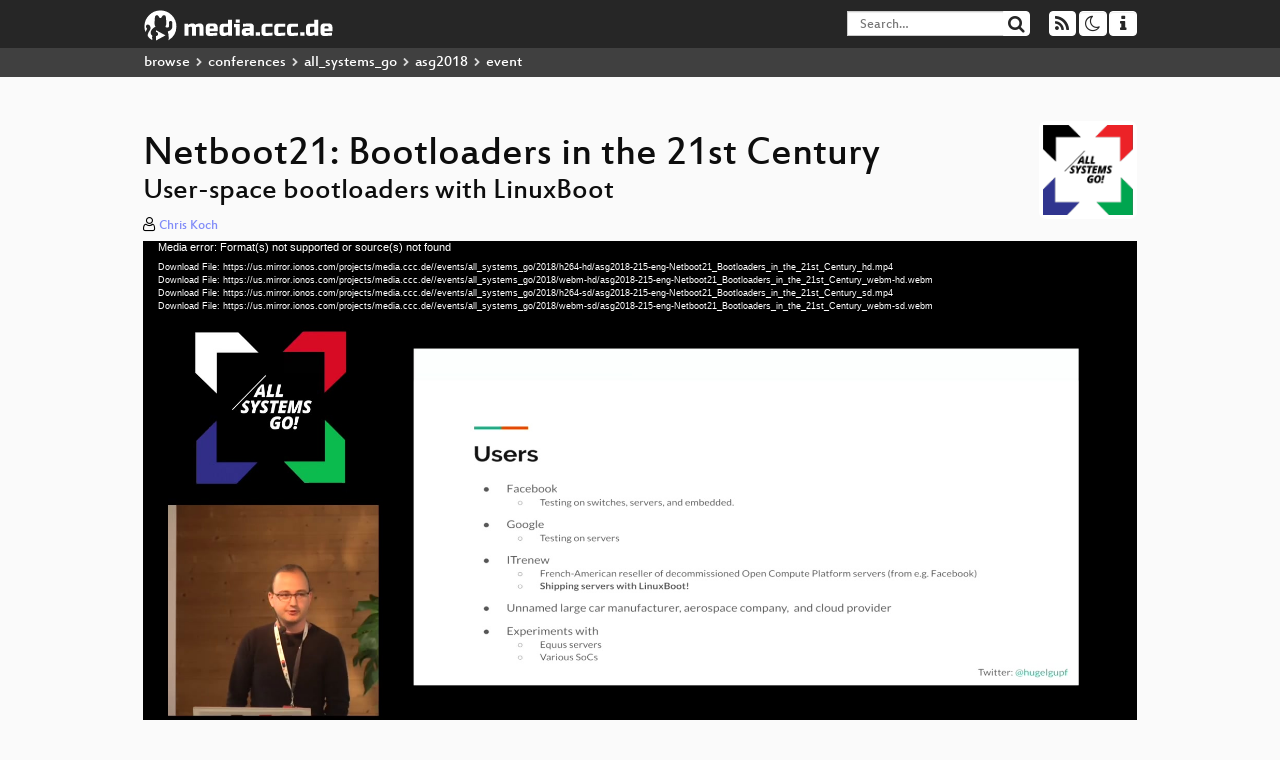

--- FILE ---
content_type: text/html; charset=utf-8
request_url: https://media.ccc.de/v/ASG2018-215-netboot21_bootloaders_in_the_21st_century
body_size: 6827
content:
<!DOCTYPE html>
<html lang='en'>
<head>
<meta content='IE=edge' http-equiv='X-UA-Compatible'>
<meta content='text/html; charset=UTF-8' http-equiv='Content-Type'>
<meta content='index,follow' name='robots'>
<meta content='CCC' name='publisher'>
<meta content='Sick of insecure PXE booting over TFTP? Come learn about our efforts to write modern boot loaders in Linux&#39;s user space.

LinuxBoot is a ...' name='description'>

<meta content='asg2018, 215, Booting, Chaos Computer Club, Video, Media, Streaming, TV, Hacker' name='keywords'>
<meta content='2ozQIr-cQ-sJzGeJT_iTkS147fs3c5R3I1i6Dk_YLwA' name='google-site-verification'>
<meta content='width=device-width, initial-scale=1.0' name='viewport'>
<link href='/apple-touch-icon-57x57.png' rel='apple-touch-icon' sizes='57x57'>
<link href='/apple-touch-icon-72x72.png' rel='apple-touch-icon' sizes='72x72'>
<link href='/apple-touch-icon-60x60.png' rel='apple-touch-icon' sizes='60x60'>
<link href='/apple-touch-icon-76x76.png' rel='apple-touch-icon' sizes='76x76'>
<link href='/favicon-96x96.png' rel='icon' sizes='96x96' type='image/png'>
<link href='/favicon-16x16.png' rel='icon' sizes='16x16' type='image/png'>
<link href='/favicon-32x32.png' rel='icon' sizes='32x32' type='image/png'>
<link rel="stylesheet" href="/assets/application-16d1894ebed7329e7c8c117945500b16e98ac1ed7cd6a64af5625cf6619b8c16.css" />
<script src="/assets/application-0dc5f2d9c615b0027493e06f1cdc3cb5bdcad4a49338b39113c02e6b6d545a04.js"></script>
<link href='/news.atom' rel='alternate' title='ATOM' type='application/atom+xml'>
<link href='/updates.rdf' rel='alternate' title='last 100' type='application/rss+xml'>
<link href='/podcast.xml' rel='alternate' title='last 100' type='application/rss+xml'>
<link href='/podcast-archive.xml' rel='alternate' title='podcast archive' type='application/rss+xml'>

<title>
Netboot21: Bootloaders in the 21st Century

- media.ccc.de
</title>
<noscript>
<style>
  .script-only { display: none !important; }
  .slider { display: flex; gap: 1em; }
  .nav-tabs { display: none; }
  .tab-content > .tab-pane { display: block; }
</style>
</noscript>

<meta content='Netboot21: Bootloaders in the 21st Century' property='og:title'>
<meta content='video.other' property='og:type'>
<meta content='/v/ASG2018-215-netboot21_bootloaders_in_the_21st_century' property='og:url'>
<meta content='https://static.media.ccc.de/media/events/all_systems_go/2018/215-hd_preview.jpg' property='og:image'>
<meta content='https://cdn.media.ccc.de/events/all_systems_go/2018/h264-hd/asg2018-215-eng-Netboot21_Bootloaders_in_the_21st_Century_hd.mp4' property='og:video'>
<meta content='2018-09-29 02:00:00 +0200' property='og:video:release_date'>
<meta content='Sick of insecure PXE booting over TFTP? Come learn about our efforts to write modern boot loaders in Linux&#39;s user space.

LinuxBoot is a ...' property='og:description'>
<meta content='player' property='twitter:card'>
<meta content='https://media.ccc.de/v/ASG2018-215-netboot21_bootloaders_in_the_21st_century/oembed' property='twitter:player'>
<meta content='480' property='twitter:player:height'>
<meta content='854' property='twitter:player:width'>
<meta content='Chris Koch' property='author'>
<link href='/v/ASG2018-215-netboot21_bootloaders_in_the_21st_century' rel='canonical'>
<script type='application/ld+json'>
{
  "@context": "https://schema.org",
  "@type": "VideoObject",
  "name": "Netboot21: Bootloaders in the 21st Century",
  "description": "Sick of insecure PXE booting over TFTP? Come learn about our efforts to write modern boot loaders in Linux's user space.

LinuxBoot is a ...",
  "thumbnailUrl": "https://static.media.ccc.de/media/events/all_systems_go/2018/215-hd_preview.jpg",
  "uploadDate": "2018-09-29 02:00:00 +0200",
  "duration": "PT1965S",
  "publisher": {
    "@type": "Organization",
    "name": "media.ccc.de",
      "logo": {
      "@type": "ImageObject",
      "url": "/apple-touch-icon.png",
      "width": 180,
      "height": 180
    }
  },
  "contentUrl": "asg2018-215-eng-Netboot21_Bootloaders_in_the_21st_Century_sd.mp4",
  "embedUrl": "https://media.ccc.de/v/ASG2018-215-netboot21_bootloaders_in_the_21st_century/oembed"
}

</script>
<link href='https://media.ccc.de/c/asg2018/podcast/mp3.xml' rel='alternate' title='Podcast feed mp3 for this folder' type='application/rss+xml'>
<link href='https://media.ccc.de/c/asg2018/podcast/opus.xml' rel='alternate' title='Podcast feed opus for this folder' type='application/rss+xml'>
<link href='https://media.ccc.de/c/asg2018/podcast/webm-hq.xml' rel='alternate' title='Podcast feed webm for this folder' type='application/rss+xml'>
<link href='https://media.ccc.de/c/asg2018/podcast/mp4-hq.xml' rel='alternate' title='Podcast feed mp4 for this folder' type='application/rss+xml'>

<link href='https://media.ccc.de/public/oembed?url=https%3A%2F%2Fmedia.ccc.de%2Fv%2FASG2018-215-netboot21_bootloaders_in_the_21st_century' rel='alternate' title='media.ccc.de oembed profile' type='application/json+oembed'>

<style>

</style>
</head>
<body class='page-show
'>
<div class='navbar navbar-default navbar-fixed-top dark' role='navigation'>
<div class='container-fluid'>
<div class='navbar-header'>
<a class='navbar-brand' href='/'>
<span>
<img alt='media.ccc.de logo, a lucky cat holding a play icon' src='/assets/frontend/voctocat-header-b587ba587ba768c4a96ed33ee72747b9a5432b954892e25ed9f850a99c7d161c.svg'>
</span>
</a>
</div>
<div class='nav navbar-form navbar-right button-wrapper'>
<a class='form-control btn btn-default' href='/about.html'>
<span class='icon icon-info'></span>
</a>
</div>
<div class='nav navbar-form navbar-right compact dropdown script-only'>
<button aria-expanded='true' aria-haspopup='true' class='form-control btn btn-default dropdown-toggle' data-toggle='dropdown' id='theme-menu'>
<span class='icon icon-moon-o'></span>
</button>
<div aria-labelledby='theme-menu' class='dropdown-menu themes-dropdown'>
<li>
<a data-turbolinks='false' href='#' onclick='toggleTheme(&#39;system&#39;)' role='button'>System</a>
</li>
<li>
<a data-turbolinks='false' href='#' onclick='toggleTheme(&#39;light&#39;)' role='button'>Light</a>
</li>
<li>
<a data-turbolinks='false' href='#' onclick='toggleTheme(&#39;dark&#39;)' role='button'>Dark</a>
</li>
</div>
</div>
<div class='nav navbar-form navbar-right compact dropdown script-only'>
<button aria-expanded='true' aria-haspopup='true' class='btn btn-default dropdown-toggle' data-toggle='dropdown' id='feed-menu'>
<span class='icon icon-rss'></span>
</button>
<div aria-labelledby='feed-menu' class='dropdown-menu feeds_dropdown'>
<table class='feeds_list'>
<tr>
<td>
<a class='' href='/news.atom' title=''>
News
</a>
</td>
<td class='placeholder'></td>
</tr>
<tr>
<td>
<a class='' href='/updates.rdf' title=''>
RSS, last 100
</a>
</td>
<td class='placeholder'></td>
</tr>
<tr>
<td>
<a class='' href='/podcast-hq.xml' title=''>
Podcast feed of the last two years
</a>
</td>
<td>
<a href='/podcast-lq.xml' title='Podcast feed of the last two years (SD)'>
SD quality
</a>
</td>
</tr>
<tr>
<td>
<a class='' href='/podcast-audio-only.xml' title=''>
Podcast audio feed of the last year
</a>
</td>
<td class='placeholder'></td>
</tr>
<tr>
<td>
<a class='' href='/podcast-archive-hq.xml' title=''>
Podcast archive feed, everything older than two years
</a>
</td>
<td>
<a href='/podcast-archive-lq.xml' title='Podcast archive feed, everything older than two years (SD)'>
SD quality
</a>
</td>
</tr>
<tr class='headline'>
<td class='headline' colspan='2'>
<div>
<span>
Podcast feeds for asg2018
</span>
</div>
</td>
</tr>
<tr>
<td>
<a class='indented' href='https://media.ccc.de/c/asg2018/podcast/mp3.xml' title='mp3'>
mp3
</a>
</td>
<td class='placeholder'></td>
</tr>
<tr>
<td>
<a class='indented' href='https://media.ccc.de/c/asg2018/podcast/opus.xml' title='opus'>
opus
</a>
</td>
<td class='placeholder'></td>
</tr>
<tr>
<td>
<a class='indented' href='https://media.ccc.de/c/asg2018/podcast/webm-hq.xml' title='webm'>
webm
</a>
</td>
<td>
<a href='https://media.ccc.de/c/asg2018/podcast/webm-lq.xml' title='webm (SD)'>
SD quality
</a>
</td>
</tr>
<tr>
<td>
<a class='indented' href='https://media.ccc.de/c/asg2018/podcast/mp4-hq.xml' title='mp4'>
mp4
</a>
</td>
<td>
<a href='https://media.ccc.de/c/asg2018/podcast/mp4-lq.xml' title='mp4 (SD)'>
SD quality
</a>
</td>
</tr>
</table>

</div>
</div>
<form action='/search/' class='navbar-form navbar-right' id='media-search' method='get' role='search'>
<div class='form-group input-group'>
<input class='form-control' name='q' placeholder='Search…' size='17' type='search' value=''>
<span class='input-group-btn'>
<button class='btn btn-default' type='submit'>
<span class='icon icon-search'></span>
</button>
</span>
</div>
</form>
</div>
<div aria-labelledby='feedMenu' class='feeds_dropdown' id='feedMenuMobile'>
<table class='feeds_list'>
<tr>
<td>
<a class='' href='/news.atom' title=''>
News
</a>
</td>
<td class='placeholder'></td>
</tr>
<tr>
<td>
<a class='' href='/updates.rdf' title=''>
RSS, last 100
</a>
</td>
<td class='placeholder'></td>
</tr>
<tr>
<td>
<a class='' href='/podcast-hq.xml' title=''>
Podcast feed of the last two years
</a>
</td>
<td>
<a href='/podcast-lq.xml' title='Podcast feed of the last two years (SD)'>
SD quality
</a>
</td>
</tr>
<tr>
<td>
<a class='' href='/podcast-audio-only.xml' title=''>
Podcast audio feed of the last year
</a>
</td>
<td class='placeholder'></td>
</tr>
<tr>
<td>
<a class='' href='/podcast-archive-hq.xml' title=''>
Podcast archive feed, everything older than two years
</a>
</td>
<td>
<a href='/podcast-archive-lq.xml' title='Podcast archive feed, everything older than two years (SD)'>
SD quality
</a>
</td>
</tr>
<tr class='headline'>
<td class='headline' colspan='2'>
<div>
<span>
Podcast feeds for asg2018
</span>
</div>
</td>
</tr>
<tr>
<td>
<a class='indented' href='https://media.ccc.de/c/asg2018/podcast/mp3.xml' title='mp3'>
mp3
</a>
</td>
<td class='placeholder'></td>
</tr>
<tr>
<td>
<a class='indented' href='https://media.ccc.de/c/asg2018/podcast/opus.xml' title='opus'>
opus
</a>
</td>
<td class='placeholder'></td>
</tr>
<tr>
<td>
<a class='indented' href='https://media.ccc.de/c/asg2018/podcast/webm-hq.xml' title='webm'>
webm
</a>
</td>
<td>
<a href='https://media.ccc.de/c/asg2018/podcast/webm-lq.xml' title='webm (SD)'>
SD quality
</a>
</td>
</tr>
<tr>
<td>
<a class='indented' href='https://media.ccc.de/c/asg2018/podcast/mp4-hq.xml' title='mp4'>
mp4
</a>
</td>
<td>
<a href='https://media.ccc.de/c/asg2018/podcast/mp4-lq.xml' title='mp4 (SD)'>
SD quality
</a>
</td>
</tr>
</table>

</div>
</div>
<div class='breadcrumb dark'>
<ol class='container-fluid breadcrumb'>
<li>
<a class='inverted' href='/b'>
browse
</a>
</li>
<li>
<span class='icon icon-chevron-right'></span>
<a class='inverted' href='/b/conferences'>
conferences
</a>
</li>
<li>
<span class='icon icon-chevron-right'></span>
<a class='inverted' href='/b/conferences/all_systems_go'>
all_systems_go
</a>
</li>
<li>
<span class='icon icon-chevron-right'></span>
<a class='inverted' href='/b/conferences/all_systems_go/asg2018'>
asg2018
</a>
</li>
<li class='active'>
<span class='icon icon-chevron-right'></span>
event
</li>
</ol>
</div>

<main class='container-fluid'>
<div class='player-header'>
<div class='conference'>
<a class='thumbnail conference' href='/c/asg2018'>
<img alt='conference logo' src='https://static.media.ccc.de/media/events/all_systems_go/2018/logo.png'>
</a>
</div>
<h1>
Netboot21: Bootloaders in the 21st Century
</h1>
<h2>
User-space bootloaders with LinuxBoot
</h2>
</div>
<p class='persons'>
<span class='icon icon-user-light'></span>
<a href='/search?p=Chris+Koch'>Chris Koch</a>

</p>
<div class='player video' data-aspect-ratio='16:9'>
<div class='kiosk'></div>
<!-- Mediaelement Player -->
<video class='video' controls='controls' data-id='6102' data-timeline='https://static.media.ccc.de/media/events/all_systems_go/2018/9524ac7d-5313-4a4b-aba0-1d0a34c1af9e-timeline.jpg' height='100%' poster='https://static.media.ccc.de/media/events/all_systems_go/2018/215-hd_preview.jpg' preload='metadata' width='100%'>
<source data-lang='eng' data-quality='high' src='https://cdn.media.ccc.de/events/all_systems_go/2018/h264-hd/asg2018-215-eng-Netboot21_Bootloaders_in_the_21st_Century_hd.mp4' title='eng 1080p' type='video/mp4'>
<source data-lang='eng' data-quality='high' src='https://cdn.media.ccc.de/events/all_systems_go/2018/webm-hd/asg2018-215-eng-Netboot21_Bootloaders_in_the_21st_Century_webm-hd.webm' title='eng 1080p' type='video/webm'>
<source data-lang='eng' data-quality='low' src='https://cdn.media.ccc.de/events/all_systems_go/2018/h264-sd/asg2018-215-eng-Netboot21_Bootloaders_in_the_21st_Century_sd.mp4' title='eng 576p' type='video/mp4'>
<source data-lang='eng' data-quality='low' src='https://cdn.media.ccc.de/events/all_systems_go/2018/webm-sd/asg2018-215-eng-Netboot21_Bootloaders_in_the_21st_Century_webm-sd.webm' title='eng 576p' type='video/webm'>
<track kind='metadata' label='thumbnails' src='https://static.media.ccc.de/media/events/all_systems_go/2018/9524ac7d-5313-4a4b-aba0-1d0a34c1af9e-thumbnails.vtt' srclang=''>
<link href='/postroll/ASG2018-215-netboot21_bootloaders_in_the_21st_century' rel='postroll'>
</video>
<script>
  $(function() {
    var params = new URLSearchParams(window.location.hash && window.location.hash.split('#')[1]);
    var stamp = params.get('t'),
        lang = params.get('l'),
        srt = params.get('s'),
        $video = $('video'),
        promises = [];
  
    $('video source').each(function() {
      var $source = $(this);
      // Prop always presents the fully resolved URL
      promises.push(
        MirrorbrainFix.selectMirror($source.prop('src'), function(mirror) {
          $source.attr('src', mirror);
        })
      );
    });
  
    $.when.apply($, promises).done(function() {
      $('video').mediaelementplayer({
        usePluginFullScreen: true,
        enableAutosize: true,
        stretching: 'responsive',
        features: ['skipback', 'playpause', 'jumpforward', 'progress', 'current', 'duration', 
          'tracks', 'volume', 'speed', 'sourcechooser', 'fullscreen', 'postroll', 'timelens'],
        skipBackInterval: 15,
        startLanguage: lang,
        success: function (mediaElement, originalNode, player) {
          window.mediaElement = mediaElement;
          window.player = player;
  
          if (srt || srt === "") {
            var subtitles = player.tracks.filter(x => x.kind === 'subtitles');
            var track = subtitles.filter(x => x.srclang === srt);
            console.log(track);
            if (track) {
              player.setTrack(track[0].trackId);
            } else {
              player.setTrack(subtitles[0].trackId);
            }
          }
  
          mediaElement.addEventListener('canplay', function () {
            if (stamp) {
              mediaElement.setCurrentTime(stamp);
              stamp = null;
            }
          });
          mediaElement.addEventListener('playing', function () {
            $.post("/public/recordings/count", {event_id: $video.data('id'), src: mediaElement.src});
          }, false);
  
          function updateHash() {
            var l = player.options.startLanguage || '';
            var hash =  (l ? '#l='+l+'&t=' : '#t=') + Math.round(mediaElement.currentTime);
            if (srt) {
              hash += '&s=' + srt;
            }
            window.location.replaceHash(hash);
          }          
          mediaElement.addEventListener('pause', updateHash, false);
          mediaElement.addEventListener('seeked', updateHash, false);
  
          // see https://github.com/voc/voctoweb/pull/447
          mediaElement.firstChild.addEventListener('dblclick', function() {
            player.enterFullScreen()
          });
  
          document.addEventListener('keypress', function (event) {
            // do not capture events from input fields
            if (event.target.tagName === 'INPUT') {
              return;
            }
            switch(event.key) {
              case 'k':
              case ' ':
                event.preventDefault();
                player.paused ? player.play() : player.pause();
                break; 
              case 'f':
                player.fullscreen();
                //event.preventDefault();   
                break; 
              default:
                // forward other events to player
                mediaElement.dispatchEvent(event);
                console.log(event);
            }
          });
        }
      });
    });
  })
</script>

</div>
Playlists:
<a href="/v/ASG2018-215-netboot21_bootloaders_in_the_21st_century/playlist">&#39;asg2018&#39; videos starting here</a>
/
<a data-method="get" href="/v/ASG2018-215-netboot21_bootloaders_in_the_21st_century/audio">audio</a>
/
<a href="/v/ASG2018-215-netboot21_bootloaders_in_the_21st_century/related">related events</a>
<ul class='metadata'>
<li class='duration digits'>
<span class='icon icon-clock-o'></span>
32 min
</li>
<li class='date digits'>
<span class='icon icon-calendar-o' title='event and release date'></span>
2018-09-29
</li>
<li class='view-count digits'>
<span class='icon icon-eye' title='255 views'></span>
255
</li>
<li>
<span class='icon icon-external-link'></span>
<a href='https://cfp.all-systems-go.io/en/ASG2018/public/events/215'>Fahrplan</a>
</li>
</ul>
<!-- %h3 About -->
<p class='description'>
<p>Sick of insecure PXE booting over TFTP? Come learn about our efforts to write modern boot loaders in Linux's user space.</p>

<p>LinuxBoot is a project to put Linux kernels into firmware. LinuxBoot means we have the full toolset of modern languages like Go at our fingertips: let's use them! We can now easily develop boot loaders with trivial support for HTTPS-, gRPC- or TPM-based network booting.</p>
</p>
<h3>Download</h3>
<div class='download'>
<div class='downloads'>
<div class='row video'>
<div class='col-sm-2 col-md-1'>
<h4>Video</h4>
</div>
<div class='col-sm-10 col-md-11'>
<ul class='nav nav-tabs' role='tablist'>
<li class='active' role='presentation'>
<a aria-controls='mp4' data-toggle='tab' href='#mp4' role='tab'>
MP4
</a>
</li>
<li class='' role='presentation'>
<a aria-controls='webm' data-toggle='tab' href='#webm' role='tab'>
WebM
</a>
</li>
</ul>
<div class='tab-content'>
<div class='tab-pane active' id='mp4' role='tabpanel'>
<div class='btn-wrap'>
<a class='btn btn-default download hq' href='https://cdn.media.ccc.de/events/all_systems_go/2018/h264-hd/asg2018-215-eng-Netboot21_Bootloaders_in_the_21st_Century_hd.mp4'>
<div class='title'>Download 1080p</div>
<span class='language'>eng</span>
<span class='size'>79 MB</span>
</a>
</div>
<div class='btn-wrap'>
<a class='btn btn-default download hq' href='https://cdn.media.ccc.de/events/all_systems_go/2018/h264-sd/asg2018-215-eng-Netboot21_Bootloaders_in_the_21st_Century_sd.mp4'>
<div class='title'>Download 576p</div>
<span class='language'>eng</span>
<span class='size'>46 MB</span>
</a>
</div>
</div>
<div class='tab-pane' id='webm' role='tabpanel'>
<div class='btn-wrap'>
<a class='btn btn-default download hq' href='https://cdn.media.ccc.de/events/all_systems_go/2018/webm-hd/asg2018-215-eng-Netboot21_Bootloaders_in_the_21st_Century_webm-hd.webm'>
<div class='title'>Download 1080p</div>
<span class='language'>eng</span>
<span class='size'>124 MB</span>
</a>
</div>
<div class='btn-wrap'>
<a class='btn btn-default download hq' href='https://cdn.media.ccc.de/events/all_systems_go/2018/webm-sd/asg2018-215-eng-Netboot21_Bootloaders_in_the_21st_Century_webm-sd.webm'>
<div class='title'>Download 576p</div>
<span class='language'>eng</span>
<span class='size'>62 MB</span>
</a>
</div>
</div>
</div>
</div>
</div>
<div class='row subtitle'>
<div class='col-sm-2 col-md-1'>
<h4>Subtitles</h4>
</div>
<div class='col-sm-10 col-md-11'>
<a class='subtitle improve' href='https://www.c3subtitles.de/talk/guid/9524ac7d-5313-4a4b-aba0-1d0a34c1af9e' target='_blank'>
Help us to subtitle this talk!
</a>
</div>
</div>
<div class='row audio'>
<div class='col-sm-2 col-md-1'>
<h4>Audio</h4>
</div>
<div class='col-sm-10 col-md-11'>
<div class='tab-content'>
<div class='btn-wrap'>
<a class='btn btn-default download audio eng' href='https://cdn.media.ccc.de/events/all_systems_go/2018/mp3/asg2018-215-eng-Netboot21_Bootloaders_in_the_21st_Century_mp3.mp3'>
<div class='title'>Download mp3</div>
<span class='language'>eng</span>
<span class='size'>29 MB</span>
</a>
</div>
<div class='btn-wrap'>
<a class='btn btn-default download audio eng' href='https://cdn.media.ccc.de/events/all_systems_go/2018/opus/asg2018-215-eng-Netboot21_Bootloaders_in_the_21st_Century_opus.opus'>
<div class='title'>Download opus</div>
<span class='language'>eng</span>
<span class='size'>25 MB</span>
</a>
</div>
</div>
</div>
</div>
</div>

</div>
<h3>Related</h3>
<div class='related'>
<div class='slider'>
<div class='slide'>
<a class='item active' href='/v/ASG2018-192-state_of_systemd_facebook'>
<img alt='State of systemd @ Facebook' src='https://static.media.ccc.de/media/events/all_systems_go/2018/192-hd.jpg' title='State of systemd @ Facebook'>
</a>
</div>
<div class='slide'>
<a class='item' href='/v/ASG2018-198-is_my_system_fast'>
<img alt='Is my system fast?' src='https://static.media.ccc.de/media/events/all_systems_go/2018/198-hd.jpg' title='Is my system fast?'>
</a>
</div>
<div class='slide'>
<a class='item' href='/v/ASG2018-173-libcapsule'>
<img alt='libcapsule' src='https://static.media.ccc.de/media/events/all_systems_go/2018/173-hd.jpg' title='libcapsule'>
</a>
</div>
<div class='slide'>
<a class='item' href='/v/ASG2018-230-systemd_in_2018'>
<img alt='systemd in 2018' src='https://static.media.ccc.de/media/events/all_systems_go/2018/230-hd.jpg' title='systemd in 2018'>
</a>
</div>
<div class='slide'>
<a class='item' href='/v/ASG2018-209-nettools'>
<img alt='nettools' src='https://static.media.ccc.de/media/events/all_systems_go/2018/209-hd.jpg' title='nettools'>
</a>
</div>
<div class='slide'>
<a class='item' href='/v/ASG2018-179-container_run-times_and_fun-times'>
<img alt='Container Run-times and Fun-times' src='https://static.media.ccc.de/media/events/all_systems_go/2018/179-hd.jpg' title='Container Run-times and Fun-times'>
</a>
</div>
<div class='slide'>
<a class='item' href='/v/ASG2018-165-linuxboot_and_booting_fast'>
<img alt='LinuxBoot and booting fast' src='https://static.media.ccc.de/media/events/all_systems_go/2018/165-hd.jpg' title='LinuxBoot and booting fast'>
</a>
</div>
<div class='slide'>
<a class='item' href='/v/ASG2018-172-fearless_multimedia_programming'>
<img alt='Fearless Multimedia Programming' src='https://static.media.ccc.de/media/events/all_systems_go/2018/172-hd.jpg' title='Fearless Multimedia Programming'>
</a>
</div>
<div class='slide'>
<a class='item' href='/v/ASG2018-194-using_systemd_to_high_level_languages'>
<img alt='Using systemd to high level languages' src='https://static.media.ccc.de/media/events/all_systems_go/2018/194-hd.jpg' title='Using systemd to high level languages'>
</a>
</div>
<div class='slide'>
<a class='item' href='/v/ASG2018-174-2018_desktop_linux_platform_issues'>
<img alt='2018 Desktop Linux Platform Issues' src='https://static.media.ccc.de/media/events/all_systems_go/2018/174-hd.jpg' title='2018 Desktop Linux Platform Issues'>
</a>
</div>
</div>
</div>

<!-- %h3 Embed/Share -->
<div class='share'>
<div class='row'>
<div class='col-md-6'>
<h3>Embed</h3>
<textarea class='share' readonly rows='2'><iframe width="1024" height="576" src="https://app.media.ccc.de/v/ASG2018-215-netboot21_bootloaders_in_the_21st_century/oembed" frameborder="0" allowfullscreen></iframe></textarea>
</div>
<div class='col-md-6'>
<h3>Share:</h3>
<ul class='share'>
<li>
<button data-share='mastodon' data-text='Netboot21: Bootloaders in the 21st Century' data-url='https://app.media.ccc.de/v/ASG2018-215-netboot21_bootloaders_in_the_21st_century'>
<i class='icon-mastodon'></i>
</button>
</li>
<li>
<a class='popup' href='https://www.facebook.com/sharer/sharer.php?t=Netboot21%3A+Bootloaders+in+the+21st+Century&amp;u=https%3A%2F%2Fapp.media.ccc.de%2Fv%2FASG2018-215-netboot21_bootloaders_in_the_21st_century' title='via Facebook'>
<i class='icon-facebook'></i>
</a>
</li>
<li>
<a class='popup' href='https://share.diasporafoundation.org/?title=Netboot21%3A%20Bootloaders%20in%20the%2021st%20Century&amp;url=https%3A%2F%2Fapp.media.ccc.de%2Fv%2FASG2018-215-netboot21_bootloaders_in_the_21st_century' title='via Diaspora'>
<i class='icon-diaspora'></i>
</a>
</li>
<li>
<a href='mailto:?subject=Netboot21%3A%20Bootloaders%20in%20the%2021st%20Century&amp;body=Netboot21%3A%20Bootloaders%20in%20the%2021st%20Century%3A%20https%3A%2F%2Fapp.media.ccc.de%2Fv%2FASG2018-215-netboot21_bootloaders_in_the_21st_century' title='by Mail'>
<i class='icon-envelope'></i>
</a>
</li>
</ul>
</div>
</div>
<script>
  $(function() {
    $('.share').on('click', 'a.popup', function (e) {
      window.open(this.href, 'share it', 'width=800,height=420,resizable=yes');
      e.preventDefault();
    });
    $("textarea.share").on('focus', function() {
      $(this).select();
    });
    $('.share').on('click', '[data-share=mastodon]', function (e) {
      e.stopPropagation();
      mastodonShare(this.dataset.text, this.dataset.url);
      e.preventDefault();
    })
  });
</script>

</div>
<h3>Tags</h3>
<div class='tags'>
<a href="/c/asg2018/asg2018" rel="tag" class=" label label-default">asg2018</a>
<a href="/tags/215" rel="tag" class=" label label-default">215</a>
<a href="/c/asg2018/Booting" rel="tag" class=" label label-default">Booting</a>
</div>
</main>

<footer class='dark'>
by
<a class='inverted' href='//ccc.de'>Chaos Computer Club e.V</a>
––
<a class='inverted' href='/about.html'>About</a>
––
<a class='inverted' href='/about.html#apps'>Apps</a>
––
<a class='inverted' href='//ccc.de/en/imprint'>Imprint</a>
––
<a class='inverted' href='/about.html#privacy'>Privacy</a>
––
<a class='inverted' href='//c3voc.de/'>c3voc</a>
</footer>

</body>
</html>


--- FILE ---
content_type: text/vtt
request_url: https://static.media.ccc.de/media/events/all_systems_go/2018/9524ac7d-5313-4a4b-aba0-1d0a34c1af9e-thumbnails.vtt
body_size: 99383
content:
WEBVTT

00:00.000 --> 00:01.965
9524ac7d-5313-4a4b-aba0-1d0a34c1af9e-thumbnails-00.jpg?xywh=0,0,160,90

00:01.965 --> 00:03.930
9524ac7d-5313-4a4b-aba0-1d0a34c1af9e-thumbnails-00.jpg?xywh=160,0,160,90

00:03.930 --> 00:05.895
9524ac7d-5313-4a4b-aba0-1d0a34c1af9e-thumbnails-00.jpg?xywh=320,0,160,90

00:05.895 --> 00:07.860
9524ac7d-5313-4a4b-aba0-1d0a34c1af9e-thumbnails-00.jpg?xywh=480,0,160,90

00:07.860 --> 00:09.825
9524ac7d-5313-4a4b-aba0-1d0a34c1af9e-thumbnails-00.jpg?xywh=640,0,160,90

00:09.825 --> 00:11.790
9524ac7d-5313-4a4b-aba0-1d0a34c1af9e-thumbnails-00.jpg?xywh=800,0,160,90

00:11.790 --> 00:13.755
9524ac7d-5313-4a4b-aba0-1d0a34c1af9e-thumbnails-00.jpg?xywh=0,90,160,90

00:13.755 --> 00:15.720
9524ac7d-5313-4a4b-aba0-1d0a34c1af9e-thumbnails-00.jpg?xywh=160,90,160,90

00:15.720 --> 00:17.685
9524ac7d-5313-4a4b-aba0-1d0a34c1af9e-thumbnails-00.jpg?xywh=320,90,160,90

00:17.685 --> 00:19.650
9524ac7d-5313-4a4b-aba0-1d0a34c1af9e-thumbnails-00.jpg?xywh=480,90,160,90

00:19.650 --> 00:21.615
9524ac7d-5313-4a4b-aba0-1d0a34c1af9e-thumbnails-00.jpg?xywh=640,90,160,90

00:21.615 --> 00:23.580
9524ac7d-5313-4a4b-aba0-1d0a34c1af9e-thumbnails-00.jpg?xywh=800,90,160,90

00:23.580 --> 00:25.545
9524ac7d-5313-4a4b-aba0-1d0a34c1af9e-thumbnails-00.jpg?xywh=0,180,160,90

00:25.545 --> 00:27.510
9524ac7d-5313-4a4b-aba0-1d0a34c1af9e-thumbnails-00.jpg?xywh=160,180,160,90

00:27.510 --> 00:29.475
9524ac7d-5313-4a4b-aba0-1d0a34c1af9e-thumbnails-00.jpg?xywh=320,180,160,90

00:29.475 --> 00:31.440
9524ac7d-5313-4a4b-aba0-1d0a34c1af9e-thumbnails-00.jpg?xywh=480,180,160,90

00:31.440 --> 00:33.405
9524ac7d-5313-4a4b-aba0-1d0a34c1af9e-thumbnails-00.jpg?xywh=640,180,160,90

00:33.405 --> 00:35.370
9524ac7d-5313-4a4b-aba0-1d0a34c1af9e-thumbnails-00.jpg?xywh=800,180,160,90

00:35.370 --> 00:37.335
9524ac7d-5313-4a4b-aba0-1d0a34c1af9e-thumbnails-00.jpg?xywh=0,270,160,90

00:37.335 --> 00:39.300
9524ac7d-5313-4a4b-aba0-1d0a34c1af9e-thumbnails-00.jpg?xywh=160,270,160,90

00:39.300 --> 00:41.265
9524ac7d-5313-4a4b-aba0-1d0a34c1af9e-thumbnails-00.jpg?xywh=320,270,160,90

00:41.265 --> 00:43.230
9524ac7d-5313-4a4b-aba0-1d0a34c1af9e-thumbnails-00.jpg?xywh=480,270,160,90

00:43.230 --> 00:45.195
9524ac7d-5313-4a4b-aba0-1d0a34c1af9e-thumbnails-00.jpg?xywh=640,270,160,90

00:45.195 --> 00:47.160
9524ac7d-5313-4a4b-aba0-1d0a34c1af9e-thumbnails-00.jpg?xywh=800,270,160,90

00:47.160 --> 00:49.125
9524ac7d-5313-4a4b-aba0-1d0a34c1af9e-thumbnails-00.jpg?xywh=0,360,160,90

00:49.125 --> 00:51.090
9524ac7d-5313-4a4b-aba0-1d0a34c1af9e-thumbnails-00.jpg?xywh=160,360,160,90

00:51.090 --> 00:53.055
9524ac7d-5313-4a4b-aba0-1d0a34c1af9e-thumbnails-00.jpg?xywh=320,360,160,90

00:53.055 --> 00:55.020
9524ac7d-5313-4a4b-aba0-1d0a34c1af9e-thumbnails-00.jpg?xywh=480,360,160,90

00:55.020 --> 00:56.985
9524ac7d-5313-4a4b-aba0-1d0a34c1af9e-thumbnails-00.jpg?xywh=640,360,160,90

00:56.985 --> 00:58.950
9524ac7d-5313-4a4b-aba0-1d0a34c1af9e-thumbnails-00.jpg?xywh=800,360,160,90

00:58.950 --> 01:00.915
9524ac7d-5313-4a4b-aba0-1d0a34c1af9e-thumbnails-00.jpg?xywh=0,450,160,90

01:00.915 --> 01:02.880
9524ac7d-5313-4a4b-aba0-1d0a34c1af9e-thumbnails-00.jpg?xywh=160,450,160,90

01:02.880 --> 01:04.845
9524ac7d-5313-4a4b-aba0-1d0a34c1af9e-thumbnails-00.jpg?xywh=320,450,160,90

01:04.845 --> 01:06.810
9524ac7d-5313-4a4b-aba0-1d0a34c1af9e-thumbnails-00.jpg?xywh=480,450,160,90

01:06.810 --> 01:08.775
9524ac7d-5313-4a4b-aba0-1d0a34c1af9e-thumbnails-00.jpg?xywh=640,450,160,90

01:08.775 --> 01:10.740
9524ac7d-5313-4a4b-aba0-1d0a34c1af9e-thumbnails-00.jpg?xywh=800,450,160,90

01:10.740 --> 01:12.705
9524ac7d-5313-4a4b-aba0-1d0a34c1af9e-thumbnails-00.jpg?xywh=0,540,160,90

01:12.705 --> 01:14.670
9524ac7d-5313-4a4b-aba0-1d0a34c1af9e-thumbnails-00.jpg?xywh=160,540,160,90

01:14.670 --> 01:16.635
9524ac7d-5313-4a4b-aba0-1d0a34c1af9e-thumbnails-00.jpg?xywh=320,540,160,90

01:16.635 --> 01:18.600
9524ac7d-5313-4a4b-aba0-1d0a34c1af9e-thumbnails-00.jpg?xywh=480,540,160,90

01:18.600 --> 01:20.565
9524ac7d-5313-4a4b-aba0-1d0a34c1af9e-thumbnails-00.jpg?xywh=640,540,160,90

01:20.565 --> 01:22.530
9524ac7d-5313-4a4b-aba0-1d0a34c1af9e-thumbnails-00.jpg?xywh=800,540,160,90

01:22.530 --> 01:24.495
9524ac7d-5313-4a4b-aba0-1d0a34c1af9e-thumbnails-00.jpg?xywh=0,630,160,90

01:24.495 --> 01:26.460
9524ac7d-5313-4a4b-aba0-1d0a34c1af9e-thumbnails-00.jpg?xywh=160,630,160,90

01:26.460 --> 01:28.425
9524ac7d-5313-4a4b-aba0-1d0a34c1af9e-thumbnails-00.jpg?xywh=320,630,160,90

01:28.425 --> 01:30.390
9524ac7d-5313-4a4b-aba0-1d0a34c1af9e-thumbnails-00.jpg?xywh=480,630,160,90

01:30.390 --> 01:32.355
9524ac7d-5313-4a4b-aba0-1d0a34c1af9e-thumbnails-00.jpg?xywh=640,630,160,90

01:32.355 --> 01:34.320
9524ac7d-5313-4a4b-aba0-1d0a34c1af9e-thumbnails-00.jpg?xywh=800,630,160,90

01:34.320 --> 01:36.285
9524ac7d-5313-4a4b-aba0-1d0a34c1af9e-thumbnails-00.jpg?xywh=0,720,160,90

01:36.285 --> 01:38.250
9524ac7d-5313-4a4b-aba0-1d0a34c1af9e-thumbnails-00.jpg?xywh=160,720,160,90

01:38.250 --> 01:40.215
9524ac7d-5313-4a4b-aba0-1d0a34c1af9e-thumbnails-00.jpg?xywh=320,720,160,90

01:40.215 --> 01:42.180
9524ac7d-5313-4a4b-aba0-1d0a34c1af9e-thumbnails-00.jpg?xywh=480,720,160,90

01:42.180 --> 01:44.145
9524ac7d-5313-4a4b-aba0-1d0a34c1af9e-thumbnails-00.jpg?xywh=640,720,160,90

01:44.145 --> 01:46.110
9524ac7d-5313-4a4b-aba0-1d0a34c1af9e-thumbnails-00.jpg?xywh=800,720,160,90

01:46.110 --> 01:48.075
9524ac7d-5313-4a4b-aba0-1d0a34c1af9e-thumbnails-00.jpg?xywh=0,810,160,90

01:48.075 --> 01:50.040
9524ac7d-5313-4a4b-aba0-1d0a34c1af9e-thumbnails-00.jpg?xywh=160,810,160,90

01:50.040 --> 01:52.005
9524ac7d-5313-4a4b-aba0-1d0a34c1af9e-thumbnails-00.jpg?xywh=320,810,160,90

01:52.005 --> 01:53.970
9524ac7d-5313-4a4b-aba0-1d0a34c1af9e-thumbnails-00.jpg?xywh=480,810,160,90

01:53.970 --> 01:55.935
9524ac7d-5313-4a4b-aba0-1d0a34c1af9e-thumbnails-00.jpg?xywh=640,810,160,90

01:55.935 --> 01:57.900
9524ac7d-5313-4a4b-aba0-1d0a34c1af9e-thumbnails-00.jpg?xywh=800,810,160,90

01:57.900 --> 01:59.865
9524ac7d-5313-4a4b-aba0-1d0a34c1af9e-thumbnails-00.jpg?xywh=0,900,160,90

01:59.865 --> 02:01.830
9524ac7d-5313-4a4b-aba0-1d0a34c1af9e-thumbnails-00.jpg?xywh=160,900,160,90

02:01.830 --> 02:03.795
9524ac7d-5313-4a4b-aba0-1d0a34c1af9e-thumbnails-00.jpg?xywh=320,900,160,90

02:03.795 --> 02:05.760
9524ac7d-5313-4a4b-aba0-1d0a34c1af9e-thumbnails-00.jpg?xywh=480,900,160,90

02:05.760 --> 02:07.725
9524ac7d-5313-4a4b-aba0-1d0a34c1af9e-thumbnails-00.jpg?xywh=640,900,160,90

02:07.725 --> 02:09.690
9524ac7d-5313-4a4b-aba0-1d0a34c1af9e-thumbnails-00.jpg?xywh=800,900,160,90

02:09.690 --> 02:11.655
9524ac7d-5313-4a4b-aba0-1d0a34c1af9e-thumbnails-01.jpg?xywh=0,0,160,90

02:11.655 --> 02:13.620
9524ac7d-5313-4a4b-aba0-1d0a34c1af9e-thumbnails-01.jpg?xywh=160,0,160,90

02:13.620 --> 02:15.585
9524ac7d-5313-4a4b-aba0-1d0a34c1af9e-thumbnails-01.jpg?xywh=320,0,160,90

02:15.585 --> 02:17.550
9524ac7d-5313-4a4b-aba0-1d0a34c1af9e-thumbnails-01.jpg?xywh=480,0,160,90

02:17.550 --> 02:19.515
9524ac7d-5313-4a4b-aba0-1d0a34c1af9e-thumbnails-01.jpg?xywh=640,0,160,90

02:19.515 --> 02:21.480
9524ac7d-5313-4a4b-aba0-1d0a34c1af9e-thumbnails-01.jpg?xywh=800,0,160,90

02:21.480 --> 02:23.445
9524ac7d-5313-4a4b-aba0-1d0a34c1af9e-thumbnails-01.jpg?xywh=0,90,160,90

02:23.445 --> 02:25.410
9524ac7d-5313-4a4b-aba0-1d0a34c1af9e-thumbnails-01.jpg?xywh=160,90,160,90

02:25.410 --> 02:27.375
9524ac7d-5313-4a4b-aba0-1d0a34c1af9e-thumbnails-01.jpg?xywh=320,90,160,90

02:27.375 --> 02:29.340
9524ac7d-5313-4a4b-aba0-1d0a34c1af9e-thumbnails-01.jpg?xywh=480,90,160,90

02:29.340 --> 02:31.305
9524ac7d-5313-4a4b-aba0-1d0a34c1af9e-thumbnails-01.jpg?xywh=640,90,160,90

02:31.305 --> 02:33.270
9524ac7d-5313-4a4b-aba0-1d0a34c1af9e-thumbnails-01.jpg?xywh=800,90,160,90

02:33.270 --> 02:35.235
9524ac7d-5313-4a4b-aba0-1d0a34c1af9e-thumbnails-01.jpg?xywh=0,180,160,90

02:35.235 --> 02:37.200
9524ac7d-5313-4a4b-aba0-1d0a34c1af9e-thumbnails-01.jpg?xywh=160,180,160,90

02:37.200 --> 02:39.165
9524ac7d-5313-4a4b-aba0-1d0a34c1af9e-thumbnails-01.jpg?xywh=320,180,160,90

02:39.165 --> 02:41.130
9524ac7d-5313-4a4b-aba0-1d0a34c1af9e-thumbnails-01.jpg?xywh=480,180,160,90

02:41.130 --> 02:43.095
9524ac7d-5313-4a4b-aba0-1d0a34c1af9e-thumbnails-01.jpg?xywh=640,180,160,90

02:43.095 --> 02:45.060
9524ac7d-5313-4a4b-aba0-1d0a34c1af9e-thumbnails-01.jpg?xywh=800,180,160,90

02:45.060 --> 02:47.025
9524ac7d-5313-4a4b-aba0-1d0a34c1af9e-thumbnails-01.jpg?xywh=0,270,160,90

02:47.025 --> 02:48.990
9524ac7d-5313-4a4b-aba0-1d0a34c1af9e-thumbnails-01.jpg?xywh=160,270,160,90

02:48.990 --> 02:50.955
9524ac7d-5313-4a4b-aba0-1d0a34c1af9e-thumbnails-01.jpg?xywh=320,270,160,90

02:50.955 --> 02:52.920
9524ac7d-5313-4a4b-aba0-1d0a34c1af9e-thumbnails-01.jpg?xywh=480,270,160,90

02:52.920 --> 02:54.885
9524ac7d-5313-4a4b-aba0-1d0a34c1af9e-thumbnails-01.jpg?xywh=640,270,160,90

02:54.885 --> 02:56.850
9524ac7d-5313-4a4b-aba0-1d0a34c1af9e-thumbnails-01.jpg?xywh=800,270,160,90

02:56.850 --> 02:58.815
9524ac7d-5313-4a4b-aba0-1d0a34c1af9e-thumbnails-01.jpg?xywh=0,360,160,90

02:58.815 --> 03:00.780
9524ac7d-5313-4a4b-aba0-1d0a34c1af9e-thumbnails-01.jpg?xywh=160,360,160,90

03:00.780 --> 03:02.745
9524ac7d-5313-4a4b-aba0-1d0a34c1af9e-thumbnails-01.jpg?xywh=320,360,160,90

03:02.745 --> 03:04.710
9524ac7d-5313-4a4b-aba0-1d0a34c1af9e-thumbnails-01.jpg?xywh=480,360,160,90

03:04.710 --> 03:06.675
9524ac7d-5313-4a4b-aba0-1d0a34c1af9e-thumbnails-01.jpg?xywh=640,360,160,90

03:06.675 --> 03:08.640
9524ac7d-5313-4a4b-aba0-1d0a34c1af9e-thumbnails-01.jpg?xywh=800,360,160,90

03:08.640 --> 03:10.605
9524ac7d-5313-4a4b-aba0-1d0a34c1af9e-thumbnails-01.jpg?xywh=0,450,160,90

03:10.605 --> 03:12.570
9524ac7d-5313-4a4b-aba0-1d0a34c1af9e-thumbnails-01.jpg?xywh=160,450,160,90

03:12.570 --> 03:14.535
9524ac7d-5313-4a4b-aba0-1d0a34c1af9e-thumbnails-01.jpg?xywh=320,450,160,90

03:14.535 --> 03:16.500
9524ac7d-5313-4a4b-aba0-1d0a34c1af9e-thumbnails-01.jpg?xywh=480,450,160,90

03:16.500 --> 03:18.465
9524ac7d-5313-4a4b-aba0-1d0a34c1af9e-thumbnails-01.jpg?xywh=640,450,160,90

03:18.465 --> 03:20.430
9524ac7d-5313-4a4b-aba0-1d0a34c1af9e-thumbnails-01.jpg?xywh=800,450,160,90

03:20.430 --> 03:22.395
9524ac7d-5313-4a4b-aba0-1d0a34c1af9e-thumbnails-01.jpg?xywh=0,540,160,90

03:22.395 --> 03:24.360
9524ac7d-5313-4a4b-aba0-1d0a34c1af9e-thumbnails-01.jpg?xywh=160,540,160,90

03:24.360 --> 03:26.325
9524ac7d-5313-4a4b-aba0-1d0a34c1af9e-thumbnails-01.jpg?xywh=320,540,160,90

03:26.325 --> 03:28.290
9524ac7d-5313-4a4b-aba0-1d0a34c1af9e-thumbnails-01.jpg?xywh=480,540,160,90

03:28.290 --> 03:30.255
9524ac7d-5313-4a4b-aba0-1d0a34c1af9e-thumbnails-01.jpg?xywh=640,540,160,90

03:30.255 --> 03:32.220
9524ac7d-5313-4a4b-aba0-1d0a34c1af9e-thumbnails-01.jpg?xywh=800,540,160,90

03:32.220 --> 03:34.185
9524ac7d-5313-4a4b-aba0-1d0a34c1af9e-thumbnails-01.jpg?xywh=0,630,160,90

03:34.185 --> 03:36.150
9524ac7d-5313-4a4b-aba0-1d0a34c1af9e-thumbnails-01.jpg?xywh=160,630,160,90

03:36.150 --> 03:38.115
9524ac7d-5313-4a4b-aba0-1d0a34c1af9e-thumbnails-01.jpg?xywh=320,630,160,90

03:38.115 --> 03:40.080
9524ac7d-5313-4a4b-aba0-1d0a34c1af9e-thumbnails-01.jpg?xywh=480,630,160,90

03:40.080 --> 03:42.045
9524ac7d-5313-4a4b-aba0-1d0a34c1af9e-thumbnails-01.jpg?xywh=640,630,160,90

03:42.045 --> 03:44.010
9524ac7d-5313-4a4b-aba0-1d0a34c1af9e-thumbnails-01.jpg?xywh=800,630,160,90

03:44.010 --> 03:45.975
9524ac7d-5313-4a4b-aba0-1d0a34c1af9e-thumbnails-01.jpg?xywh=0,720,160,90

03:45.975 --> 03:47.940
9524ac7d-5313-4a4b-aba0-1d0a34c1af9e-thumbnails-01.jpg?xywh=160,720,160,90

03:47.940 --> 03:49.905
9524ac7d-5313-4a4b-aba0-1d0a34c1af9e-thumbnails-01.jpg?xywh=320,720,160,90

03:49.905 --> 03:51.870
9524ac7d-5313-4a4b-aba0-1d0a34c1af9e-thumbnails-01.jpg?xywh=480,720,160,90

03:51.870 --> 03:53.835
9524ac7d-5313-4a4b-aba0-1d0a34c1af9e-thumbnails-01.jpg?xywh=640,720,160,90

03:53.835 --> 03:55.800
9524ac7d-5313-4a4b-aba0-1d0a34c1af9e-thumbnails-01.jpg?xywh=800,720,160,90

03:55.800 --> 03:57.765
9524ac7d-5313-4a4b-aba0-1d0a34c1af9e-thumbnails-01.jpg?xywh=0,810,160,90

03:57.765 --> 03:59.730
9524ac7d-5313-4a4b-aba0-1d0a34c1af9e-thumbnails-01.jpg?xywh=160,810,160,90

03:59.730 --> 04:01.695
9524ac7d-5313-4a4b-aba0-1d0a34c1af9e-thumbnails-01.jpg?xywh=320,810,160,90

04:01.695 --> 04:03.660
9524ac7d-5313-4a4b-aba0-1d0a34c1af9e-thumbnails-01.jpg?xywh=480,810,160,90

04:03.660 --> 04:05.625
9524ac7d-5313-4a4b-aba0-1d0a34c1af9e-thumbnails-01.jpg?xywh=640,810,160,90

04:05.625 --> 04:07.590
9524ac7d-5313-4a4b-aba0-1d0a34c1af9e-thumbnails-01.jpg?xywh=800,810,160,90

04:07.590 --> 04:09.555
9524ac7d-5313-4a4b-aba0-1d0a34c1af9e-thumbnails-01.jpg?xywh=0,900,160,90

04:09.555 --> 04:11.520
9524ac7d-5313-4a4b-aba0-1d0a34c1af9e-thumbnails-01.jpg?xywh=160,900,160,90

04:11.520 --> 04:13.485
9524ac7d-5313-4a4b-aba0-1d0a34c1af9e-thumbnails-01.jpg?xywh=320,900,160,90

04:13.485 --> 04:15.450
9524ac7d-5313-4a4b-aba0-1d0a34c1af9e-thumbnails-01.jpg?xywh=480,900,160,90

04:15.450 --> 04:17.415
9524ac7d-5313-4a4b-aba0-1d0a34c1af9e-thumbnails-01.jpg?xywh=640,900,160,90

04:17.415 --> 04:19.380
9524ac7d-5313-4a4b-aba0-1d0a34c1af9e-thumbnails-01.jpg?xywh=800,900,160,90

04:19.380 --> 04:21.345
9524ac7d-5313-4a4b-aba0-1d0a34c1af9e-thumbnails-02.jpg?xywh=0,0,160,90

04:21.345 --> 04:23.310
9524ac7d-5313-4a4b-aba0-1d0a34c1af9e-thumbnails-02.jpg?xywh=160,0,160,90

04:23.310 --> 04:25.275
9524ac7d-5313-4a4b-aba0-1d0a34c1af9e-thumbnails-02.jpg?xywh=320,0,160,90

04:25.275 --> 04:27.240
9524ac7d-5313-4a4b-aba0-1d0a34c1af9e-thumbnails-02.jpg?xywh=480,0,160,90

04:27.240 --> 04:29.205
9524ac7d-5313-4a4b-aba0-1d0a34c1af9e-thumbnails-02.jpg?xywh=640,0,160,90

04:29.205 --> 04:31.170
9524ac7d-5313-4a4b-aba0-1d0a34c1af9e-thumbnails-02.jpg?xywh=800,0,160,90

04:31.170 --> 04:33.135
9524ac7d-5313-4a4b-aba0-1d0a34c1af9e-thumbnails-02.jpg?xywh=0,90,160,90

04:33.135 --> 04:35.100
9524ac7d-5313-4a4b-aba0-1d0a34c1af9e-thumbnails-02.jpg?xywh=160,90,160,90

04:35.100 --> 04:37.065
9524ac7d-5313-4a4b-aba0-1d0a34c1af9e-thumbnails-02.jpg?xywh=320,90,160,90

04:37.065 --> 04:39.030
9524ac7d-5313-4a4b-aba0-1d0a34c1af9e-thumbnails-02.jpg?xywh=480,90,160,90

04:39.030 --> 04:40.995
9524ac7d-5313-4a4b-aba0-1d0a34c1af9e-thumbnails-02.jpg?xywh=640,90,160,90

04:40.995 --> 04:42.960
9524ac7d-5313-4a4b-aba0-1d0a34c1af9e-thumbnails-02.jpg?xywh=800,90,160,90

04:42.960 --> 04:44.925
9524ac7d-5313-4a4b-aba0-1d0a34c1af9e-thumbnails-02.jpg?xywh=0,180,160,90

04:44.925 --> 04:46.890
9524ac7d-5313-4a4b-aba0-1d0a34c1af9e-thumbnails-02.jpg?xywh=160,180,160,90

04:46.890 --> 04:48.855
9524ac7d-5313-4a4b-aba0-1d0a34c1af9e-thumbnails-02.jpg?xywh=320,180,160,90

04:48.855 --> 04:50.820
9524ac7d-5313-4a4b-aba0-1d0a34c1af9e-thumbnails-02.jpg?xywh=480,180,160,90

04:50.820 --> 04:52.785
9524ac7d-5313-4a4b-aba0-1d0a34c1af9e-thumbnails-02.jpg?xywh=640,180,160,90

04:52.785 --> 04:54.750
9524ac7d-5313-4a4b-aba0-1d0a34c1af9e-thumbnails-02.jpg?xywh=800,180,160,90

04:54.750 --> 04:56.715
9524ac7d-5313-4a4b-aba0-1d0a34c1af9e-thumbnails-02.jpg?xywh=0,270,160,90

04:56.715 --> 04:58.680
9524ac7d-5313-4a4b-aba0-1d0a34c1af9e-thumbnails-02.jpg?xywh=160,270,160,90

04:58.680 --> 05:00.645
9524ac7d-5313-4a4b-aba0-1d0a34c1af9e-thumbnails-02.jpg?xywh=320,270,160,90

05:00.645 --> 05:02.610
9524ac7d-5313-4a4b-aba0-1d0a34c1af9e-thumbnails-02.jpg?xywh=480,270,160,90

05:02.610 --> 05:04.575
9524ac7d-5313-4a4b-aba0-1d0a34c1af9e-thumbnails-02.jpg?xywh=640,270,160,90

05:04.575 --> 05:06.540
9524ac7d-5313-4a4b-aba0-1d0a34c1af9e-thumbnails-02.jpg?xywh=800,270,160,90

05:06.540 --> 05:08.505
9524ac7d-5313-4a4b-aba0-1d0a34c1af9e-thumbnails-02.jpg?xywh=0,360,160,90

05:08.505 --> 05:10.470
9524ac7d-5313-4a4b-aba0-1d0a34c1af9e-thumbnails-02.jpg?xywh=160,360,160,90

05:10.470 --> 05:12.435
9524ac7d-5313-4a4b-aba0-1d0a34c1af9e-thumbnails-02.jpg?xywh=320,360,160,90

05:12.435 --> 05:14.400
9524ac7d-5313-4a4b-aba0-1d0a34c1af9e-thumbnails-02.jpg?xywh=480,360,160,90

05:14.400 --> 05:16.365
9524ac7d-5313-4a4b-aba0-1d0a34c1af9e-thumbnails-02.jpg?xywh=640,360,160,90

05:16.365 --> 05:18.330
9524ac7d-5313-4a4b-aba0-1d0a34c1af9e-thumbnails-02.jpg?xywh=800,360,160,90

05:18.330 --> 05:20.295
9524ac7d-5313-4a4b-aba0-1d0a34c1af9e-thumbnails-02.jpg?xywh=0,450,160,90

05:20.295 --> 05:22.260
9524ac7d-5313-4a4b-aba0-1d0a34c1af9e-thumbnails-02.jpg?xywh=160,450,160,90

05:22.260 --> 05:24.225
9524ac7d-5313-4a4b-aba0-1d0a34c1af9e-thumbnails-02.jpg?xywh=320,450,160,90

05:24.225 --> 05:26.190
9524ac7d-5313-4a4b-aba0-1d0a34c1af9e-thumbnails-02.jpg?xywh=480,450,160,90

05:26.190 --> 05:28.155
9524ac7d-5313-4a4b-aba0-1d0a34c1af9e-thumbnails-02.jpg?xywh=640,450,160,90

05:28.155 --> 05:30.120
9524ac7d-5313-4a4b-aba0-1d0a34c1af9e-thumbnails-02.jpg?xywh=800,450,160,90

05:30.120 --> 05:32.085
9524ac7d-5313-4a4b-aba0-1d0a34c1af9e-thumbnails-02.jpg?xywh=0,540,160,90

05:32.085 --> 05:34.050
9524ac7d-5313-4a4b-aba0-1d0a34c1af9e-thumbnails-02.jpg?xywh=160,540,160,90

05:34.050 --> 05:36.015
9524ac7d-5313-4a4b-aba0-1d0a34c1af9e-thumbnails-02.jpg?xywh=320,540,160,90

05:36.015 --> 05:37.980
9524ac7d-5313-4a4b-aba0-1d0a34c1af9e-thumbnails-02.jpg?xywh=480,540,160,90

05:37.980 --> 05:39.945
9524ac7d-5313-4a4b-aba0-1d0a34c1af9e-thumbnails-02.jpg?xywh=640,540,160,90

05:39.945 --> 05:41.910
9524ac7d-5313-4a4b-aba0-1d0a34c1af9e-thumbnails-02.jpg?xywh=800,540,160,90

05:41.910 --> 05:43.875
9524ac7d-5313-4a4b-aba0-1d0a34c1af9e-thumbnails-02.jpg?xywh=0,630,160,90

05:43.875 --> 05:45.840
9524ac7d-5313-4a4b-aba0-1d0a34c1af9e-thumbnails-02.jpg?xywh=160,630,160,90

05:45.840 --> 05:47.805
9524ac7d-5313-4a4b-aba0-1d0a34c1af9e-thumbnails-02.jpg?xywh=320,630,160,90

05:47.805 --> 05:49.770
9524ac7d-5313-4a4b-aba0-1d0a34c1af9e-thumbnails-02.jpg?xywh=480,630,160,90

05:49.770 --> 05:51.735
9524ac7d-5313-4a4b-aba0-1d0a34c1af9e-thumbnails-02.jpg?xywh=640,630,160,90

05:51.735 --> 05:53.700
9524ac7d-5313-4a4b-aba0-1d0a34c1af9e-thumbnails-02.jpg?xywh=800,630,160,90

05:53.700 --> 05:55.665
9524ac7d-5313-4a4b-aba0-1d0a34c1af9e-thumbnails-02.jpg?xywh=0,720,160,90

05:55.665 --> 05:57.630
9524ac7d-5313-4a4b-aba0-1d0a34c1af9e-thumbnails-02.jpg?xywh=160,720,160,90

05:57.630 --> 05:59.595
9524ac7d-5313-4a4b-aba0-1d0a34c1af9e-thumbnails-02.jpg?xywh=320,720,160,90

05:59.595 --> 06:01.560
9524ac7d-5313-4a4b-aba0-1d0a34c1af9e-thumbnails-02.jpg?xywh=480,720,160,90

06:01.560 --> 06:03.525
9524ac7d-5313-4a4b-aba0-1d0a34c1af9e-thumbnails-02.jpg?xywh=640,720,160,90

06:03.525 --> 06:05.490
9524ac7d-5313-4a4b-aba0-1d0a34c1af9e-thumbnails-02.jpg?xywh=800,720,160,90

06:05.490 --> 06:07.455
9524ac7d-5313-4a4b-aba0-1d0a34c1af9e-thumbnails-02.jpg?xywh=0,810,160,90

06:07.455 --> 06:09.420
9524ac7d-5313-4a4b-aba0-1d0a34c1af9e-thumbnails-02.jpg?xywh=160,810,160,90

06:09.420 --> 06:11.385
9524ac7d-5313-4a4b-aba0-1d0a34c1af9e-thumbnails-02.jpg?xywh=320,810,160,90

06:11.385 --> 06:13.350
9524ac7d-5313-4a4b-aba0-1d0a34c1af9e-thumbnails-02.jpg?xywh=480,810,160,90

06:13.350 --> 06:15.315
9524ac7d-5313-4a4b-aba0-1d0a34c1af9e-thumbnails-02.jpg?xywh=640,810,160,90

06:15.315 --> 06:17.280
9524ac7d-5313-4a4b-aba0-1d0a34c1af9e-thumbnails-02.jpg?xywh=800,810,160,90

06:17.280 --> 06:19.245
9524ac7d-5313-4a4b-aba0-1d0a34c1af9e-thumbnails-02.jpg?xywh=0,900,160,90

06:19.245 --> 06:21.210
9524ac7d-5313-4a4b-aba0-1d0a34c1af9e-thumbnails-02.jpg?xywh=160,900,160,90

06:21.210 --> 06:23.175
9524ac7d-5313-4a4b-aba0-1d0a34c1af9e-thumbnails-02.jpg?xywh=320,900,160,90

06:23.175 --> 06:25.140
9524ac7d-5313-4a4b-aba0-1d0a34c1af9e-thumbnails-02.jpg?xywh=480,900,160,90

06:25.140 --> 06:27.105
9524ac7d-5313-4a4b-aba0-1d0a34c1af9e-thumbnails-02.jpg?xywh=640,900,160,90

06:27.105 --> 06:29.070
9524ac7d-5313-4a4b-aba0-1d0a34c1af9e-thumbnails-02.jpg?xywh=800,900,160,90

06:29.070 --> 06:31.035
9524ac7d-5313-4a4b-aba0-1d0a34c1af9e-thumbnails-03.jpg?xywh=0,0,160,90

06:31.035 --> 06:33.000
9524ac7d-5313-4a4b-aba0-1d0a34c1af9e-thumbnails-03.jpg?xywh=160,0,160,90

06:33.000 --> 06:34.965
9524ac7d-5313-4a4b-aba0-1d0a34c1af9e-thumbnails-03.jpg?xywh=320,0,160,90

06:34.965 --> 06:36.930
9524ac7d-5313-4a4b-aba0-1d0a34c1af9e-thumbnails-03.jpg?xywh=480,0,160,90

06:36.930 --> 06:38.895
9524ac7d-5313-4a4b-aba0-1d0a34c1af9e-thumbnails-03.jpg?xywh=640,0,160,90

06:38.895 --> 06:40.860
9524ac7d-5313-4a4b-aba0-1d0a34c1af9e-thumbnails-03.jpg?xywh=800,0,160,90

06:40.860 --> 06:42.825
9524ac7d-5313-4a4b-aba0-1d0a34c1af9e-thumbnails-03.jpg?xywh=0,90,160,90

06:42.825 --> 06:44.790
9524ac7d-5313-4a4b-aba0-1d0a34c1af9e-thumbnails-03.jpg?xywh=160,90,160,90

06:44.790 --> 06:46.755
9524ac7d-5313-4a4b-aba0-1d0a34c1af9e-thumbnails-03.jpg?xywh=320,90,160,90

06:46.755 --> 06:48.720
9524ac7d-5313-4a4b-aba0-1d0a34c1af9e-thumbnails-03.jpg?xywh=480,90,160,90

06:48.720 --> 06:50.685
9524ac7d-5313-4a4b-aba0-1d0a34c1af9e-thumbnails-03.jpg?xywh=640,90,160,90

06:50.685 --> 06:52.650
9524ac7d-5313-4a4b-aba0-1d0a34c1af9e-thumbnails-03.jpg?xywh=800,90,160,90

06:52.650 --> 06:54.615
9524ac7d-5313-4a4b-aba0-1d0a34c1af9e-thumbnails-03.jpg?xywh=0,180,160,90

06:54.615 --> 06:56.580
9524ac7d-5313-4a4b-aba0-1d0a34c1af9e-thumbnails-03.jpg?xywh=160,180,160,90

06:56.580 --> 06:58.545
9524ac7d-5313-4a4b-aba0-1d0a34c1af9e-thumbnails-03.jpg?xywh=320,180,160,90

06:58.545 --> 07:00.510
9524ac7d-5313-4a4b-aba0-1d0a34c1af9e-thumbnails-03.jpg?xywh=480,180,160,90

07:00.510 --> 07:02.475
9524ac7d-5313-4a4b-aba0-1d0a34c1af9e-thumbnails-03.jpg?xywh=640,180,160,90

07:02.475 --> 07:04.440
9524ac7d-5313-4a4b-aba0-1d0a34c1af9e-thumbnails-03.jpg?xywh=800,180,160,90

07:04.440 --> 07:06.405
9524ac7d-5313-4a4b-aba0-1d0a34c1af9e-thumbnails-03.jpg?xywh=0,270,160,90

07:06.405 --> 07:08.370
9524ac7d-5313-4a4b-aba0-1d0a34c1af9e-thumbnails-03.jpg?xywh=160,270,160,90

07:08.370 --> 07:10.335
9524ac7d-5313-4a4b-aba0-1d0a34c1af9e-thumbnails-03.jpg?xywh=320,270,160,90

07:10.335 --> 07:12.300
9524ac7d-5313-4a4b-aba0-1d0a34c1af9e-thumbnails-03.jpg?xywh=480,270,160,90

07:12.300 --> 07:14.265
9524ac7d-5313-4a4b-aba0-1d0a34c1af9e-thumbnails-03.jpg?xywh=640,270,160,90

07:14.265 --> 07:16.230
9524ac7d-5313-4a4b-aba0-1d0a34c1af9e-thumbnails-03.jpg?xywh=800,270,160,90

07:16.230 --> 07:18.195
9524ac7d-5313-4a4b-aba0-1d0a34c1af9e-thumbnails-03.jpg?xywh=0,360,160,90

07:18.195 --> 07:20.160
9524ac7d-5313-4a4b-aba0-1d0a34c1af9e-thumbnails-03.jpg?xywh=160,360,160,90

07:20.160 --> 07:22.125
9524ac7d-5313-4a4b-aba0-1d0a34c1af9e-thumbnails-03.jpg?xywh=320,360,160,90

07:22.125 --> 07:24.090
9524ac7d-5313-4a4b-aba0-1d0a34c1af9e-thumbnails-03.jpg?xywh=480,360,160,90

07:24.090 --> 07:26.055
9524ac7d-5313-4a4b-aba0-1d0a34c1af9e-thumbnails-03.jpg?xywh=640,360,160,90

07:26.055 --> 07:28.020
9524ac7d-5313-4a4b-aba0-1d0a34c1af9e-thumbnails-03.jpg?xywh=800,360,160,90

07:28.020 --> 07:29.985
9524ac7d-5313-4a4b-aba0-1d0a34c1af9e-thumbnails-03.jpg?xywh=0,450,160,90

07:29.985 --> 07:31.950
9524ac7d-5313-4a4b-aba0-1d0a34c1af9e-thumbnails-03.jpg?xywh=160,450,160,90

07:31.950 --> 07:33.915
9524ac7d-5313-4a4b-aba0-1d0a34c1af9e-thumbnails-03.jpg?xywh=320,450,160,90

07:33.915 --> 07:35.880
9524ac7d-5313-4a4b-aba0-1d0a34c1af9e-thumbnails-03.jpg?xywh=480,450,160,90

07:35.880 --> 07:37.845
9524ac7d-5313-4a4b-aba0-1d0a34c1af9e-thumbnails-03.jpg?xywh=640,450,160,90

07:37.845 --> 07:39.810
9524ac7d-5313-4a4b-aba0-1d0a34c1af9e-thumbnails-03.jpg?xywh=800,450,160,90

07:39.810 --> 07:41.775
9524ac7d-5313-4a4b-aba0-1d0a34c1af9e-thumbnails-03.jpg?xywh=0,540,160,90

07:41.775 --> 07:43.740
9524ac7d-5313-4a4b-aba0-1d0a34c1af9e-thumbnails-03.jpg?xywh=160,540,160,90

07:43.740 --> 07:45.705
9524ac7d-5313-4a4b-aba0-1d0a34c1af9e-thumbnails-03.jpg?xywh=320,540,160,90

07:45.705 --> 07:47.670
9524ac7d-5313-4a4b-aba0-1d0a34c1af9e-thumbnails-03.jpg?xywh=480,540,160,90

07:47.670 --> 07:49.635
9524ac7d-5313-4a4b-aba0-1d0a34c1af9e-thumbnails-03.jpg?xywh=640,540,160,90

07:49.635 --> 07:51.600
9524ac7d-5313-4a4b-aba0-1d0a34c1af9e-thumbnails-03.jpg?xywh=800,540,160,90

07:51.600 --> 07:53.565
9524ac7d-5313-4a4b-aba0-1d0a34c1af9e-thumbnails-03.jpg?xywh=0,630,160,90

07:53.565 --> 07:55.530
9524ac7d-5313-4a4b-aba0-1d0a34c1af9e-thumbnails-03.jpg?xywh=160,630,160,90

07:55.530 --> 07:57.495
9524ac7d-5313-4a4b-aba0-1d0a34c1af9e-thumbnails-03.jpg?xywh=320,630,160,90

07:57.495 --> 07:59.460
9524ac7d-5313-4a4b-aba0-1d0a34c1af9e-thumbnails-03.jpg?xywh=480,630,160,90

07:59.460 --> 08:01.425
9524ac7d-5313-4a4b-aba0-1d0a34c1af9e-thumbnails-03.jpg?xywh=640,630,160,90

08:01.425 --> 08:03.390
9524ac7d-5313-4a4b-aba0-1d0a34c1af9e-thumbnails-03.jpg?xywh=800,630,160,90

08:03.390 --> 08:05.355
9524ac7d-5313-4a4b-aba0-1d0a34c1af9e-thumbnails-03.jpg?xywh=0,720,160,90

08:05.355 --> 08:07.320
9524ac7d-5313-4a4b-aba0-1d0a34c1af9e-thumbnails-03.jpg?xywh=160,720,160,90

08:07.320 --> 08:09.285
9524ac7d-5313-4a4b-aba0-1d0a34c1af9e-thumbnails-03.jpg?xywh=320,720,160,90

08:09.285 --> 08:11.250
9524ac7d-5313-4a4b-aba0-1d0a34c1af9e-thumbnails-03.jpg?xywh=480,720,160,90

08:11.250 --> 08:13.215
9524ac7d-5313-4a4b-aba0-1d0a34c1af9e-thumbnails-03.jpg?xywh=640,720,160,90

08:13.215 --> 08:15.180
9524ac7d-5313-4a4b-aba0-1d0a34c1af9e-thumbnails-03.jpg?xywh=800,720,160,90

08:15.180 --> 08:17.145
9524ac7d-5313-4a4b-aba0-1d0a34c1af9e-thumbnails-03.jpg?xywh=0,810,160,90

08:17.145 --> 08:19.110
9524ac7d-5313-4a4b-aba0-1d0a34c1af9e-thumbnails-03.jpg?xywh=160,810,160,90

08:19.110 --> 08:21.075
9524ac7d-5313-4a4b-aba0-1d0a34c1af9e-thumbnails-03.jpg?xywh=320,810,160,90

08:21.075 --> 08:23.040
9524ac7d-5313-4a4b-aba0-1d0a34c1af9e-thumbnails-03.jpg?xywh=480,810,160,90

08:23.040 --> 08:25.005
9524ac7d-5313-4a4b-aba0-1d0a34c1af9e-thumbnails-03.jpg?xywh=640,810,160,90

08:25.005 --> 08:26.970
9524ac7d-5313-4a4b-aba0-1d0a34c1af9e-thumbnails-03.jpg?xywh=800,810,160,90

08:26.970 --> 08:28.935
9524ac7d-5313-4a4b-aba0-1d0a34c1af9e-thumbnails-03.jpg?xywh=0,900,160,90

08:28.935 --> 08:30.900
9524ac7d-5313-4a4b-aba0-1d0a34c1af9e-thumbnails-03.jpg?xywh=160,900,160,90

08:30.900 --> 08:32.865
9524ac7d-5313-4a4b-aba0-1d0a34c1af9e-thumbnails-03.jpg?xywh=320,900,160,90

08:32.865 --> 08:34.830
9524ac7d-5313-4a4b-aba0-1d0a34c1af9e-thumbnails-03.jpg?xywh=480,900,160,90

08:34.830 --> 08:36.795
9524ac7d-5313-4a4b-aba0-1d0a34c1af9e-thumbnails-03.jpg?xywh=640,900,160,90

08:36.795 --> 08:38.760
9524ac7d-5313-4a4b-aba0-1d0a34c1af9e-thumbnails-03.jpg?xywh=800,900,160,90

08:38.760 --> 08:40.725
9524ac7d-5313-4a4b-aba0-1d0a34c1af9e-thumbnails-04.jpg?xywh=0,0,160,90

08:40.725 --> 08:42.690
9524ac7d-5313-4a4b-aba0-1d0a34c1af9e-thumbnails-04.jpg?xywh=160,0,160,90

08:42.690 --> 08:44.655
9524ac7d-5313-4a4b-aba0-1d0a34c1af9e-thumbnails-04.jpg?xywh=320,0,160,90

08:44.655 --> 08:46.620
9524ac7d-5313-4a4b-aba0-1d0a34c1af9e-thumbnails-04.jpg?xywh=480,0,160,90

08:46.620 --> 08:48.585
9524ac7d-5313-4a4b-aba0-1d0a34c1af9e-thumbnails-04.jpg?xywh=640,0,160,90

08:48.585 --> 08:50.550
9524ac7d-5313-4a4b-aba0-1d0a34c1af9e-thumbnails-04.jpg?xywh=800,0,160,90

08:50.550 --> 08:52.515
9524ac7d-5313-4a4b-aba0-1d0a34c1af9e-thumbnails-04.jpg?xywh=0,90,160,90

08:52.515 --> 08:54.480
9524ac7d-5313-4a4b-aba0-1d0a34c1af9e-thumbnails-04.jpg?xywh=160,90,160,90

08:54.480 --> 08:56.445
9524ac7d-5313-4a4b-aba0-1d0a34c1af9e-thumbnails-04.jpg?xywh=320,90,160,90

08:56.445 --> 08:58.410
9524ac7d-5313-4a4b-aba0-1d0a34c1af9e-thumbnails-04.jpg?xywh=480,90,160,90

08:58.410 --> 09:00.375
9524ac7d-5313-4a4b-aba0-1d0a34c1af9e-thumbnails-04.jpg?xywh=640,90,160,90

09:00.375 --> 09:02.340
9524ac7d-5313-4a4b-aba0-1d0a34c1af9e-thumbnails-04.jpg?xywh=800,90,160,90

09:02.340 --> 09:04.305
9524ac7d-5313-4a4b-aba0-1d0a34c1af9e-thumbnails-04.jpg?xywh=0,180,160,90

09:04.305 --> 09:06.270
9524ac7d-5313-4a4b-aba0-1d0a34c1af9e-thumbnails-04.jpg?xywh=160,180,160,90

09:06.270 --> 09:08.235
9524ac7d-5313-4a4b-aba0-1d0a34c1af9e-thumbnails-04.jpg?xywh=320,180,160,90

09:08.235 --> 09:10.200
9524ac7d-5313-4a4b-aba0-1d0a34c1af9e-thumbnails-04.jpg?xywh=480,180,160,90

09:10.200 --> 09:12.165
9524ac7d-5313-4a4b-aba0-1d0a34c1af9e-thumbnails-04.jpg?xywh=640,180,160,90

09:12.165 --> 09:14.130
9524ac7d-5313-4a4b-aba0-1d0a34c1af9e-thumbnails-04.jpg?xywh=800,180,160,90

09:14.130 --> 09:16.095
9524ac7d-5313-4a4b-aba0-1d0a34c1af9e-thumbnails-04.jpg?xywh=0,270,160,90

09:16.095 --> 09:18.060
9524ac7d-5313-4a4b-aba0-1d0a34c1af9e-thumbnails-04.jpg?xywh=160,270,160,90

09:18.060 --> 09:20.025
9524ac7d-5313-4a4b-aba0-1d0a34c1af9e-thumbnails-04.jpg?xywh=320,270,160,90

09:20.025 --> 09:21.990
9524ac7d-5313-4a4b-aba0-1d0a34c1af9e-thumbnails-04.jpg?xywh=480,270,160,90

09:21.990 --> 09:23.955
9524ac7d-5313-4a4b-aba0-1d0a34c1af9e-thumbnails-04.jpg?xywh=640,270,160,90

09:23.955 --> 09:25.920
9524ac7d-5313-4a4b-aba0-1d0a34c1af9e-thumbnails-04.jpg?xywh=800,270,160,90

09:25.920 --> 09:27.885
9524ac7d-5313-4a4b-aba0-1d0a34c1af9e-thumbnails-04.jpg?xywh=0,360,160,90

09:27.885 --> 09:29.850
9524ac7d-5313-4a4b-aba0-1d0a34c1af9e-thumbnails-04.jpg?xywh=160,360,160,90

09:29.850 --> 09:31.815
9524ac7d-5313-4a4b-aba0-1d0a34c1af9e-thumbnails-04.jpg?xywh=320,360,160,90

09:31.815 --> 09:33.780
9524ac7d-5313-4a4b-aba0-1d0a34c1af9e-thumbnails-04.jpg?xywh=480,360,160,90

09:33.780 --> 09:35.745
9524ac7d-5313-4a4b-aba0-1d0a34c1af9e-thumbnails-04.jpg?xywh=640,360,160,90

09:35.745 --> 09:37.710
9524ac7d-5313-4a4b-aba0-1d0a34c1af9e-thumbnails-04.jpg?xywh=800,360,160,90

09:37.710 --> 09:39.675
9524ac7d-5313-4a4b-aba0-1d0a34c1af9e-thumbnails-04.jpg?xywh=0,450,160,90

09:39.675 --> 09:41.640
9524ac7d-5313-4a4b-aba0-1d0a34c1af9e-thumbnails-04.jpg?xywh=160,450,160,90

09:41.640 --> 09:43.605
9524ac7d-5313-4a4b-aba0-1d0a34c1af9e-thumbnails-04.jpg?xywh=320,450,160,90

09:43.605 --> 09:45.570
9524ac7d-5313-4a4b-aba0-1d0a34c1af9e-thumbnails-04.jpg?xywh=480,450,160,90

09:45.570 --> 09:47.535
9524ac7d-5313-4a4b-aba0-1d0a34c1af9e-thumbnails-04.jpg?xywh=640,450,160,90

09:47.535 --> 09:49.500
9524ac7d-5313-4a4b-aba0-1d0a34c1af9e-thumbnails-04.jpg?xywh=800,450,160,90

09:49.500 --> 09:51.465
9524ac7d-5313-4a4b-aba0-1d0a34c1af9e-thumbnails-04.jpg?xywh=0,540,160,90

09:51.465 --> 09:53.430
9524ac7d-5313-4a4b-aba0-1d0a34c1af9e-thumbnails-04.jpg?xywh=160,540,160,90

09:53.430 --> 09:55.395
9524ac7d-5313-4a4b-aba0-1d0a34c1af9e-thumbnails-04.jpg?xywh=320,540,160,90

09:55.395 --> 09:57.360
9524ac7d-5313-4a4b-aba0-1d0a34c1af9e-thumbnails-04.jpg?xywh=480,540,160,90

09:57.360 --> 09:59.325
9524ac7d-5313-4a4b-aba0-1d0a34c1af9e-thumbnails-04.jpg?xywh=640,540,160,90

09:59.325 --> 10:01.290
9524ac7d-5313-4a4b-aba0-1d0a34c1af9e-thumbnails-04.jpg?xywh=800,540,160,90

10:01.290 --> 10:03.255
9524ac7d-5313-4a4b-aba0-1d0a34c1af9e-thumbnails-04.jpg?xywh=0,630,160,90

10:03.255 --> 10:05.220
9524ac7d-5313-4a4b-aba0-1d0a34c1af9e-thumbnails-04.jpg?xywh=160,630,160,90

10:05.220 --> 10:07.185
9524ac7d-5313-4a4b-aba0-1d0a34c1af9e-thumbnails-04.jpg?xywh=320,630,160,90

10:07.185 --> 10:09.150
9524ac7d-5313-4a4b-aba0-1d0a34c1af9e-thumbnails-04.jpg?xywh=480,630,160,90

10:09.150 --> 10:11.115
9524ac7d-5313-4a4b-aba0-1d0a34c1af9e-thumbnails-04.jpg?xywh=640,630,160,90

10:11.115 --> 10:13.080
9524ac7d-5313-4a4b-aba0-1d0a34c1af9e-thumbnails-04.jpg?xywh=800,630,160,90

10:13.080 --> 10:15.045
9524ac7d-5313-4a4b-aba0-1d0a34c1af9e-thumbnails-04.jpg?xywh=0,720,160,90

10:15.045 --> 10:17.010
9524ac7d-5313-4a4b-aba0-1d0a34c1af9e-thumbnails-04.jpg?xywh=160,720,160,90

10:17.010 --> 10:18.975
9524ac7d-5313-4a4b-aba0-1d0a34c1af9e-thumbnails-04.jpg?xywh=320,720,160,90

10:18.975 --> 10:20.940
9524ac7d-5313-4a4b-aba0-1d0a34c1af9e-thumbnails-04.jpg?xywh=480,720,160,90

10:20.940 --> 10:22.905
9524ac7d-5313-4a4b-aba0-1d0a34c1af9e-thumbnails-04.jpg?xywh=640,720,160,90

10:22.905 --> 10:24.870
9524ac7d-5313-4a4b-aba0-1d0a34c1af9e-thumbnails-04.jpg?xywh=800,720,160,90

10:24.870 --> 10:26.835
9524ac7d-5313-4a4b-aba0-1d0a34c1af9e-thumbnails-04.jpg?xywh=0,810,160,90

10:26.835 --> 10:28.800
9524ac7d-5313-4a4b-aba0-1d0a34c1af9e-thumbnails-04.jpg?xywh=160,810,160,90

10:28.800 --> 10:30.765
9524ac7d-5313-4a4b-aba0-1d0a34c1af9e-thumbnails-04.jpg?xywh=320,810,160,90

10:30.765 --> 10:32.730
9524ac7d-5313-4a4b-aba0-1d0a34c1af9e-thumbnails-04.jpg?xywh=480,810,160,90

10:32.730 --> 10:34.695
9524ac7d-5313-4a4b-aba0-1d0a34c1af9e-thumbnails-04.jpg?xywh=640,810,160,90

10:34.695 --> 10:36.660
9524ac7d-5313-4a4b-aba0-1d0a34c1af9e-thumbnails-04.jpg?xywh=800,810,160,90

10:36.660 --> 10:38.625
9524ac7d-5313-4a4b-aba0-1d0a34c1af9e-thumbnails-04.jpg?xywh=0,900,160,90

10:38.625 --> 10:40.590
9524ac7d-5313-4a4b-aba0-1d0a34c1af9e-thumbnails-04.jpg?xywh=160,900,160,90

10:40.590 --> 10:42.555
9524ac7d-5313-4a4b-aba0-1d0a34c1af9e-thumbnails-04.jpg?xywh=320,900,160,90

10:42.555 --> 10:44.520
9524ac7d-5313-4a4b-aba0-1d0a34c1af9e-thumbnails-04.jpg?xywh=480,900,160,90

10:44.520 --> 10:46.485
9524ac7d-5313-4a4b-aba0-1d0a34c1af9e-thumbnails-04.jpg?xywh=640,900,160,90

10:46.485 --> 10:48.450
9524ac7d-5313-4a4b-aba0-1d0a34c1af9e-thumbnails-04.jpg?xywh=800,900,160,90

10:48.450 --> 10:50.415
9524ac7d-5313-4a4b-aba0-1d0a34c1af9e-thumbnails-05.jpg?xywh=0,0,160,90

10:50.415 --> 10:52.380
9524ac7d-5313-4a4b-aba0-1d0a34c1af9e-thumbnails-05.jpg?xywh=160,0,160,90

10:52.380 --> 10:54.345
9524ac7d-5313-4a4b-aba0-1d0a34c1af9e-thumbnails-05.jpg?xywh=320,0,160,90

10:54.345 --> 10:56.310
9524ac7d-5313-4a4b-aba0-1d0a34c1af9e-thumbnails-05.jpg?xywh=480,0,160,90

10:56.310 --> 10:58.275
9524ac7d-5313-4a4b-aba0-1d0a34c1af9e-thumbnails-05.jpg?xywh=640,0,160,90

10:58.275 --> 11:00.240
9524ac7d-5313-4a4b-aba0-1d0a34c1af9e-thumbnails-05.jpg?xywh=800,0,160,90

11:00.240 --> 11:02.205
9524ac7d-5313-4a4b-aba0-1d0a34c1af9e-thumbnails-05.jpg?xywh=0,90,160,90

11:02.205 --> 11:04.170
9524ac7d-5313-4a4b-aba0-1d0a34c1af9e-thumbnails-05.jpg?xywh=160,90,160,90

11:04.170 --> 11:06.135
9524ac7d-5313-4a4b-aba0-1d0a34c1af9e-thumbnails-05.jpg?xywh=320,90,160,90

11:06.135 --> 11:08.100
9524ac7d-5313-4a4b-aba0-1d0a34c1af9e-thumbnails-05.jpg?xywh=480,90,160,90

11:08.100 --> 11:10.065
9524ac7d-5313-4a4b-aba0-1d0a34c1af9e-thumbnails-05.jpg?xywh=640,90,160,90

11:10.065 --> 11:12.030
9524ac7d-5313-4a4b-aba0-1d0a34c1af9e-thumbnails-05.jpg?xywh=800,90,160,90

11:12.030 --> 11:13.995
9524ac7d-5313-4a4b-aba0-1d0a34c1af9e-thumbnails-05.jpg?xywh=0,180,160,90

11:13.995 --> 11:15.960
9524ac7d-5313-4a4b-aba0-1d0a34c1af9e-thumbnails-05.jpg?xywh=160,180,160,90

11:15.960 --> 11:17.925
9524ac7d-5313-4a4b-aba0-1d0a34c1af9e-thumbnails-05.jpg?xywh=320,180,160,90

11:17.925 --> 11:19.890
9524ac7d-5313-4a4b-aba0-1d0a34c1af9e-thumbnails-05.jpg?xywh=480,180,160,90

11:19.890 --> 11:21.855
9524ac7d-5313-4a4b-aba0-1d0a34c1af9e-thumbnails-05.jpg?xywh=640,180,160,90

11:21.855 --> 11:23.820
9524ac7d-5313-4a4b-aba0-1d0a34c1af9e-thumbnails-05.jpg?xywh=800,180,160,90

11:23.820 --> 11:25.785
9524ac7d-5313-4a4b-aba0-1d0a34c1af9e-thumbnails-05.jpg?xywh=0,270,160,90

11:25.785 --> 11:27.750
9524ac7d-5313-4a4b-aba0-1d0a34c1af9e-thumbnails-05.jpg?xywh=160,270,160,90

11:27.750 --> 11:29.715
9524ac7d-5313-4a4b-aba0-1d0a34c1af9e-thumbnails-05.jpg?xywh=320,270,160,90

11:29.715 --> 11:31.680
9524ac7d-5313-4a4b-aba0-1d0a34c1af9e-thumbnails-05.jpg?xywh=480,270,160,90

11:31.680 --> 11:33.645
9524ac7d-5313-4a4b-aba0-1d0a34c1af9e-thumbnails-05.jpg?xywh=640,270,160,90

11:33.645 --> 11:35.610
9524ac7d-5313-4a4b-aba0-1d0a34c1af9e-thumbnails-05.jpg?xywh=800,270,160,90

11:35.610 --> 11:37.575
9524ac7d-5313-4a4b-aba0-1d0a34c1af9e-thumbnails-05.jpg?xywh=0,360,160,90

11:37.575 --> 11:39.540
9524ac7d-5313-4a4b-aba0-1d0a34c1af9e-thumbnails-05.jpg?xywh=160,360,160,90

11:39.540 --> 11:41.505
9524ac7d-5313-4a4b-aba0-1d0a34c1af9e-thumbnails-05.jpg?xywh=320,360,160,90

11:41.505 --> 11:43.470
9524ac7d-5313-4a4b-aba0-1d0a34c1af9e-thumbnails-05.jpg?xywh=480,360,160,90

11:43.470 --> 11:45.435
9524ac7d-5313-4a4b-aba0-1d0a34c1af9e-thumbnails-05.jpg?xywh=640,360,160,90

11:45.435 --> 11:47.400
9524ac7d-5313-4a4b-aba0-1d0a34c1af9e-thumbnails-05.jpg?xywh=800,360,160,90

11:47.400 --> 11:49.365
9524ac7d-5313-4a4b-aba0-1d0a34c1af9e-thumbnails-05.jpg?xywh=0,450,160,90

11:49.365 --> 11:51.330
9524ac7d-5313-4a4b-aba0-1d0a34c1af9e-thumbnails-05.jpg?xywh=160,450,160,90

11:51.330 --> 11:53.295
9524ac7d-5313-4a4b-aba0-1d0a34c1af9e-thumbnails-05.jpg?xywh=320,450,160,90

11:53.295 --> 11:55.260
9524ac7d-5313-4a4b-aba0-1d0a34c1af9e-thumbnails-05.jpg?xywh=480,450,160,90

11:55.260 --> 11:57.225
9524ac7d-5313-4a4b-aba0-1d0a34c1af9e-thumbnails-05.jpg?xywh=640,450,160,90

11:57.225 --> 11:59.190
9524ac7d-5313-4a4b-aba0-1d0a34c1af9e-thumbnails-05.jpg?xywh=800,450,160,90

11:59.190 --> 12:01.155
9524ac7d-5313-4a4b-aba0-1d0a34c1af9e-thumbnails-05.jpg?xywh=0,540,160,90

12:01.155 --> 12:03.120
9524ac7d-5313-4a4b-aba0-1d0a34c1af9e-thumbnails-05.jpg?xywh=160,540,160,90

12:03.120 --> 12:05.085
9524ac7d-5313-4a4b-aba0-1d0a34c1af9e-thumbnails-05.jpg?xywh=320,540,160,90

12:05.085 --> 12:07.050
9524ac7d-5313-4a4b-aba0-1d0a34c1af9e-thumbnails-05.jpg?xywh=480,540,160,90

12:07.050 --> 12:09.015
9524ac7d-5313-4a4b-aba0-1d0a34c1af9e-thumbnails-05.jpg?xywh=640,540,160,90

12:09.015 --> 12:10.980
9524ac7d-5313-4a4b-aba0-1d0a34c1af9e-thumbnails-05.jpg?xywh=800,540,160,90

12:10.980 --> 12:12.945
9524ac7d-5313-4a4b-aba0-1d0a34c1af9e-thumbnails-05.jpg?xywh=0,630,160,90

12:12.945 --> 12:14.910
9524ac7d-5313-4a4b-aba0-1d0a34c1af9e-thumbnails-05.jpg?xywh=160,630,160,90

12:14.910 --> 12:16.875
9524ac7d-5313-4a4b-aba0-1d0a34c1af9e-thumbnails-05.jpg?xywh=320,630,160,90

12:16.875 --> 12:18.840
9524ac7d-5313-4a4b-aba0-1d0a34c1af9e-thumbnails-05.jpg?xywh=480,630,160,90

12:18.840 --> 12:20.805
9524ac7d-5313-4a4b-aba0-1d0a34c1af9e-thumbnails-05.jpg?xywh=640,630,160,90

12:20.805 --> 12:22.770
9524ac7d-5313-4a4b-aba0-1d0a34c1af9e-thumbnails-05.jpg?xywh=800,630,160,90

12:22.770 --> 12:24.735
9524ac7d-5313-4a4b-aba0-1d0a34c1af9e-thumbnails-05.jpg?xywh=0,720,160,90

12:24.735 --> 12:26.700
9524ac7d-5313-4a4b-aba0-1d0a34c1af9e-thumbnails-05.jpg?xywh=160,720,160,90

12:26.700 --> 12:28.665
9524ac7d-5313-4a4b-aba0-1d0a34c1af9e-thumbnails-05.jpg?xywh=320,720,160,90

12:28.665 --> 12:30.630
9524ac7d-5313-4a4b-aba0-1d0a34c1af9e-thumbnails-05.jpg?xywh=480,720,160,90

12:30.630 --> 12:32.595
9524ac7d-5313-4a4b-aba0-1d0a34c1af9e-thumbnails-05.jpg?xywh=640,720,160,90

12:32.595 --> 12:34.560
9524ac7d-5313-4a4b-aba0-1d0a34c1af9e-thumbnails-05.jpg?xywh=800,720,160,90

12:34.560 --> 12:36.525
9524ac7d-5313-4a4b-aba0-1d0a34c1af9e-thumbnails-05.jpg?xywh=0,810,160,90

12:36.525 --> 12:38.490
9524ac7d-5313-4a4b-aba0-1d0a34c1af9e-thumbnails-05.jpg?xywh=160,810,160,90

12:38.490 --> 12:40.455
9524ac7d-5313-4a4b-aba0-1d0a34c1af9e-thumbnails-05.jpg?xywh=320,810,160,90

12:40.455 --> 12:42.420
9524ac7d-5313-4a4b-aba0-1d0a34c1af9e-thumbnails-05.jpg?xywh=480,810,160,90

12:42.420 --> 12:44.385
9524ac7d-5313-4a4b-aba0-1d0a34c1af9e-thumbnails-05.jpg?xywh=640,810,160,90

12:44.385 --> 12:46.350
9524ac7d-5313-4a4b-aba0-1d0a34c1af9e-thumbnails-05.jpg?xywh=800,810,160,90

12:46.350 --> 12:48.315
9524ac7d-5313-4a4b-aba0-1d0a34c1af9e-thumbnails-05.jpg?xywh=0,900,160,90

12:48.315 --> 12:50.280
9524ac7d-5313-4a4b-aba0-1d0a34c1af9e-thumbnails-05.jpg?xywh=160,900,160,90

12:50.280 --> 12:52.245
9524ac7d-5313-4a4b-aba0-1d0a34c1af9e-thumbnails-05.jpg?xywh=320,900,160,90

12:52.245 --> 12:54.210
9524ac7d-5313-4a4b-aba0-1d0a34c1af9e-thumbnails-05.jpg?xywh=480,900,160,90

12:54.210 --> 12:56.175
9524ac7d-5313-4a4b-aba0-1d0a34c1af9e-thumbnails-05.jpg?xywh=640,900,160,90

12:56.175 --> 12:58.140
9524ac7d-5313-4a4b-aba0-1d0a34c1af9e-thumbnails-05.jpg?xywh=800,900,160,90

12:58.140 --> 13:00.105
9524ac7d-5313-4a4b-aba0-1d0a34c1af9e-thumbnails-06.jpg?xywh=0,0,160,90

13:00.105 --> 13:02.070
9524ac7d-5313-4a4b-aba0-1d0a34c1af9e-thumbnails-06.jpg?xywh=160,0,160,90

13:02.070 --> 13:04.035
9524ac7d-5313-4a4b-aba0-1d0a34c1af9e-thumbnails-06.jpg?xywh=320,0,160,90

13:04.035 --> 13:06.000
9524ac7d-5313-4a4b-aba0-1d0a34c1af9e-thumbnails-06.jpg?xywh=480,0,160,90

13:06.000 --> 13:07.965
9524ac7d-5313-4a4b-aba0-1d0a34c1af9e-thumbnails-06.jpg?xywh=640,0,160,90

13:07.965 --> 13:09.930
9524ac7d-5313-4a4b-aba0-1d0a34c1af9e-thumbnails-06.jpg?xywh=800,0,160,90

13:09.930 --> 13:11.895
9524ac7d-5313-4a4b-aba0-1d0a34c1af9e-thumbnails-06.jpg?xywh=0,90,160,90

13:11.895 --> 13:13.860
9524ac7d-5313-4a4b-aba0-1d0a34c1af9e-thumbnails-06.jpg?xywh=160,90,160,90

13:13.860 --> 13:15.825
9524ac7d-5313-4a4b-aba0-1d0a34c1af9e-thumbnails-06.jpg?xywh=320,90,160,90

13:15.825 --> 13:17.790
9524ac7d-5313-4a4b-aba0-1d0a34c1af9e-thumbnails-06.jpg?xywh=480,90,160,90

13:17.790 --> 13:19.755
9524ac7d-5313-4a4b-aba0-1d0a34c1af9e-thumbnails-06.jpg?xywh=640,90,160,90

13:19.755 --> 13:21.720
9524ac7d-5313-4a4b-aba0-1d0a34c1af9e-thumbnails-06.jpg?xywh=800,90,160,90

13:21.720 --> 13:23.685
9524ac7d-5313-4a4b-aba0-1d0a34c1af9e-thumbnails-06.jpg?xywh=0,180,160,90

13:23.685 --> 13:25.650
9524ac7d-5313-4a4b-aba0-1d0a34c1af9e-thumbnails-06.jpg?xywh=160,180,160,90

13:25.650 --> 13:27.615
9524ac7d-5313-4a4b-aba0-1d0a34c1af9e-thumbnails-06.jpg?xywh=320,180,160,90

13:27.615 --> 13:29.580
9524ac7d-5313-4a4b-aba0-1d0a34c1af9e-thumbnails-06.jpg?xywh=480,180,160,90

13:29.580 --> 13:31.545
9524ac7d-5313-4a4b-aba0-1d0a34c1af9e-thumbnails-06.jpg?xywh=640,180,160,90

13:31.545 --> 13:33.510
9524ac7d-5313-4a4b-aba0-1d0a34c1af9e-thumbnails-06.jpg?xywh=800,180,160,90

13:33.510 --> 13:35.475
9524ac7d-5313-4a4b-aba0-1d0a34c1af9e-thumbnails-06.jpg?xywh=0,270,160,90

13:35.475 --> 13:37.440
9524ac7d-5313-4a4b-aba0-1d0a34c1af9e-thumbnails-06.jpg?xywh=160,270,160,90

13:37.440 --> 13:39.405
9524ac7d-5313-4a4b-aba0-1d0a34c1af9e-thumbnails-06.jpg?xywh=320,270,160,90

13:39.405 --> 13:41.370
9524ac7d-5313-4a4b-aba0-1d0a34c1af9e-thumbnails-06.jpg?xywh=480,270,160,90

13:41.370 --> 13:43.335
9524ac7d-5313-4a4b-aba0-1d0a34c1af9e-thumbnails-06.jpg?xywh=640,270,160,90

13:43.335 --> 13:45.300
9524ac7d-5313-4a4b-aba0-1d0a34c1af9e-thumbnails-06.jpg?xywh=800,270,160,90

13:45.300 --> 13:47.265
9524ac7d-5313-4a4b-aba0-1d0a34c1af9e-thumbnails-06.jpg?xywh=0,360,160,90

13:47.265 --> 13:49.230
9524ac7d-5313-4a4b-aba0-1d0a34c1af9e-thumbnails-06.jpg?xywh=160,360,160,90

13:49.230 --> 13:51.195
9524ac7d-5313-4a4b-aba0-1d0a34c1af9e-thumbnails-06.jpg?xywh=320,360,160,90

13:51.195 --> 13:53.160
9524ac7d-5313-4a4b-aba0-1d0a34c1af9e-thumbnails-06.jpg?xywh=480,360,160,90

13:53.160 --> 13:55.125
9524ac7d-5313-4a4b-aba0-1d0a34c1af9e-thumbnails-06.jpg?xywh=640,360,160,90

13:55.125 --> 13:57.090
9524ac7d-5313-4a4b-aba0-1d0a34c1af9e-thumbnails-06.jpg?xywh=800,360,160,90

13:57.090 --> 13:59.055
9524ac7d-5313-4a4b-aba0-1d0a34c1af9e-thumbnails-06.jpg?xywh=0,450,160,90

13:59.055 --> 14:01.020
9524ac7d-5313-4a4b-aba0-1d0a34c1af9e-thumbnails-06.jpg?xywh=160,450,160,90

14:01.020 --> 14:02.985
9524ac7d-5313-4a4b-aba0-1d0a34c1af9e-thumbnails-06.jpg?xywh=320,450,160,90

14:02.985 --> 14:04.950
9524ac7d-5313-4a4b-aba0-1d0a34c1af9e-thumbnails-06.jpg?xywh=480,450,160,90

14:04.950 --> 14:06.915
9524ac7d-5313-4a4b-aba0-1d0a34c1af9e-thumbnails-06.jpg?xywh=640,450,160,90

14:06.915 --> 14:08.880
9524ac7d-5313-4a4b-aba0-1d0a34c1af9e-thumbnails-06.jpg?xywh=800,450,160,90

14:08.880 --> 14:10.845
9524ac7d-5313-4a4b-aba0-1d0a34c1af9e-thumbnails-06.jpg?xywh=0,540,160,90

14:10.845 --> 14:12.810
9524ac7d-5313-4a4b-aba0-1d0a34c1af9e-thumbnails-06.jpg?xywh=160,540,160,90

14:12.810 --> 14:14.775
9524ac7d-5313-4a4b-aba0-1d0a34c1af9e-thumbnails-06.jpg?xywh=320,540,160,90

14:14.775 --> 14:16.740
9524ac7d-5313-4a4b-aba0-1d0a34c1af9e-thumbnails-06.jpg?xywh=480,540,160,90

14:16.740 --> 14:18.705
9524ac7d-5313-4a4b-aba0-1d0a34c1af9e-thumbnails-06.jpg?xywh=640,540,160,90

14:18.705 --> 14:20.670
9524ac7d-5313-4a4b-aba0-1d0a34c1af9e-thumbnails-06.jpg?xywh=800,540,160,90

14:20.670 --> 14:22.635
9524ac7d-5313-4a4b-aba0-1d0a34c1af9e-thumbnails-06.jpg?xywh=0,630,160,90

14:22.635 --> 14:24.600
9524ac7d-5313-4a4b-aba0-1d0a34c1af9e-thumbnails-06.jpg?xywh=160,630,160,90

14:24.600 --> 14:26.565
9524ac7d-5313-4a4b-aba0-1d0a34c1af9e-thumbnails-06.jpg?xywh=320,630,160,90

14:26.565 --> 14:28.530
9524ac7d-5313-4a4b-aba0-1d0a34c1af9e-thumbnails-06.jpg?xywh=480,630,160,90

14:28.530 --> 14:30.495
9524ac7d-5313-4a4b-aba0-1d0a34c1af9e-thumbnails-06.jpg?xywh=640,630,160,90

14:30.495 --> 14:32.460
9524ac7d-5313-4a4b-aba0-1d0a34c1af9e-thumbnails-06.jpg?xywh=800,630,160,90

14:32.460 --> 14:34.425
9524ac7d-5313-4a4b-aba0-1d0a34c1af9e-thumbnails-06.jpg?xywh=0,720,160,90

14:34.425 --> 14:36.390
9524ac7d-5313-4a4b-aba0-1d0a34c1af9e-thumbnails-06.jpg?xywh=160,720,160,90

14:36.390 --> 14:38.355
9524ac7d-5313-4a4b-aba0-1d0a34c1af9e-thumbnails-06.jpg?xywh=320,720,160,90

14:38.355 --> 14:40.320
9524ac7d-5313-4a4b-aba0-1d0a34c1af9e-thumbnails-06.jpg?xywh=480,720,160,90

14:40.320 --> 14:42.285
9524ac7d-5313-4a4b-aba0-1d0a34c1af9e-thumbnails-06.jpg?xywh=640,720,160,90

14:42.285 --> 14:44.250
9524ac7d-5313-4a4b-aba0-1d0a34c1af9e-thumbnails-06.jpg?xywh=800,720,160,90

14:44.250 --> 14:46.215
9524ac7d-5313-4a4b-aba0-1d0a34c1af9e-thumbnails-06.jpg?xywh=0,810,160,90

14:46.215 --> 14:48.180
9524ac7d-5313-4a4b-aba0-1d0a34c1af9e-thumbnails-06.jpg?xywh=160,810,160,90

14:48.180 --> 14:50.145
9524ac7d-5313-4a4b-aba0-1d0a34c1af9e-thumbnails-06.jpg?xywh=320,810,160,90

14:50.145 --> 14:52.110
9524ac7d-5313-4a4b-aba0-1d0a34c1af9e-thumbnails-06.jpg?xywh=480,810,160,90

14:52.110 --> 14:54.075
9524ac7d-5313-4a4b-aba0-1d0a34c1af9e-thumbnails-06.jpg?xywh=640,810,160,90

14:54.075 --> 14:56.040
9524ac7d-5313-4a4b-aba0-1d0a34c1af9e-thumbnails-06.jpg?xywh=800,810,160,90

14:56.040 --> 14:58.005
9524ac7d-5313-4a4b-aba0-1d0a34c1af9e-thumbnails-06.jpg?xywh=0,900,160,90

14:58.005 --> 14:59.970
9524ac7d-5313-4a4b-aba0-1d0a34c1af9e-thumbnails-06.jpg?xywh=160,900,160,90

14:59.970 --> 15:01.935
9524ac7d-5313-4a4b-aba0-1d0a34c1af9e-thumbnails-06.jpg?xywh=320,900,160,90

15:01.935 --> 15:03.900
9524ac7d-5313-4a4b-aba0-1d0a34c1af9e-thumbnails-06.jpg?xywh=480,900,160,90

15:03.900 --> 15:05.865
9524ac7d-5313-4a4b-aba0-1d0a34c1af9e-thumbnails-06.jpg?xywh=640,900,160,90

15:05.865 --> 15:07.830
9524ac7d-5313-4a4b-aba0-1d0a34c1af9e-thumbnails-06.jpg?xywh=800,900,160,90

15:07.830 --> 15:09.795
9524ac7d-5313-4a4b-aba0-1d0a34c1af9e-thumbnails-07.jpg?xywh=0,0,160,90

15:09.795 --> 15:11.760
9524ac7d-5313-4a4b-aba0-1d0a34c1af9e-thumbnails-07.jpg?xywh=160,0,160,90

15:11.760 --> 15:13.725
9524ac7d-5313-4a4b-aba0-1d0a34c1af9e-thumbnails-07.jpg?xywh=320,0,160,90

15:13.725 --> 15:15.690
9524ac7d-5313-4a4b-aba0-1d0a34c1af9e-thumbnails-07.jpg?xywh=480,0,160,90

15:15.690 --> 15:17.655
9524ac7d-5313-4a4b-aba0-1d0a34c1af9e-thumbnails-07.jpg?xywh=640,0,160,90

15:17.655 --> 15:19.620
9524ac7d-5313-4a4b-aba0-1d0a34c1af9e-thumbnails-07.jpg?xywh=800,0,160,90

15:19.620 --> 15:21.585
9524ac7d-5313-4a4b-aba0-1d0a34c1af9e-thumbnails-07.jpg?xywh=0,90,160,90

15:21.585 --> 15:23.550
9524ac7d-5313-4a4b-aba0-1d0a34c1af9e-thumbnails-07.jpg?xywh=160,90,160,90

15:23.550 --> 15:25.515
9524ac7d-5313-4a4b-aba0-1d0a34c1af9e-thumbnails-07.jpg?xywh=320,90,160,90

15:25.515 --> 15:27.480
9524ac7d-5313-4a4b-aba0-1d0a34c1af9e-thumbnails-07.jpg?xywh=480,90,160,90

15:27.480 --> 15:29.445
9524ac7d-5313-4a4b-aba0-1d0a34c1af9e-thumbnails-07.jpg?xywh=640,90,160,90

15:29.445 --> 15:31.410
9524ac7d-5313-4a4b-aba0-1d0a34c1af9e-thumbnails-07.jpg?xywh=800,90,160,90

15:31.410 --> 15:33.375
9524ac7d-5313-4a4b-aba0-1d0a34c1af9e-thumbnails-07.jpg?xywh=0,180,160,90

15:33.375 --> 15:35.340
9524ac7d-5313-4a4b-aba0-1d0a34c1af9e-thumbnails-07.jpg?xywh=160,180,160,90

15:35.340 --> 15:37.305
9524ac7d-5313-4a4b-aba0-1d0a34c1af9e-thumbnails-07.jpg?xywh=320,180,160,90

15:37.305 --> 15:39.270
9524ac7d-5313-4a4b-aba0-1d0a34c1af9e-thumbnails-07.jpg?xywh=480,180,160,90

15:39.270 --> 15:41.235
9524ac7d-5313-4a4b-aba0-1d0a34c1af9e-thumbnails-07.jpg?xywh=640,180,160,90

15:41.235 --> 15:43.200
9524ac7d-5313-4a4b-aba0-1d0a34c1af9e-thumbnails-07.jpg?xywh=800,180,160,90

15:43.200 --> 15:45.165
9524ac7d-5313-4a4b-aba0-1d0a34c1af9e-thumbnails-07.jpg?xywh=0,270,160,90

15:45.165 --> 15:47.130
9524ac7d-5313-4a4b-aba0-1d0a34c1af9e-thumbnails-07.jpg?xywh=160,270,160,90

15:47.130 --> 15:49.095
9524ac7d-5313-4a4b-aba0-1d0a34c1af9e-thumbnails-07.jpg?xywh=320,270,160,90

15:49.095 --> 15:51.060
9524ac7d-5313-4a4b-aba0-1d0a34c1af9e-thumbnails-07.jpg?xywh=480,270,160,90

15:51.060 --> 15:53.025
9524ac7d-5313-4a4b-aba0-1d0a34c1af9e-thumbnails-07.jpg?xywh=640,270,160,90

15:53.025 --> 15:54.990
9524ac7d-5313-4a4b-aba0-1d0a34c1af9e-thumbnails-07.jpg?xywh=800,270,160,90

15:54.990 --> 15:56.955
9524ac7d-5313-4a4b-aba0-1d0a34c1af9e-thumbnails-07.jpg?xywh=0,360,160,90

15:56.955 --> 15:58.920
9524ac7d-5313-4a4b-aba0-1d0a34c1af9e-thumbnails-07.jpg?xywh=160,360,160,90

15:58.920 --> 16:00.885
9524ac7d-5313-4a4b-aba0-1d0a34c1af9e-thumbnails-07.jpg?xywh=320,360,160,90

16:00.885 --> 16:02.850
9524ac7d-5313-4a4b-aba0-1d0a34c1af9e-thumbnails-07.jpg?xywh=480,360,160,90

16:02.850 --> 16:04.815
9524ac7d-5313-4a4b-aba0-1d0a34c1af9e-thumbnails-07.jpg?xywh=640,360,160,90

16:04.815 --> 16:06.780
9524ac7d-5313-4a4b-aba0-1d0a34c1af9e-thumbnails-07.jpg?xywh=800,360,160,90

16:06.780 --> 16:08.745
9524ac7d-5313-4a4b-aba0-1d0a34c1af9e-thumbnails-07.jpg?xywh=0,450,160,90

16:08.745 --> 16:10.710
9524ac7d-5313-4a4b-aba0-1d0a34c1af9e-thumbnails-07.jpg?xywh=160,450,160,90

16:10.710 --> 16:12.675
9524ac7d-5313-4a4b-aba0-1d0a34c1af9e-thumbnails-07.jpg?xywh=320,450,160,90

16:12.675 --> 16:14.640
9524ac7d-5313-4a4b-aba0-1d0a34c1af9e-thumbnails-07.jpg?xywh=480,450,160,90

16:14.640 --> 16:16.605
9524ac7d-5313-4a4b-aba0-1d0a34c1af9e-thumbnails-07.jpg?xywh=640,450,160,90

16:16.605 --> 16:18.570
9524ac7d-5313-4a4b-aba0-1d0a34c1af9e-thumbnails-07.jpg?xywh=800,450,160,90

16:18.570 --> 16:20.535
9524ac7d-5313-4a4b-aba0-1d0a34c1af9e-thumbnails-07.jpg?xywh=0,540,160,90

16:20.535 --> 16:22.500
9524ac7d-5313-4a4b-aba0-1d0a34c1af9e-thumbnails-07.jpg?xywh=160,540,160,90

16:22.500 --> 16:24.465
9524ac7d-5313-4a4b-aba0-1d0a34c1af9e-thumbnails-07.jpg?xywh=320,540,160,90

16:24.465 --> 16:26.430
9524ac7d-5313-4a4b-aba0-1d0a34c1af9e-thumbnails-07.jpg?xywh=480,540,160,90

16:26.430 --> 16:28.395
9524ac7d-5313-4a4b-aba0-1d0a34c1af9e-thumbnails-07.jpg?xywh=640,540,160,90

16:28.395 --> 16:30.360
9524ac7d-5313-4a4b-aba0-1d0a34c1af9e-thumbnails-07.jpg?xywh=800,540,160,90

16:30.360 --> 16:32.325
9524ac7d-5313-4a4b-aba0-1d0a34c1af9e-thumbnails-07.jpg?xywh=0,630,160,90

16:32.325 --> 16:34.290
9524ac7d-5313-4a4b-aba0-1d0a34c1af9e-thumbnails-07.jpg?xywh=160,630,160,90

16:34.290 --> 16:36.255
9524ac7d-5313-4a4b-aba0-1d0a34c1af9e-thumbnails-07.jpg?xywh=320,630,160,90

16:36.255 --> 16:38.220
9524ac7d-5313-4a4b-aba0-1d0a34c1af9e-thumbnails-07.jpg?xywh=480,630,160,90

16:38.220 --> 16:40.185
9524ac7d-5313-4a4b-aba0-1d0a34c1af9e-thumbnails-07.jpg?xywh=640,630,160,90

16:40.185 --> 16:42.150
9524ac7d-5313-4a4b-aba0-1d0a34c1af9e-thumbnails-07.jpg?xywh=800,630,160,90

16:42.150 --> 16:44.115
9524ac7d-5313-4a4b-aba0-1d0a34c1af9e-thumbnails-07.jpg?xywh=0,720,160,90

16:44.115 --> 16:46.080
9524ac7d-5313-4a4b-aba0-1d0a34c1af9e-thumbnails-07.jpg?xywh=160,720,160,90

16:46.080 --> 16:48.045
9524ac7d-5313-4a4b-aba0-1d0a34c1af9e-thumbnails-07.jpg?xywh=320,720,160,90

16:48.045 --> 16:50.010
9524ac7d-5313-4a4b-aba0-1d0a34c1af9e-thumbnails-07.jpg?xywh=480,720,160,90

16:50.010 --> 16:51.975
9524ac7d-5313-4a4b-aba0-1d0a34c1af9e-thumbnails-07.jpg?xywh=640,720,160,90

16:51.975 --> 16:53.940
9524ac7d-5313-4a4b-aba0-1d0a34c1af9e-thumbnails-07.jpg?xywh=800,720,160,90

16:53.940 --> 16:55.905
9524ac7d-5313-4a4b-aba0-1d0a34c1af9e-thumbnails-07.jpg?xywh=0,810,160,90

16:55.905 --> 16:57.870
9524ac7d-5313-4a4b-aba0-1d0a34c1af9e-thumbnails-07.jpg?xywh=160,810,160,90

16:57.870 --> 16:59.835
9524ac7d-5313-4a4b-aba0-1d0a34c1af9e-thumbnails-07.jpg?xywh=320,810,160,90

16:59.835 --> 17:01.800
9524ac7d-5313-4a4b-aba0-1d0a34c1af9e-thumbnails-07.jpg?xywh=480,810,160,90

17:01.800 --> 17:03.765
9524ac7d-5313-4a4b-aba0-1d0a34c1af9e-thumbnails-07.jpg?xywh=640,810,160,90

17:03.765 --> 17:05.730
9524ac7d-5313-4a4b-aba0-1d0a34c1af9e-thumbnails-07.jpg?xywh=800,810,160,90

17:05.730 --> 17:07.695
9524ac7d-5313-4a4b-aba0-1d0a34c1af9e-thumbnails-07.jpg?xywh=0,900,160,90

17:07.695 --> 17:09.660
9524ac7d-5313-4a4b-aba0-1d0a34c1af9e-thumbnails-07.jpg?xywh=160,900,160,90

17:09.660 --> 17:11.625
9524ac7d-5313-4a4b-aba0-1d0a34c1af9e-thumbnails-07.jpg?xywh=320,900,160,90

17:11.625 --> 17:13.590
9524ac7d-5313-4a4b-aba0-1d0a34c1af9e-thumbnails-07.jpg?xywh=480,900,160,90

17:13.590 --> 17:15.555
9524ac7d-5313-4a4b-aba0-1d0a34c1af9e-thumbnails-07.jpg?xywh=640,900,160,90

17:15.555 --> 17:17.520
9524ac7d-5313-4a4b-aba0-1d0a34c1af9e-thumbnails-07.jpg?xywh=800,900,160,90

17:17.520 --> 17:19.485
9524ac7d-5313-4a4b-aba0-1d0a34c1af9e-thumbnails-08.jpg?xywh=0,0,160,90

17:19.485 --> 17:21.450
9524ac7d-5313-4a4b-aba0-1d0a34c1af9e-thumbnails-08.jpg?xywh=160,0,160,90

17:21.450 --> 17:23.415
9524ac7d-5313-4a4b-aba0-1d0a34c1af9e-thumbnails-08.jpg?xywh=320,0,160,90

17:23.415 --> 17:25.380
9524ac7d-5313-4a4b-aba0-1d0a34c1af9e-thumbnails-08.jpg?xywh=480,0,160,90

17:25.380 --> 17:27.345
9524ac7d-5313-4a4b-aba0-1d0a34c1af9e-thumbnails-08.jpg?xywh=640,0,160,90

17:27.345 --> 17:29.310
9524ac7d-5313-4a4b-aba0-1d0a34c1af9e-thumbnails-08.jpg?xywh=800,0,160,90

17:29.310 --> 17:31.275
9524ac7d-5313-4a4b-aba0-1d0a34c1af9e-thumbnails-08.jpg?xywh=0,90,160,90

17:31.275 --> 17:33.240
9524ac7d-5313-4a4b-aba0-1d0a34c1af9e-thumbnails-08.jpg?xywh=160,90,160,90

17:33.240 --> 17:35.205
9524ac7d-5313-4a4b-aba0-1d0a34c1af9e-thumbnails-08.jpg?xywh=320,90,160,90

17:35.205 --> 17:37.170
9524ac7d-5313-4a4b-aba0-1d0a34c1af9e-thumbnails-08.jpg?xywh=480,90,160,90

17:37.170 --> 17:39.135
9524ac7d-5313-4a4b-aba0-1d0a34c1af9e-thumbnails-08.jpg?xywh=640,90,160,90

17:39.135 --> 17:41.100
9524ac7d-5313-4a4b-aba0-1d0a34c1af9e-thumbnails-08.jpg?xywh=800,90,160,90

17:41.100 --> 17:43.065
9524ac7d-5313-4a4b-aba0-1d0a34c1af9e-thumbnails-08.jpg?xywh=0,180,160,90

17:43.065 --> 17:45.030
9524ac7d-5313-4a4b-aba0-1d0a34c1af9e-thumbnails-08.jpg?xywh=160,180,160,90

17:45.030 --> 17:46.995
9524ac7d-5313-4a4b-aba0-1d0a34c1af9e-thumbnails-08.jpg?xywh=320,180,160,90

17:46.995 --> 17:48.960
9524ac7d-5313-4a4b-aba0-1d0a34c1af9e-thumbnails-08.jpg?xywh=480,180,160,90

17:48.960 --> 17:50.925
9524ac7d-5313-4a4b-aba0-1d0a34c1af9e-thumbnails-08.jpg?xywh=640,180,160,90

17:50.925 --> 17:52.890
9524ac7d-5313-4a4b-aba0-1d0a34c1af9e-thumbnails-08.jpg?xywh=800,180,160,90

17:52.890 --> 17:54.855
9524ac7d-5313-4a4b-aba0-1d0a34c1af9e-thumbnails-08.jpg?xywh=0,270,160,90

17:54.855 --> 17:56.820
9524ac7d-5313-4a4b-aba0-1d0a34c1af9e-thumbnails-08.jpg?xywh=160,270,160,90

17:56.820 --> 17:58.785
9524ac7d-5313-4a4b-aba0-1d0a34c1af9e-thumbnails-08.jpg?xywh=320,270,160,90

17:58.785 --> 18:00.750
9524ac7d-5313-4a4b-aba0-1d0a34c1af9e-thumbnails-08.jpg?xywh=480,270,160,90

18:00.750 --> 18:02.715
9524ac7d-5313-4a4b-aba0-1d0a34c1af9e-thumbnails-08.jpg?xywh=640,270,160,90

18:02.715 --> 18:04.680
9524ac7d-5313-4a4b-aba0-1d0a34c1af9e-thumbnails-08.jpg?xywh=800,270,160,90

18:04.680 --> 18:06.645
9524ac7d-5313-4a4b-aba0-1d0a34c1af9e-thumbnails-08.jpg?xywh=0,360,160,90

18:06.645 --> 18:08.610
9524ac7d-5313-4a4b-aba0-1d0a34c1af9e-thumbnails-08.jpg?xywh=160,360,160,90

18:08.610 --> 18:10.575
9524ac7d-5313-4a4b-aba0-1d0a34c1af9e-thumbnails-08.jpg?xywh=320,360,160,90

18:10.575 --> 18:12.540
9524ac7d-5313-4a4b-aba0-1d0a34c1af9e-thumbnails-08.jpg?xywh=480,360,160,90

18:12.540 --> 18:14.505
9524ac7d-5313-4a4b-aba0-1d0a34c1af9e-thumbnails-08.jpg?xywh=640,360,160,90

18:14.505 --> 18:16.470
9524ac7d-5313-4a4b-aba0-1d0a34c1af9e-thumbnails-08.jpg?xywh=800,360,160,90

18:16.470 --> 18:18.435
9524ac7d-5313-4a4b-aba0-1d0a34c1af9e-thumbnails-08.jpg?xywh=0,450,160,90

18:18.435 --> 18:20.400
9524ac7d-5313-4a4b-aba0-1d0a34c1af9e-thumbnails-08.jpg?xywh=160,450,160,90

18:20.400 --> 18:22.365
9524ac7d-5313-4a4b-aba0-1d0a34c1af9e-thumbnails-08.jpg?xywh=320,450,160,90

18:22.365 --> 18:24.330
9524ac7d-5313-4a4b-aba0-1d0a34c1af9e-thumbnails-08.jpg?xywh=480,450,160,90

18:24.330 --> 18:26.295
9524ac7d-5313-4a4b-aba0-1d0a34c1af9e-thumbnails-08.jpg?xywh=640,450,160,90

18:26.295 --> 18:28.260
9524ac7d-5313-4a4b-aba0-1d0a34c1af9e-thumbnails-08.jpg?xywh=800,450,160,90

18:28.260 --> 18:30.225
9524ac7d-5313-4a4b-aba0-1d0a34c1af9e-thumbnails-08.jpg?xywh=0,540,160,90

18:30.225 --> 18:32.190
9524ac7d-5313-4a4b-aba0-1d0a34c1af9e-thumbnails-08.jpg?xywh=160,540,160,90

18:32.190 --> 18:34.155
9524ac7d-5313-4a4b-aba0-1d0a34c1af9e-thumbnails-08.jpg?xywh=320,540,160,90

18:34.155 --> 18:36.120
9524ac7d-5313-4a4b-aba0-1d0a34c1af9e-thumbnails-08.jpg?xywh=480,540,160,90

18:36.120 --> 18:38.085
9524ac7d-5313-4a4b-aba0-1d0a34c1af9e-thumbnails-08.jpg?xywh=640,540,160,90

18:38.085 --> 18:40.050
9524ac7d-5313-4a4b-aba0-1d0a34c1af9e-thumbnails-08.jpg?xywh=800,540,160,90

18:40.050 --> 18:42.015
9524ac7d-5313-4a4b-aba0-1d0a34c1af9e-thumbnails-08.jpg?xywh=0,630,160,90

18:42.015 --> 18:43.980
9524ac7d-5313-4a4b-aba0-1d0a34c1af9e-thumbnails-08.jpg?xywh=160,630,160,90

18:43.980 --> 18:45.945
9524ac7d-5313-4a4b-aba0-1d0a34c1af9e-thumbnails-08.jpg?xywh=320,630,160,90

18:45.945 --> 18:47.910
9524ac7d-5313-4a4b-aba0-1d0a34c1af9e-thumbnails-08.jpg?xywh=480,630,160,90

18:47.910 --> 18:49.875
9524ac7d-5313-4a4b-aba0-1d0a34c1af9e-thumbnails-08.jpg?xywh=640,630,160,90

18:49.875 --> 18:51.840
9524ac7d-5313-4a4b-aba0-1d0a34c1af9e-thumbnails-08.jpg?xywh=800,630,160,90

18:51.840 --> 18:53.805
9524ac7d-5313-4a4b-aba0-1d0a34c1af9e-thumbnails-08.jpg?xywh=0,720,160,90

18:53.805 --> 18:55.770
9524ac7d-5313-4a4b-aba0-1d0a34c1af9e-thumbnails-08.jpg?xywh=160,720,160,90

18:55.770 --> 18:57.735
9524ac7d-5313-4a4b-aba0-1d0a34c1af9e-thumbnails-08.jpg?xywh=320,720,160,90

18:57.735 --> 18:59.700
9524ac7d-5313-4a4b-aba0-1d0a34c1af9e-thumbnails-08.jpg?xywh=480,720,160,90

18:59.700 --> 19:01.665
9524ac7d-5313-4a4b-aba0-1d0a34c1af9e-thumbnails-08.jpg?xywh=640,720,160,90

19:01.665 --> 19:03.630
9524ac7d-5313-4a4b-aba0-1d0a34c1af9e-thumbnails-08.jpg?xywh=800,720,160,90

19:03.630 --> 19:05.595
9524ac7d-5313-4a4b-aba0-1d0a34c1af9e-thumbnails-08.jpg?xywh=0,810,160,90

19:05.595 --> 19:07.560
9524ac7d-5313-4a4b-aba0-1d0a34c1af9e-thumbnails-08.jpg?xywh=160,810,160,90

19:07.560 --> 19:09.525
9524ac7d-5313-4a4b-aba0-1d0a34c1af9e-thumbnails-08.jpg?xywh=320,810,160,90

19:09.525 --> 19:11.490
9524ac7d-5313-4a4b-aba0-1d0a34c1af9e-thumbnails-08.jpg?xywh=480,810,160,90

19:11.490 --> 19:13.455
9524ac7d-5313-4a4b-aba0-1d0a34c1af9e-thumbnails-08.jpg?xywh=640,810,160,90

19:13.455 --> 19:15.420
9524ac7d-5313-4a4b-aba0-1d0a34c1af9e-thumbnails-08.jpg?xywh=800,810,160,90

19:15.420 --> 19:17.385
9524ac7d-5313-4a4b-aba0-1d0a34c1af9e-thumbnails-08.jpg?xywh=0,900,160,90

19:17.385 --> 19:19.350
9524ac7d-5313-4a4b-aba0-1d0a34c1af9e-thumbnails-08.jpg?xywh=160,900,160,90

19:19.350 --> 19:21.315
9524ac7d-5313-4a4b-aba0-1d0a34c1af9e-thumbnails-08.jpg?xywh=320,900,160,90

19:21.315 --> 19:23.280
9524ac7d-5313-4a4b-aba0-1d0a34c1af9e-thumbnails-08.jpg?xywh=480,900,160,90

19:23.280 --> 19:25.245
9524ac7d-5313-4a4b-aba0-1d0a34c1af9e-thumbnails-08.jpg?xywh=640,900,160,90

19:25.245 --> 19:27.210
9524ac7d-5313-4a4b-aba0-1d0a34c1af9e-thumbnails-08.jpg?xywh=800,900,160,90

19:27.210 --> 19:29.175
9524ac7d-5313-4a4b-aba0-1d0a34c1af9e-thumbnails-09.jpg?xywh=0,0,160,90

19:29.175 --> 19:31.140
9524ac7d-5313-4a4b-aba0-1d0a34c1af9e-thumbnails-09.jpg?xywh=160,0,160,90

19:31.140 --> 19:33.105
9524ac7d-5313-4a4b-aba0-1d0a34c1af9e-thumbnails-09.jpg?xywh=320,0,160,90

19:33.105 --> 19:35.070
9524ac7d-5313-4a4b-aba0-1d0a34c1af9e-thumbnails-09.jpg?xywh=480,0,160,90

19:35.070 --> 19:37.035
9524ac7d-5313-4a4b-aba0-1d0a34c1af9e-thumbnails-09.jpg?xywh=640,0,160,90

19:37.035 --> 19:39.000
9524ac7d-5313-4a4b-aba0-1d0a34c1af9e-thumbnails-09.jpg?xywh=800,0,160,90

19:39.000 --> 19:40.965
9524ac7d-5313-4a4b-aba0-1d0a34c1af9e-thumbnails-09.jpg?xywh=0,90,160,90

19:40.965 --> 19:42.930
9524ac7d-5313-4a4b-aba0-1d0a34c1af9e-thumbnails-09.jpg?xywh=160,90,160,90

19:42.930 --> 19:44.895
9524ac7d-5313-4a4b-aba0-1d0a34c1af9e-thumbnails-09.jpg?xywh=320,90,160,90

19:44.895 --> 19:46.860
9524ac7d-5313-4a4b-aba0-1d0a34c1af9e-thumbnails-09.jpg?xywh=480,90,160,90

19:46.860 --> 19:48.825
9524ac7d-5313-4a4b-aba0-1d0a34c1af9e-thumbnails-09.jpg?xywh=640,90,160,90

19:48.825 --> 19:50.790
9524ac7d-5313-4a4b-aba0-1d0a34c1af9e-thumbnails-09.jpg?xywh=800,90,160,90

19:50.790 --> 19:52.755
9524ac7d-5313-4a4b-aba0-1d0a34c1af9e-thumbnails-09.jpg?xywh=0,180,160,90

19:52.755 --> 19:54.720
9524ac7d-5313-4a4b-aba0-1d0a34c1af9e-thumbnails-09.jpg?xywh=160,180,160,90

19:54.720 --> 19:56.685
9524ac7d-5313-4a4b-aba0-1d0a34c1af9e-thumbnails-09.jpg?xywh=320,180,160,90

19:56.685 --> 19:58.650
9524ac7d-5313-4a4b-aba0-1d0a34c1af9e-thumbnails-09.jpg?xywh=480,180,160,90

19:58.650 --> 20:00.615
9524ac7d-5313-4a4b-aba0-1d0a34c1af9e-thumbnails-09.jpg?xywh=640,180,160,90

20:00.615 --> 20:02.580
9524ac7d-5313-4a4b-aba0-1d0a34c1af9e-thumbnails-09.jpg?xywh=800,180,160,90

20:02.580 --> 20:04.545
9524ac7d-5313-4a4b-aba0-1d0a34c1af9e-thumbnails-09.jpg?xywh=0,270,160,90

20:04.545 --> 20:06.510
9524ac7d-5313-4a4b-aba0-1d0a34c1af9e-thumbnails-09.jpg?xywh=160,270,160,90

20:06.510 --> 20:08.475
9524ac7d-5313-4a4b-aba0-1d0a34c1af9e-thumbnails-09.jpg?xywh=320,270,160,90

20:08.475 --> 20:10.440
9524ac7d-5313-4a4b-aba0-1d0a34c1af9e-thumbnails-09.jpg?xywh=480,270,160,90

20:10.440 --> 20:12.405
9524ac7d-5313-4a4b-aba0-1d0a34c1af9e-thumbnails-09.jpg?xywh=640,270,160,90

20:12.405 --> 20:14.370
9524ac7d-5313-4a4b-aba0-1d0a34c1af9e-thumbnails-09.jpg?xywh=800,270,160,90

20:14.370 --> 20:16.335
9524ac7d-5313-4a4b-aba0-1d0a34c1af9e-thumbnails-09.jpg?xywh=0,360,160,90

20:16.335 --> 20:18.300
9524ac7d-5313-4a4b-aba0-1d0a34c1af9e-thumbnails-09.jpg?xywh=160,360,160,90

20:18.300 --> 20:20.265
9524ac7d-5313-4a4b-aba0-1d0a34c1af9e-thumbnails-09.jpg?xywh=320,360,160,90

20:20.265 --> 20:22.230
9524ac7d-5313-4a4b-aba0-1d0a34c1af9e-thumbnails-09.jpg?xywh=480,360,160,90

20:22.230 --> 20:24.195
9524ac7d-5313-4a4b-aba0-1d0a34c1af9e-thumbnails-09.jpg?xywh=640,360,160,90

20:24.195 --> 20:26.160
9524ac7d-5313-4a4b-aba0-1d0a34c1af9e-thumbnails-09.jpg?xywh=800,360,160,90

20:26.160 --> 20:28.125
9524ac7d-5313-4a4b-aba0-1d0a34c1af9e-thumbnails-09.jpg?xywh=0,450,160,90

20:28.125 --> 20:30.090
9524ac7d-5313-4a4b-aba0-1d0a34c1af9e-thumbnails-09.jpg?xywh=160,450,160,90

20:30.090 --> 20:32.055
9524ac7d-5313-4a4b-aba0-1d0a34c1af9e-thumbnails-09.jpg?xywh=320,450,160,90

20:32.055 --> 20:34.020
9524ac7d-5313-4a4b-aba0-1d0a34c1af9e-thumbnails-09.jpg?xywh=480,450,160,90

20:34.020 --> 20:35.985
9524ac7d-5313-4a4b-aba0-1d0a34c1af9e-thumbnails-09.jpg?xywh=640,450,160,90

20:35.985 --> 20:37.950
9524ac7d-5313-4a4b-aba0-1d0a34c1af9e-thumbnails-09.jpg?xywh=800,450,160,90

20:37.950 --> 20:39.915
9524ac7d-5313-4a4b-aba0-1d0a34c1af9e-thumbnails-09.jpg?xywh=0,540,160,90

20:39.915 --> 20:41.880
9524ac7d-5313-4a4b-aba0-1d0a34c1af9e-thumbnails-09.jpg?xywh=160,540,160,90

20:41.880 --> 20:43.845
9524ac7d-5313-4a4b-aba0-1d0a34c1af9e-thumbnails-09.jpg?xywh=320,540,160,90

20:43.845 --> 20:45.810
9524ac7d-5313-4a4b-aba0-1d0a34c1af9e-thumbnails-09.jpg?xywh=480,540,160,90

20:45.810 --> 20:47.775
9524ac7d-5313-4a4b-aba0-1d0a34c1af9e-thumbnails-09.jpg?xywh=640,540,160,90

20:47.775 --> 20:49.740
9524ac7d-5313-4a4b-aba0-1d0a34c1af9e-thumbnails-09.jpg?xywh=800,540,160,90

20:49.740 --> 20:51.705
9524ac7d-5313-4a4b-aba0-1d0a34c1af9e-thumbnails-09.jpg?xywh=0,630,160,90

20:51.705 --> 20:53.670
9524ac7d-5313-4a4b-aba0-1d0a34c1af9e-thumbnails-09.jpg?xywh=160,630,160,90

20:53.670 --> 20:55.635
9524ac7d-5313-4a4b-aba0-1d0a34c1af9e-thumbnails-09.jpg?xywh=320,630,160,90

20:55.635 --> 20:57.600
9524ac7d-5313-4a4b-aba0-1d0a34c1af9e-thumbnails-09.jpg?xywh=480,630,160,90

20:57.600 --> 20:59.565
9524ac7d-5313-4a4b-aba0-1d0a34c1af9e-thumbnails-09.jpg?xywh=640,630,160,90

20:59.565 --> 21:01.530
9524ac7d-5313-4a4b-aba0-1d0a34c1af9e-thumbnails-09.jpg?xywh=800,630,160,90

21:01.530 --> 21:03.495
9524ac7d-5313-4a4b-aba0-1d0a34c1af9e-thumbnails-09.jpg?xywh=0,720,160,90

21:03.495 --> 21:05.460
9524ac7d-5313-4a4b-aba0-1d0a34c1af9e-thumbnails-09.jpg?xywh=160,720,160,90

21:05.460 --> 21:07.425
9524ac7d-5313-4a4b-aba0-1d0a34c1af9e-thumbnails-09.jpg?xywh=320,720,160,90

21:07.425 --> 21:09.390
9524ac7d-5313-4a4b-aba0-1d0a34c1af9e-thumbnails-09.jpg?xywh=480,720,160,90

21:09.390 --> 21:11.355
9524ac7d-5313-4a4b-aba0-1d0a34c1af9e-thumbnails-09.jpg?xywh=640,720,160,90

21:11.355 --> 21:13.320
9524ac7d-5313-4a4b-aba0-1d0a34c1af9e-thumbnails-09.jpg?xywh=800,720,160,90

21:13.320 --> 21:15.285
9524ac7d-5313-4a4b-aba0-1d0a34c1af9e-thumbnails-09.jpg?xywh=0,810,160,90

21:15.285 --> 21:17.250
9524ac7d-5313-4a4b-aba0-1d0a34c1af9e-thumbnails-09.jpg?xywh=160,810,160,90

21:17.250 --> 21:19.215
9524ac7d-5313-4a4b-aba0-1d0a34c1af9e-thumbnails-09.jpg?xywh=320,810,160,90

21:19.215 --> 21:21.180
9524ac7d-5313-4a4b-aba0-1d0a34c1af9e-thumbnails-09.jpg?xywh=480,810,160,90

21:21.180 --> 21:23.145
9524ac7d-5313-4a4b-aba0-1d0a34c1af9e-thumbnails-09.jpg?xywh=640,810,160,90

21:23.145 --> 21:25.110
9524ac7d-5313-4a4b-aba0-1d0a34c1af9e-thumbnails-09.jpg?xywh=800,810,160,90

21:25.110 --> 21:27.075
9524ac7d-5313-4a4b-aba0-1d0a34c1af9e-thumbnails-09.jpg?xywh=0,900,160,90

21:27.075 --> 21:29.040
9524ac7d-5313-4a4b-aba0-1d0a34c1af9e-thumbnails-09.jpg?xywh=160,900,160,90

21:29.040 --> 21:31.005
9524ac7d-5313-4a4b-aba0-1d0a34c1af9e-thumbnails-09.jpg?xywh=320,900,160,90

21:31.005 --> 21:32.970
9524ac7d-5313-4a4b-aba0-1d0a34c1af9e-thumbnails-09.jpg?xywh=480,900,160,90

21:32.970 --> 21:34.935
9524ac7d-5313-4a4b-aba0-1d0a34c1af9e-thumbnails-09.jpg?xywh=640,900,160,90

21:34.935 --> 21:36.900
9524ac7d-5313-4a4b-aba0-1d0a34c1af9e-thumbnails-09.jpg?xywh=800,900,160,90

21:36.900 --> 21:38.865
9524ac7d-5313-4a4b-aba0-1d0a34c1af9e-thumbnails-10.jpg?xywh=0,0,160,90

21:38.865 --> 21:40.830
9524ac7d-5313-4a4b-aba0-1d0a34c1af9e-thumbnails-10.jpg?xywh=160,0,160,90

21:40.830 --> 21:42.795
9524ac7d-5313-4a4b-aba0-1d0a34c1af9e-thumbnails-10.jpg?xywh=320,0,160,90

21:42.795 --> 21:44.760
9524ac7d-5313-4a4b-aba0-1d0a34c1af9e-thumbnails-10.jpg?xywh=480,0,160,90

21:44.760 --> 21:46.725
9524ac7d-5313-4a4b-aba0-1d0a34c1af9e-thumbnails-10.jpg?xywh=640,0,160,90

21:46.725 --> 21:48.690
9524ac7d-5313-4a4b-aba0-1d0a34c1af9e-thumbnails-10.jpg?xywh=800,0,160,90

21:48.690 --> 21:50.655
9524ac7d-5313-4a4b-aba0-1d0a34c1af9e-thumbnails-10.jpg?xywh=0,90,160,90

21:50.655 --> 21:52.620
9524ac7d-5313-4a4b-aba0-1d0a34c1af9e-thumbnails-10.jpg?xywh=160,90,160,90

21:52.620 --> 21:54.585
9524ac7d-5313-4a4b-aba0-1d0a34c1af9e-thumbnails-10.jpg?xywh=320,90,160,90

21:54.585 --> 21:56.550
9524ac7d-5313-4a4b-aba0-1d0a34c1af9e-thumbnails-10.jpg?xywh=480,90,160,90

21:56.550 --> 21:58.515
9524ac7d-5313-4a4b-aba0-1d0a34c1af9e-thumbnails-10.jpg?xywh=640,90,160,90

21:58.515 --> 22:00.480
9524ac7d-5313-4a4b-aba0-1d0a34c1af9e-thumbnails-10.jpg?xywh=800,90,160,90

22:00.480 --> 22:02.445
9524ac7d-5313-4a4b-aba0-1d0a34c1af9e-thumbnails-10.jpg?xywh=0,180,160,90

22:02.445 --> 22:04.410
9524ac7d-5313-4a4b-aba0-1d0a34c1af9e-thumbnails-10.jpg?xywh=160,180,160,90

22:04.410 --> 22:06.375
9524ac7d-5313-4a4b-aba0-1d0a34c1af9e-thumbnails-10.jpg?xywh=320,180,160,90

22:06.375 --> 22:08.340
9524ac7d-5313-4a4b-aba0-1d0a34c1af9e-thumbnails-10.jpg?xywh=480,180,160,90

22:08.340 --> 22:10.305
9524ac7d-5313-4a4b-aba0-1d0a34c1af9e-thumbnails-10.jpg?xywh=640,180,160,90

22:10.305 --> 22:12.270
9524ac7d-5313-4a4b-aba0-1d0a34c1af9e-thumbnails-10.jpg?xywh=800,180,160,90

22:12.270 --> 22:14.235
9524ac7d-5313-4a4b-aba0-1d0a34c1af9e-thumbnails-10.jpg?xywh=0,270,160,90

22:14.235 --> 22:16.200
9524ac7d-5313-4a4b-aba0-1d0a34c1af9e-thumbnails-10.jpg?xywh=160,270,160,90

22:16.200 --> 22:18.165
9524ac7d-5313-4a4b-aba0-1d0a34c1af9e-thumbnails-10.jpg?xywh=320,270,160,90

22:18.165 --> 22:20.130
9524ac7d-5313-4a4b-aba0-1d0a34c1af9e-thumbnails-10.jpg?xywh=480,270,160,90

22:20.130 --> 22:22.095
9524ac7d-5313-4a4b-aba0-1d0a34c1af9e-thumbnails-10.jpg?xywh=640,270,160,90

22:22.095 --> 22:24.060
9524ac7d-5313-4a4b-aba0-1d0a34c1af9e-thumbnails-10.jpg?xywh=800,270,160,90

22:24.060 --> 22:26.025
9524ac7d-5313-4a4b-aba0-1d0a34c1af9e-thumbnails-10.jpg?xywh=0,360,160,90

22:26.025 --> 22:27.990
9524ac7d-5313-4a4b-aba0-1d0a34c1af9e-thumbnails-10.jpg?xywh=160,360,160,90

22:27.990 --> 22:29.955
9524ac7d-5313-4a4b-aba0-1d0a34c1af9e-thumbnails-10.jpg?xywh=320,360,160,90

22:29.955 --> 22:31.920
9524ac7d-5313-4a4b-aba0-1d0a34c1af9e-thumbnails-10.jpg?xywh=480,360,160,90

22:31.920 --> 22:33.885
9524ac7d-5313-4a4b-aba0-1d0a34c1af9e-thumbnails-10.jpg?xywh=640,360,160,90

22:33.885 --> 22:35.850
9524ac7d-5313-4a4b-aba0-1d0a34c1af9e-thumbnails-10.jpg?xywh=800,360,160,90

22:35.850 --> 22:37.815
9524ac7d-5313-4a4b-aba0-1d0a34c1af9e-thumbnails-10.jpg?xywh=0,450,160,90

22:37.815 --> 22:39.780
9524ac7d-5313-4a4b-aba0-1d0a34c1af9e-thumbnails-10.jpg?xywh=160,450,160,90

22:39.780 --> 22:41.745
9524ac7d-5313-4a4b-aba0-1d0a34c1af9e-thumbnails-10.jpg?xywh=320,450,160,90

22:41.745 --> 22:43.710
9524ac7d-5313-4a4b-aba0-1d0a34c1af9e-thumbnails-10.jpg?xywh=480,450,160,90

22:43.710 --> 22:45.675
9524ac7d-5313-4a4b-aba0-1d0a34c1af9e-thumbnails-10.jpg?xywh=640,450,160,90

22:45.675 --> 22:47.640
9524ac7d-5313-4a4b-aba0-1d0a34c1af9e-thumbnails-10.jpg?xywh=800,450,160,90

22:47.640 --> 22:49.605
9524ac7d-5313-4a4b-aba0-1d0a34c1af9e-thumbnails-10.jpg?xywh=0,540,160,90

22:49.605 --> 22:51.570
9524ac7d-5313-4a4b-aba0-1d0a34c1af9e-thumbnails-10.jpg?xywh=160,540,160,90

22:51.570 --> 22:53.535
9524ac7d-5313-4a4b-aba0-1d0a34c1af9e-thumbnails-10.jpg?xywh=320,540,160,90

22:53.535 --> 22:55.500
9524ac7d-5313-4a4b-aba0-1d0a34c1af9e-thumbnails-10.jpg?xywh=480,540,160,90

22:55.500 --> 22:57.465
9524ac7d-5313-4a4b-aba0-1d0a34c1af9e-thumbnails-10.jpg?xywh=640,540,160,90

22:57.465 --> 22:59.430
9524ac7d-5313-4a4b-aba0-1d0a34c1af9e-thumbnails-10.jpg?xywh=800,540,160,90

22:59.430 --> 23:01.395
9524ac7d-5313-4a4b-aba0-1d0a34c1af9e-thumbnails-10.jpg?xywh=0,630,160,90

23:01.395 --> 23:03.360
9524ac7d-5313-4a4b-aba0-1d0a34c1af9e-thumbnails-10.jpg?xywh=160,630,160,90

23:03.360 --> 23:05.325
9524ac7d-5313-4a4b-aba0-1d0a34c1af9e-thumbnails-10.jpg?xywh=320,630,160,90

23:05.325 --> 23:07.290
9524ac7d-5313-4a4b-aba0-1d0a34c1af9e-thumbnails-10.jpg?xywh=480,630,160,90

23:07.290 --> 23:09.255
9524ac7d-5313-4a4b-aba0-1d0a34c1af9e-thumbnails-10.jpg?xywh=640,630,160,90

23:09.255 --> 23:11.220
9524ac7d-5313-4a4b-aba0-1d0a34c1af9e-thumbnails-10.jpg?xywh=800,630,160,90

23:11.220 --> 23:13.185
9524ac7d-5313-4a4b-aba0-1d0a34c1af9e-thumbnails-10.jpg?xywh=0,720,160,90

23:13.185 --> 23:15.150
9524ac7d-5313-4a4b-aba0-1d0a34c1af9e-thumbnails-10.jpg?xywh=160,720,160,90

23:15.150 --> 23:17.115
9524ac7d-5313-4a4b-aba0-1d0a34c1af9e-thumbnails-10.jpg?xywh=320,720,160,90

23:17.115 --> 23:19.080
9524ac7d-5313-4a4b-aba0-1d0a34c1af9e-thumbnails-10.jpg?xywh=480,720,160,90

23:19.080 --> 23:21.045
9524ac7d-5313-4a4b-aba0-1d0a34c1af9e-thumbnails-10.jpg?xywh=640,720,160,90

23:21.045 --> 23:23.010
9524ac7d-5313-4a4b-aba0-1d0a34c1af9e-thumbnails-10.jpg?xywh=800,720,160,90

23:23.010 --> 23:24.975
9524ac7d-5313-4a4b-aba0-1d0a34c1af9e-thumbnails-10.jpg?xywh=0,810,160,90

23:24.975 --> 23:26.940
9524ac7d-5313-4a4b-aba0-1d0a34c1af9e-thumbnails-10.jpg?xywh=160,810,160,90

23:26.940 --> 23:28.905
9524ac7d-5313-4a4b-aba0-1d0a34c1af9e-thumbnails-10.jpg?xywh=320,810,160,90

23:28.905 --> 23:30.870
9524ac7d-5313-4a4b-aba0-1d0a34c1af9e-thumbnails-10.jpg?xywh=480,810,160,90

23:30.870 --> 23:32.835
9524ac7d-5313-4a4b-aba0-1d0a34c1af9e-thumbnails-10.jpg?xywh=640,810,160,90

23:32.835 --> 23:34.800
9524ac7d-5313-4a4b-aba0-1d0a34c1af9e-thumbnails-10.jpg?xywh=800,810,160,90

23:34.800 --> 23:36.765
9524ac7d-5313-4a4b-aba0-1d0a34c1af9e-thumbnails-10.jpg?xywh=0,900,160,90

23:36.765 --> 23:38.730
9524ac7d-5313-4a4b-aba0-1d0a34c1af9e-thumbnails-10.jpg?xywh=160,900,160,90

23:38.730 --> 23:40.695
9524ac7d-5313-4a4b-aba0-1d0a34c1af9e-thumbnails-10.jpg?xywh=320,900,160,90

23:40.695 --> 23:42.660
9524ac7d-5313-4a4b-aba0-1d0a34c1af9e-thumbnails-10.jpg?xywh=480,900,160,90

23:42.660 --> 23:44.625
9524ac7d-5313-4a4b-aba0-1d0a34c1af9e-thumbnails-10.jpg?xywh=640,900,160,90

23:44.625 --> 23:46.590
9524ac7d-5313-4a4b-aba0-1d0a34c1af9e-thumbnails-10.jpg?xywh=800,900,160,90

23:46.590 --> 23:48.555
9524ac7d-5313-4a4b-aba0-1d0a34c1af9e-thumbnails-11.jpg?xywh=0,0,160,90

23:48.555 --> 23:50.520
9524ac7d-5313-4a4b-aba0-1d0a34c1af9e-thumbnails-11.jpg?xywh=160,0,160,90

23:50.520 --> 23:52.485
9524ac7d-5313-4a4b-aba0-1d0a34c1af9e-thumbnails-11.jpg?xywh=320,0,160,90

23:52.485 --> 23:54.450
9524ac7d-5313-4a4b-aba0-1d0a34c1af9e-thumbnails-11.jpg?xywh=480,0,160,90

23:54.450 --> 23:56.415
9524ac7d-5313-4a4b-aba0-1d0a34c1af9e-thumbnails-11.jpg?xywh=640,0,160,90

23:56.415 --> 23:58.380
9524ac7d-5313-4a4b-aba0-1d0a34c1af9e-thumbnails-11.jpg?xywh=800,0,160,90

23:58.380 --> 24:00.345
9524ac7d-5313-4a4b-aba0-1d0a34c1af9e-thumbnails-11.jpg?xywh=0,90,160,90

24:00.345 --> 24:02.310
9524ac7d-5313-4a4b-aba0-1d0a34c1af9e-thumbnails-11.jpg?xywh=160,90,160,90

24:02.310 --> 24:04.275
9524ac7d-5313-4a4b-aba0-1d0a34c1af9e-thumbnails-11.jpg?xywh=320,90,160,90

24:04.275 --> 24:06.240
9524ac7d-5313-4a4b-aba0-1d0a34c1af9e-thumbnails-11.jpg?xywh=480,90,160,90

24:06.240 --> 24:08.205
9524ac7d-5313-4a4b-aba0-1d0a34c1af9e-thumbnails-11.jpg?xywh=640,90,160,90

24:08.205 --> 24:10.170
9524ac7d-5313-4a4b-aba0-1d0a34c1af9e-thumbnails-11.jpg?xywh=800,90,160,90

24:10.170 --> 24:12.135
9524ac7d-5313-4a4b-aba0-1d0a34c1af9e-thumbnails-11.jpg?xywh=0,180,160,90

24:12.135 --> 24:14.100
9524ac7d-5313-4a4b-aba0-1d0a34c1af9e-thumbnails-11.jpg?xywh=160,180,160,90

24:14.100 --> 24:16.065
9524ac7d-5313-4a4b-aba0-1d0a34c1af9e-thumbnails-11.jpg?xywh=320,180,160,90

24:16.065 --> 24:18.030
9524ac7d-5313-4a4b-aba0-1d0a34c1af9e-thumbnails-11.jpg?xywh=480,180,160,90

24:18.030 --> 24:19.995
9524ac7d-5313-4a4b-aba0-1d0a34c1af9e-thumbnails-11.jpg?xywh=640,180,160,90

24:19.995 --> 24:21.960
9524ac7d-5313-4a4b-aba0-1d0a34c1af9e-thumbnails-11.jpg?xywh=800,180,160,90

24:21.960 --> 24:23.925
9524ac7d-5313-4a4b-aba0-1d0a34c1af9e-thumbnails-11.jpg?xywh=0,270,160,90

24:23.925 --> 24:25.890
9524ac7d-5313-4a4b-aba0-1d0a34c1af9e-thumbnails-11.jpg?xywh=160,270,160,90

24:25.890 --> 24:27.855
9524ac7d-5313-4a4b-aba0-1d0a34c1af9e-thumbnails-11.jpg?xywh=320,270,160,90

24:27.855 --> 24:29.820
9524ac7d-5313-4a4b-aba0-1d0a34c1af9e-thumbnails-11.jpg?xywh=480,270,160,90

24:29.820 --> 24:31.785
9524ac7d-5313-4a4b-aba0-1d0a34c1af9e-thumbnails-11.jpg?xywh=640,270,160,90

24:31.785 --> 24:33.750
9524ac7d-5313-4a4b-aba0-1d0a34c1af9e-thumbnails-11.jpg?xywh=800,270,160,90

24:33.750 --> 24:35.715
9524ac7d-5313-4a4b-aba0-1d0a34c1af9e-thumbnails-11.jpg?xywh=0,360,160,90

24:35.715 --> 24:37.680
9524ac7d-5313-4a4b-aba0-1d0a34c1af9e-thumbnails-11.jpg?xywh=160,360,160,90

24:37.680 --> 24:39.645
9524ac7d-5313-4a4b-aba0-1d0a34c1af9e-thumbnails-11.jpg?xywh=320,360,160,90

24:39.645 --> 24:41.610
9524ac7d-5313-4a4b-aba0-1d0a34c1af9e-thumbnails-11.jpg?xywh=480,360,160,90

24:41.610 --> 24:43.575
9524ac7d-5313-4a4b-aba0-1d0a34c1af9e-thumbnails-11.jpg?xywh=640,360,160,90

24:43.575 --> 24:45.540
9524ac7d-5313-4a4b-aba0-1d0a34c1af9e-thumbnails-11.jpg?xywh=800,360,160,90

24:45.540 --> 24:47.505
9524ac7d-5313-4a4b-aba0-1d0a34c1af9e-thumbnails-11.jpg?xywh=0,450,160,90

24:47.505 --> 24:49.470
9524ac7d-5313-4a4b-aba0-1d0a34c1af9e-thumbnails-11.jpg?xywh=160,450,160,90

24:49.470 --> 24:51.435
9524ac7d-5313-4a4b-aba0-1d0a34c1af9e-thumbnails-11.jpg?xywh=320,450,160,90

24:51.435 --> 24:53.400
9524ac7d-5313-4a4b-aba0-1d0a34c1af9e-thumbnails-11.jpg?xywh=480,450,160,90

24:53.400 --> 24:55.365
9524ac7d-5313-4a4b-aba0-1d0a34c1af9e-thumbnails-11.jpg?xywh=640,450,160,90

24:55.365 --> 24:57.330
9524ac7d-5313-4a4b-aba0-1d0a34c1af9e-thumbnails-11.jpg?xywh=800,450,160,90

24:57.330 --> 24:59.295
9524ac7d-5313-4a4b-aba0-1d0a34c1af9e-thumbnails-11.jpg?xywh=0,540,160,90

24:59.295 --> 25:01.260
9524ac7d-5313-4a4b-aba0-1d0a34c1af9e-thumbnails-11.jpg?xywh=160,540,160,90

25:01.260 --> 25:03.225
9524ac7d-5313-4a4b-aba0-1d0a34c1af9e-thumbnails-11.jpg?xywh=320,540,160,90

25:03.225 --> 25:05.190
9524ac7d-5313-4a4b-aba0-1d0a34c1af9e-thumbnails-11.jpg?xywh=480,540,160,90

25:05.190 --> 25:07.155
9524ac7d-5313-4a4b-aba0-1d0a34c1af9e-thumbnails-11.jpg?xywh=640,540,160,90

25:07.155 --> 25:09.120
9524ac7d-5313-4a4b-aba0-1d0a34c1af9e-thumbnails-11.jpg?xywh=800,540,160,90

25:09.120 --> 25:11.085
9524ac7d-5313-4a4b-aba0-1d0a34c1af9e-thumbnails-11.jpg?xywh=0,630,160,90

25:11.085 --> 25:13.050
9524ac7d-5313-4a4b-aba0-1d0a34c1af9e-thumbnails-11.jpg?xywh=160,630,160,90

25:13.050 --> 25:15.015
9524ac7d-5313-4a4b-aba0-1d0a34c1af9e-thumbnails-11.jpg?xywh=320,630,160,90

25:15.015 --> 25:16.980
9524ac7d-5313-4a4b-aba0-1d0a34c1af9e-thumbnails-11.jpg?xywh=480,630,160,90

25:16.980 --> 25:18.945
9524ac7d-5313-4a4b-aba0-1d0a34c1af9e-thumbnails-11.jpg?xywh=640,630,160,90

25:18.945 --> 25:20.910
9524ac7d-5313-4a4b-aba0-1d0a34c1af9e-thumbnails-11.jpg?xywh=800,630,160,90

25:20.910 --> 25:22.875
9524ac7d-5313-4a4b-aba0-1d0a34c1af9e-thumbnails-11.jpg?xywh=0,720,160,90

25:22.875 --> 25:24.840
9524ac7d-5313-4a4b-aba0-1d0a34c1af9e-thumbnails-11.jpg?xywh=160,720,160,90

25:24.840 --> 25:26.805
9524ac7d-5313-4a4b-aba0-1d0a34c1af9e-thumbnails-11.jpg?xywh=320,720,160,90

25:26.805 --> 25:28.770
9524ac7d-5313-4a4b-aba0-1d0a34c1af9e-thumbnails-11.jpg?xywh=480,720,160,90

25:28.770 --> 25:30.735
9524ac7d-5313-4a4b-aba0-1d0a34c1af9e-thumbnails-11.jpg?xywh=640,720,160,90

25:30.735 --> 25:32.700
9524ac7d-5313-4a4b-aba0-1d0a34c1af9e-thumbnails-11.jpg?xywh=800,720,160,90

25:32.700 --> 25:34.665
9524ac7d-5313-4a4b-aba0-1d0a34c1af9e-thumbnails-11.jpg?xywh=0,810,160,90

25:34.665 --> 25:36.630
9524ac7d-5313-4a4b-aba0-1d0a34c1af9e-thumbnails-11.jpg?xywh=160,810,160,90

25:36.630 --> 25:38.595
9524ac7d-5313-4a4b-aba0-1d0a34c1af9e-thumbnails-11.jpg?xywh=320,810,160,90

25:38.595 --> 25:40.560
9524ac7d-5313-4a4b-aba0-1d0a34c1af9e-thumbnails-11.jpg?xywh=480,810,160,90

25:40.560 --> 25:42.525
9524ac7d-5313-4a4b-aba0-1d0a34c1af9e-thumbnails-11.jpg?xywh=640,810,160,90

25:42.525 --> 25:44.490
9524ac7d-5313-4a4b-aba0-1d0a34c1af9e-thumbnails-11.jpg?xywh=800,810,160,90

25:44.490 --> 25:46.455
9524ac7d-5313-4a4b-aba0-1d0a34c1af9e-thumbnails-11.jpg?xywh=0,900,160,90

25:46.455 --> 25:48.420
9524ac7d-5313-4a4b-aba0-1d0a34c1af9e-thumbnails-11.jpg?xywh=160,900,160,90

25:48.420 --> 25:50.385
9524ac7d-5313-4a4b-aba0-1d0a34c1af9e-thumbnails-11.jpg?xywh=320,900,160,90

25:50.385 --> 25:52.350
9524ac7d-5313-4a4b-aba0-1d0a34c1af9e-thumbnails-11.jpg?xywh=480,900,160,90

25:52.350 --> 25:54.315
9524ac7d-5313-4a4b-aba0-1d0a34c1af9e-thumbnails-11.jpg?xywh=640,900,160,90

25:54.315 --> 25:56.280
9524ac7d-5313-4a4b-aba0-1d0a34c1af9e-thumbnails-11.jpg?xywh=800,900,160,90

25:56.280 --> 25:58.245
9524ac7d-5313-4a4b-aba0-1d0a34c1af9e-thumbnails-12.jpg?xywh=0,0,160,90

25:58.245 --> 26:00.210
9524ac7d-5313-4a4b-aba0-1d0a34c1af9e-thumbnails-12.jpg?xywh=160,0,160,90

26:00.210 --> 26:02.175
9524ac7d-5313-4a4b-aba0-1d0a34c1af9e-thumbnails-12.jpg?xywh=320,0,160,90

26:02.175 --> 26:04.140
9524ac7d-5313-4a4b-aba0-1d0a34c1af9e-thumbnails-12.jpg?xywh=480,0,160,90

26:04.140 --> 26:06.105
9524ac7d-5313-4a4b-aba0-1d0a34c1af9e-thumbnails-12.jpg?xywh=640,0,160,90

26:06.105 --> 26:08.070
9524ac7d-5313-4a4b-aba0-1d0a34c1af9e-thumbnails-12.jpg?xywh=800,0,160,90

26:08.070 --> 26:10.035
9524ac7d-5313-4a4b-aba0-1d0a34c1af9e-thumbnails-12.jpg?xywh=0,90,160,90

26:10.035 --> 26:12.000
9524ac7d-5313-4a4b-aba0-1d0a34c1af9e-thumbnails-12.jpg?xywh=160,90,160,90

26:12.000 --> 26:13.965
9524ac7d-5313-4a4b-aba0-1d0a34c1af9e-thumbnails-12.jpg?xywh=320,90,160,90

26:13.965 --> 26:15.930
9524ac7d-5313-4a4b-aba0-1d0a34c1af9e-thumbnails-12.jpg?xywh=480,90,160,90

26:15.930 --> 26:17.895
9524ac7d-5313-4a4b-aba0-1d0a34c1af9e-thumbnails-12.jpg?xywh=640,90,160,90

26:17.895 --> 26:19.860
9524ac7d-5313-4a4b-aba0-1d0a34c1af9e-thumbnails-12.jpg?xywh=800,90,160,90

26:19.860 --> 26:21.825
9524ac7d-5313-4a4b-aba0-1d0a34c1af9e-thumbnails-12.jpg?xywh=0,180,160,90

26:21.825 --> 26:23.790
9524ac7d-5313-4a4b-aba0-1d0a34c1af9e-thumbnails-12.jpg?xywh=160,180,160,90

26:23.790 --> 26:25.755
9524ac7d-5313-4a4b-aba0-1d0a34c1af9e-thumbnails-12.jpg?xywh=320,180,160,90

26:25.755 --> 26:27.720
9524ac7d-5313-4a4b-aba0-1d0a34c1af9e-thumbnails-12.jpg?xywh=480,180,160,90

26:27.720 --> 26:29.685
9524ac7d-5313-4a4b-aba0-1d0a34c1af9e-thumbnails-12.jpg?xywh=640,180,160,90

26:29.685 --> 26:31.650
9524ac7d-5313-4a4b-aba0-1d0a34c1af9e-thumbnails-12.jpg?xywh=800,180,160,90

26:31.650 --> 26:33.615
9524ac7d-5313-4a4b-aba0-1d0a34c1af9e-thumbnails-12.jpg?xywh=0,270,160,90

26:33.615 --> 26:35.580
9524ac7d-5313-4a4b-aba0-1d0a34c1af9e-thumbnails-12.jpg?xywh=160,270,160,90

26:35.580 --> 26:37.545
9524ac7d-5313-4a4b-aba0-1d0a34c1af9e-thumbnails-12.jpg?xywh=320,270,160,90

26:37.545 --> 26:39.510
9524ac7d-5313-4a4b-aba0-1d0a34c1af9e-thumbnails-12.jpg?xywh=480,270,160,90

26:39.510 --> 26:41.475
9524ac7d-5313-4a4b-aba0-1d0a34c1af9e-thumbnails-12.jpg?xywh=640,270,160,90

26:41.475 --> 26:43.440
9524ac7d-5313-4a4b-aba0-1d0a34c1af9e-thumbnails-12.jpg?xywh=800,270,160,90

26:43.440 --> 26:45.405
9524ac7d-5313-4a4b-aba0-1d0a34c1af9e-thumbnails-12.jpg?xywh=0,360,160,90

26:45.405 --> 26:47.370
9524ac7d-5313-4a4b-aba0-1d0a34c1af9e-thumbnails-12.jpg?xywh=160,360,160,90

26:47.370 --> 26:49.335
9524ac7d-5313-4a4b-aba0-1d0a34c1af9e-thumbnails-12.jpg?xywh=320,360,160,90

26:49.335 --> 26:51.300
9524ac7d-5313-4a4b-aba0-1d0a34c1af9e-thumbnails-12.jpg?xywh=480,360,160,90

26:51.300 --> 26:53.265
9524ac7d-5313-4a4b-aba0-1d0a34c1af9e-thumbnails-12.jpg?xywh=640,360,160,90

26:53.265 --> 26:55.230
9524ac7d-5313-4a4b-aba0-1d0a34c1af9e-thumbnails-12.jpg?xywh=800,360,160,90

26:55.230 --> 26:57.195
9524ac7d-5313-4a4b-aba0-1d0a34c1af9e-thumbnails-12.jpg?xywh=0,450,160,90

26:57.195 --> 26:59.160
9524ac7d-5313-4a4b-aba0-1d0a34c1af9e-thumbnails-12.jpg?xywh=160,450,160,90

26:59.160 --> 27:01.125
9524ac7d-5313-4a4b-aba0-1d0a34c1af9e-thumbnails-12.jpg?xywh=320,450,160,90

27:01.125 --> 27:03.090
9524ac7d-5313-4a4b-aba0-1d0a34c1af9e-thumbnails-12.jpg?xywh=480,450,160,90

27:03.090 --> 27:05.055
9524ac7d-5313-4a4b-aba0-1d0a34c1af9e-thumbnails-12.jpg?xywh=640,450,160,90

27:05.055 --> 27:07.020
9524ac7d-5313-4a4b-aba0-1d0a34c1af9e-thumbnails-12.jpg?xywh=800,450,160,90

27:07.020 --> 27:08.985
9524ac7d-5313-4a4b-aba0-1d0a34c1af9e-thumbnails-12.jpg?xywh=0,540,160,90

27:08.985 --> 27:10.950
9524ac7d-5313-4a4b-aba0-1d0a34c1af9e-thumbnails-12.jpg?xywh=160,540,160,90

27:10.950 --> 27:12.915
9524ac7d-5313-4a4b-aba0-1d0a34c1af9e-thumbnails-12.jpg?xywh=320,540,160,90

27:12.915 --> 27:14.880
9524ac7d-5313-4a4b-aba0-1d0a34c1af9e-thumbnails-12.jpg?xywh=480,540,160,90

27:14.880 --> 27:16.845
9524ac7d-5313-4a4b-aba0-1d0a34c1af9e-thumbnails-12.jpg?xywh=640,540,160,90

27:16.845 --> 27:18.810
9524ac7d-5313-4a4b-aba0-1d0a34c1af9e-thumbnails-12.jpg?xywh=800,540,160,90

27:18.810 --> 27:20.775
9524ac7d-5313-4a4b-aba0-1d0a34c1af9e-thumbnails-12.jpg?xywh=0,630,160,90

27:20.775 --> 27:22.740
9524ac7d-5313-4a4b-aba0-1d0a34c1af9e-thumbnails-12.jpg?xywh=160,630,160,90

27:22.740 --> 27:24.705
9524ac7d-5313-4a4b-aba0-1d0a34c1af9e-thumbnails-12.jpg?xywh=320,630,160,90

27:24.705 --> 27:26.670
9524ac7d-5313-4a4b-aba0-1d0a34c1af9e-thumbnails-12.jpg?xywh=480,630,160,90

27:26.670 --> 27:28.635
9524ac7d-5313-4a4b-aba0-1d0a34c1af9e-thumbnails-12.jpg?xywh=640,630,160,90

27:28.635 --> 27:30.600
9524ac7d-5313-4a4b-aba0-1d0a34c1af9e-thumbnails-12.jpg?xywh=800,630,160,90

27:30.600 --> 27:32.565
9524ac7d-5313-4a4b-aba0-1d0a34c1af9e-thumbnails-12.jpg?xywh=0,720,160,90

27:32.565 --> 27:34.530
9524ac7d-5313-4a4b-aba0-1d0a34c1af9e-thumbnails-12.jpg?xywh=160,720,160,90

27:34.530 --> 27:36.495
9524ac7d-5313-4a4b-aba0-1d0a34c1af9e-thumbnails-12.jpg?xywh=320,720,160,90

27:36.495 --> 27:38.460
9524ac7d-5313-4a4b-aba0-1d0a34c1af9e-thumbnails-12.jpg?xywh=480,720,160,90

27:38.460 --> 27:40.425
9524ac7d-5313-4a4b-aba0-1d0a34c1af9e-thumbnails-12.jpg?xywh=640,720,160,90

27:40.425 --> 27:42.390
9524ac7d-5313-4a4b-aba0-1d0a34c1af9e-thumbnails-12.jpg?xywh=800,720,160,90

27:42.390 --> 27:44.355
9524ac7d-5313-4a4b-aba0-1d0a34c1af9e-thumbnails-12.jpg?xywh=0,810,160,90

27:44.355 --> 27:46.320
9524ac7d-5313-4a4b-aba0-1d0a34c1af9e-thumbnails-12.jpg?xywh=160,810,160,90

27:46.320 --> 27:48.285
9524ac7d-5313-4a4b-aba0-1d0a34c1af9e-thumbnails-12.jpg?xywh=320,810,160,90

27:48.285 --> 27:50.250
9524ac7d-5313-4a4b-aba0-1d0a34c1af9e-thumbnails-12.jpg?xywh=480,810,160,90

27:50.250 --> 27:52.215
9524ac7d-5313-4a4b-aba0-1d0a34c1af9e-thumbnails-12.jpg?xywh=640,810,160,90

27:52.215 --> 27:54.180
9524ac7d-5313-4a4b-aba0-1d0a34c1af9e-thumbnails-12.jpg?xywh=800,810,160,90

27:54.180 --> 27:56.145
9524ac7d-5313-4a4b-aba0-1d0a34c1af9e-thumbnails-12.jpg?xywh=0,900,160,90

27:56.145 --> 27:58.110
9524ac7d-5313-4a4b-aba0-1d0a34c1af9e-thumbnails-12.jpg?xywh=160,900,160,90

27:58.110 --> 28:00.075
9524ac7d-5313-4a4b-aba0-1d0a34c1af9e-thumbnails-12.jpg?xywh=320,900,160,90

28:00.075 --> 28:02.040
9524ac7d-5313-4a4b-aba0-1d0a34c1af9e-thumbnails-12.jpg?xywh=480,900,160,90

28:02.040 --> 28:04.005
9524ac7d-5313-4a4b-aba0-1d0a34c1af9e-thumbnails-12.jpg?xywh=640,900,160,90

28:04.005 --> 28:05.970
9524ac7d-5313-4a4b-aba0-1d0a34c1af9e-thumbnails-12.jpg?xywh=800,900,160,90

28:05.970 --> 28:07.935
9524ac7d-5313-4a4b-aba0-1d0a34c1af9e-thumbnails-13.jpg?xywh=0,0,160,90

28:07.935 --> 28:09.900
9524ac7d-5313-4a4b-aba0-1d0a34c1af9e-thumbnails-13.jpg?xywh=160,0,160,90

28:09.900 --> 28:11.865
9524ac7d-5313-4a4b-aba0-1d0a34c1af9e-thumbnails-13.jpg?xywh=320,0,160,90

28:11.865 --> 28:13.830
9524ac7d-5313-4a4b-aba0-1d0a34c1af9e-thumbnails-13.jpg?xywh=480,0,160,90

28:13.830 --> 28:15.795
9524ac7d-5313-4a4b-aba0-1d0a34c1af9e-thumbnails-13.jpg?xywh=640,0,160,90

28:15.795 --> 28:17.760
9524ac7d-5313-4a4b-aba0-1d0a34c1af9e-thumbnails-13.jpg?xywh=800,0,160,90

28:17.760 --> 28:19.725
9524ac7d-5313-4a4b-aba0-1d0a34c1af9e-thumbnails-13.jpg?xywh=0,90,160,90

28:19.725 --> 28:21.690
9524ac7d-5313-4a4b-aba0-1d0a34c1af9e-thumbnails-13.jpg?xywh=160,90,160,90

28:21.690 --> 28:23.655
9524ac7d-5313-4a4b-aba0-1d0a34c1af9e-thumbnails-13.jpg?xywh=320,90,160,90

28:23.655 --> 28:25.620
9524ac7d-5313-4a4b-aba0-1d0a34c1af9e-thumbnails-13.jpg?xywh=480,90,160,90

28:25.620 --> 28:27.585
9524ac7d-5313-4a4b-aba0-1d0a34c1af9e-thumbnails-13.jpg?xywh=640,90,160,90

28:27.585 --> 28:29.550
9524ac7d-5313-4a4b-aba0-1d0a34c1af9e-thumbnails-13.jpg?xywh=800,90,160,90

28:29.550 --> 28:31.515
9524ac7d-5313-4a4b-aba0-1d0a34c1af9e-thumbnails-13.jpg?xywh=0,180,160,90

28:31.515 --> 28:33.480
9524ac7d-5313-4a4b-aba0-1d0a34c1af9e-thumbnails-13.jpg?xywh=160,180,160,90

28:33.480 --> 28:35.445
9524ac7d-5313-4a4b-aba0-1d0a34c1af9e-thumbnails-13.jpg?xywh=320,180,160,90

28:35.445 --> 28:37.410
9524ac7d-5313-4a4b-aba0-1d0a34c1af9e-thumbnails-13.jpg?xywh=480,180,160,90

28:37.410 --> 28:39.375
9524ac7d-5313-4a4b-aba0-1d0a34c1af9e-thumbnails-13.jpg?xywh=640,180,160,90

28:39.375 --> 28:41.340
9524ac7d-5313-4a4b-aba0-1d0a34c1af9e-thumbnails-13.jpg?xywh=800,180,160,90

28:41.340 --> 28:43.305
9524ac7d-5313-4a4b-aba0-1d0a34c1af9e-thumbnails-13.jpg?xywh=0,270,160,90

28:43.305 --> 28:45.270
9524ac7d-5313-4a4b-aba0-1d0a34c1af9e-thumbnails-13.jpg?xywh=160,270,160,90

28:45.270 --> 28:47.235
9524ac7d-5313-4a4b-aba0-1d0a34c1af9e-thumbnails-13.jpg?xywh=320,270,160,90

28:47.235 --> 28:49.200
9524ac7d-5313-4a4b-aba0-1d0a34c1af9e-thumbnails-13.jpg?xywh=480,270,160,90

28:49.200 --> 28:51.165
9524ac7d-5313-4a4b-aba0-1d0a34c1af9e-thumbnails-13.jpg?xywh=640,270,160,90

28:51.165 --> 28:53.130
9524ac7d-5313-4a4b-aba0-1d0a34c1af9e-thumbnails-13.jpg?xywh=800,270,160,90

28:53.130 --> 28:55.095
9524ac7d-5313-4a4b-aba0-1d0a34c1af9e-thumbnails-13.jpg?xywh=0,360,160,90

28:55.095 --> 28:57.060
9524ac7d-5313-4a4b-aba0-1d0a34c1af9e-thumbnails-13.jpg?xywh=160,360,160,90

28:57.060 --> 28:59.025
9524ac7d-5313-4a4b-aba0-1d0a34c1af9e-thumbnails-13.jpg?xywh=320,360,160,90

28:59.025 --> 29:00.990
9524ac7d-5313-4a4b-aba0-1d0a34c1af9e-thumbnails-13.jpg?xywh=480,360,160,90

29:00.990 --> 29:02.955
9524ac7d-5313-4a4b-aba0-1d0a34c1af9e-thumbnails-13.jpg?xywh=640,360,160,90

29:02.955 --> 29:04.920
9524ac7d-5313-4a4b-aba0-1d0a34c1af9e-thumbnails-13.jpg?xywh=800,360,160,90

29:04.920 --> 29:06.885
9524ac7d-5313-4a4b-aba0-1d0a34c1af9e-thumbnails-13.jpg?xywh=0,450,160,90

29:06.885 --> 29:08.850
9524ac7d-5313-4a4b-aba0-1d0a34c1af9e-thumbnails-13.jpg?xywh=160,450,160,90

29:08.850 --> 29:10.815
9524ac7d-5313-4a4b-aba0-1d0a34c1af9e-thumbnails-13.jpg?xywh=320,450,160,90

29:10.815 --> 29:12.780
9524ac7d-5313-4a4b-aba0-1d0a34c1af9e-thumbnails-13.jpg?xywh=480,450,160,90

29:12.780 --> 29:14.745
9524ac7d-5313-4a4b-aba0-1d0a34c1af9e-thumbnails-13.jpg?xywh=640,450,160,90

29:14.745 --> 29:16.710
9524ac7d-5313-4a4b-aba0-1d0a34c1af9e-thumbnails-13.jpg?xywh=800,450,160,90

29:16.710 --> 29:18.675
9524ac7d-5313-4a4b-aba0-1d0a34c1af9e-thumbnails-13.jpg?xywh=0,540,160,90

29:18.675 --> 29:20.640
9524ac7d-5313-4a4b-aba0-1d0a34c1af9e-thumbnails-13.jpg?xywh=160,540,160,90

29:20.640 --> 29:22.605
9524ac7d-5313-4a4b-aba0-1d0a34c1af9e-thumbnails-13.jpg?xywh=320,540,160,90

29:22.605 --> 29:24.570
9524ac7d-5313-4a4b-aba0-1d0a34c1af9e-thumbnails-13.jpg?xywh=480,540,160,90

29:24.570 --> 29:26.535
9524ac7d-5313-4a4b-aba0-1d0a34c1af9e-thumbnails-13.jpg?xywh=640,540,160,90

29:26.535 --> 29:28.500
9524ac7d-5313-4a4b-aba0-1d0a34c1af9e-thumbnails-13.jpg?xywh=800,540,160,90

29:28.500 --> 29:30.465
9524ac7d-5313-4a4b-aba0-1d0a34c1af9e-thumbnails-13.jpg?xywh=0,630,160,90

29:30.465 --> 29:32.430
9524ac7d-5313-4a4b-aba0-1d0a34c1af9e-thumbnails-13.jpg?xywh=160,630,160,90

29:32.430 --> 29:34.395
9524ac7d-5313-4a4b-aba0-1d0a34c1af9e-thumbnails-13.jpg?xywh=320,630,160,90

29:34.395 --> 29:36.360
9524ac7d-5313-4a4b-aba0-1d0a34c1af9e-thumbnails-13.jpg?xywh=480,630,160,90

29:36.360 --> 29:38.325
9524ac7d-5313-4a4b-aba0-1d0a34c1af9e-thumbnails-13.jpg?xywh=640,630,160,90

29:38.325 --> 29:40.290
9524ac7d-5313-4a4b-aba0-1d0a34c1af9e-thumbnails-13.jpg?xywh=800,630,160,90

29:40.290 --> 29:42.255
9524ac7d-5313-4a4b-aba0-1d0a34c1af9e-thumbnails-13.jpg?xywh=0,720,160,90

29:42.255 --> 29:44.220
9524ac7d-5313-4a4b-aba0-1d0a34c1af9e-thumbnails-13.jpg?xywh=160,720,160,90

29:44.220 --> 29:46.185
9524ac7d-5313-4a4b-aba0-1d0a34c1af9e-thumbnails-13.jpg?xywh=320,720,160,90

29:46.185 --> 29:48.150
9524ac7d-5313-4a4b-aba0-1d0a34c1af9e-thumbnails-13.jpg?xywh=480,720,160,90

29:48.150 --> 29:50.115
9524ac7d-5313-4a4b-aba0-1d0a34c1af9e-thumbnails-13.jpg?xywh=640,720,160,90

29:50.115 --> 29:52.080
9524ac7d-5313-4a4b-aba0-1d0a34c1af9e-thumbnails-13.jpg?xywh=800,720,160,90

29:52.080 --> 29:54.045
9524ac7d-5313-4a4b-aba0-1d0a34c1af9e-thumbnails-13.jpg?xywh=0,810,160,90

29:54.045 --> 29:56.010
9524ac7d-5313-4a4b-aba0-1d0a34c1af9e-thumbnails-13.jpg?xywh=160,810,160,90

29:56.010 --> 29:57.975
9524ac7d-5313-4a4b-aba0-1d0a34c1af9e-thumbnails-13.jpg?xywh=320,810,160,90

29:57.975 --> 29:59.940
9524ac7d-5313-4a4b-aba0-1d0a34c1af9e-thumbnails-13.jpg?xywh=480,810,160,90

29:59.940 --> 30:01.905
9524ac7d-5313-4a4b-aba0-1d0a34c1af9e-thumbnails-13.jpg?xywh=640,810,160,90

30:01.905 --> 30:03.870
9524ac7d-5313-4a4b-aba0-1d0a34c1af9e-thumbnails-13.jpg?xywh=800,810,160,90

30:03.870 --> 30:05.835
9524ac7d-5313-4a4b-aba0-1d0a34c1af9e-thumbnails-13.jpg?xywh=0,900,160,90

30:05.835 --> 30:07.800
9524ac7d-5313-4a4b-aba0-1d0a34c1af9e-thumbnails-13.jpg?xywh=160,900,160,90

30:07.800 --> 30:09.765
9524ac7d-5313-4a4b-aba0-1d0a34c1af9e-thumbnails-13.jpg?xywh=320,900,160,90

30:09.765 --> 30:11.730
9524ac7d-5313-4a4b-aba0-1d0a34c1af9e-thumbnails-13.jpg?xywh=480,900,160,90

30:11.730 --> 30:13.695
9524ac7d-5313-4a4b-aba0-1d0a34c1af9e-thumbnails-13.jpg?xywh=640,900,160,90

30:13.695 --> 30:15.660
9524ac7d-5313-4a4b-aba0-1d0a34c1af9e-thumbnails-13.jpg?xywh=800,900,160,90

30:15.660 --> 30:17.625
9524ac7d-5313-4a4b-aba0-1d0a34c1af9e-thumbnails-14.jpg?xywh=0,0,160,90

30:17.625 --> 30:19.590
9524ac7d-5313-4a4b-aba0-1d0a34c1af9e-thumbnails-14.jpg?xywh=160,0,160,90

30:19.590 --> 30:21.555
9524ac7d-5313-4a4b-aba0-1d0a34c1af9e-thumbnails-14.jpg?xywh=320,0,160,90

30:21.555 --> 30:23.520
9524ac7d-5313-4a4b-aba0-1d0a34c1af9e-thumbnails-14.jpg?xywh=480,0,160,90

30:23.520 --> 30:25.485
9524ac7d-5313-4a4b-aba0-1d0a34c1af9e-thumbnails-14.jpg?xywh=640,0,160,90

30:25.485 --> 30:27.450
9524ac7d-5313-4a4b-aba0-1d0a34c1af9e-thumbnails-14.jpg?xywh=800,0,160,90

30:27.450 --> 30:29.415
9524ac7d-5313-4a4b-aba0-1d0a34c1af9e-thumbnails-14.jpg?xywh=0,90,160,90

30:29.415 --> 30:31.380
9524ac7d-5313-4a4b-aba0-1d0a34c1af9e-thumbnails-14.jpg?xywh=160,90,160,90

30:31.380 --> 30:33.345
9524ac7d-5313-4a4b-aba0-1d0a34c1af9e-thumbnails-14.jpg?xywh=320,90,160,90

30:33.345 --> 30:35.310
9524ac7d-5313-4a4b-aba0-1d0a34c1af9e-thumbnails-14.jpg?xywh=480,90,160,90

30:35.310 --> 30:37.275
9524ac7d-5313-4a4b-aba0-1d0a34c1af9e-thumbnails-14.jpg?xywh=640,90,160,90

30:37.275 --> 30:39.240
9524ac7d-5313-4a4b-aba0-1d0a34c1af9e-thumbnails-14.jpg?xywh=800,90,160,90

30:39.240 --> 30:41.205
9524ac7d-5313-4a4b-aba0-1d0a34c1af9e-thumbnails-14.jpg?xywh=0,180,160,90

30:41.205 --> 30:43.170
9524ac7d-5313-4a4b-aba0-1d0a34c1af9e-thumbnails-14.jpg?xywh=160,180,160,90

30:43.170 --> 30:45.135
9524ac7d-5313-4a4b-aba0-1d0a34c1af9e-thumbnails-14.jpg?xywh=320,180,160,90

30:45.135 --> 30:47.100
9524ac7d-5313-4a4b-aba0-1d0a34c1af9e-thumbnails-14.jpg?xywh=480,180,160,90

30:47.100 --> 30:49.065
9524ac7d-5313-4a4b-aba0-1d0a34c1af9e-thumbnails-14.jpg?xywh=640,180,160,90

30:49.065 --> 30:51.030
9524ac7d-5313-4a4b-aba0-1d0a34c1af9e-thumbnails-14.jpg?xywh=800,180,160,90

30:51.030 --> 30:52.995
9524ac7d-5313-4a4b-aba0-1d0a34c1af9e-thumbnails-14.jpg?xywh=0,270,160,90

30:52.995 --> 30:54.960
9524ac7d-5313-4a4b-aba0-1d0a34c1af9e-thumbnails-14.jpg?xywh=160,270,160,90

30:54.960 --> 30:56.925
9524ac7d-5313-4a4b-aba0-1d0a34c1af9e-thumbnails-14.jpg?xywh=320,270,160,90

30:56.925 --> 30:58.890
9524ac7d-5313-4a4b-aba0-1d0a34c1af9e-thumbnails-14.jpg?xywh=480,270,160,90

30:58.890 --> 31:00.855
9524ac7d-5313-4a4b-aba0-1d0a34c1af9e-thumbnails-14.jpg?xywh=640,270,160,90

31:00.855 --> 31:02.820
9524ac7d-5313-4a4b-aba0-1d0a34c1af9e-thumbnails-14.jpg?xywh=800,270,160,90

31:02.820 --> 31:04.785
9524ac7d-5313-4a4b-aba0-1d0a34c1af9e-thumbnails-14.jpg?xywh=0,360,160,90

31:04.785 --> 31:06.750
9524ac7d-5313-4a4b-aba0-1d0a34c1af9e-thumbnails-14.jpg?xywh=160,360,160,90

31:06.750 --> 31:08.715
9524ac7d-5313-4a4b-aba0-1d0a34c1af9e-thumbnails-14.jpg?xywh=320,360,160,90

31:08.715 --> 31:10.680
9524ac7d-5313-4a4b-aba0-1d0a34c1af9e-thumbnails-14.jpg?xywh=480,360,160,90

31:10.680 --> 31:12.645
9524ac7d-5313-4a4b-aba0-1d0a34c1af9e-thumbnails-14.jpg?xywh=640,360,160,90

31:12.645 --> 31:14.610
9524ac7d-5313-4a4b-aba0-1d0a34c1af9e-thumbnails-14.jpg?xywh=800,360,160,90

31:14.610 --> 31:16.575
9524ac7d-5313-4a4b-aba0-1d0a34c1af9e-thumbnails-14.jpg?xywh=0,450,160,90

31:16.575 --> 31:18.540
9524ac7d-5313-4a4b-aba0-1d0a34c1af9e-thumbnails-14.jpg?xywh=160,450,160,90

31:18.540 --> 31:20.505
9524ac7d-5313-4a4b-aba0-1d0a34c1af9e-thumbnails-14.jpg?xywh=320,450,160,90

31:20.505 --> 31:22.470
9524ac7d-5313-4a4b-aba0-1d0a34c1af9e-thumbnails-14.jpg?xywh=480,450,160,90

31:22.470 --> 31:24.435
9524ac7d-5313-4a4b-aba0-1d0a34c1af9e-thumbnails-14.jpg?xywh=640,450,160,90

31:24.435 --> 31:26.400
9524ac7d-5313-4a4b-aba0-1d0a34c1af9e-thumbnails-14.jpg?xywh=800,450,160,90

31:26.400 --> 31:28.365
9524ac7d-5313-4a4b-aba0-1d0a34c1af9e-thumbnails-14.jpg?xywh=0,540,160,90

31:28.365 --> 31:30.330
9524ac7d-5313-4a4b-aba0-1d0a34c1af9e-thumbnails-14.jpg?xywh=160,540,160,90

31:30.330 --> 31:32.295
9524ac7d-5313-4a4b-aba0-1d0a34c1af9e-thumbnails-14.jpg?xywh=320,540,160,90

31:32.295 --> 31:34.260
9524ac7d-5313-4a4b-aba0-1d0a34c1af9e-thumbnails-14.jpg?xywh=480,540,160,90

31:34.260 --> 31:36.225
9524ac7d-5313-4a4b-aba0-1d0a34c1af9e-thumbnails-14.jpg?xywh=640,540,160,90

31:36.225 --> 31:38.190
9524ac7d-5313-4a4b-aba0-1d0a34c1af9e-thumbnails-14.jpg?xywh=800,540,160,90

31:38.190 --> 31:40.155
9524ac7d-5313-4a4b-aba0-1d0a34c1af9e-thumbnails-14.jpg?xywh=0,630,160,90

31:40.155 --> 31:42.120
9524ac7d-5313-4a4b-aba0-1d0a34c1af9e-thumbnails-14.jpg?xywh=160,630,160,90

31:42.120 --> 31:44.085
9524ac7d-5313-4a4b-aba0-1d0a34c1af9e-thumbnails-14.jpg?xywh=320,630,160,90

31:44.085 --> 31:46.050
9524ac7d-5313-4a4b-aba0-1d0a34c1af9e-thumbnails-14.jpg?xywh=480,630,160,90

31:46.050 --> 31:48.015
9524ac7d-5313-4a4b-aba0-1d0a34c1af9e-thumbnails-14.jpg?xywh=640,630,160,90

31:48.015 --> 31:49.980
9524ac7d-5313-4a4b-aba0-1d0a34c1af9e-thumbnails-14.jpg?xywh=800,630,160,90

31:49.980 --> 31:51.945
9524ac7d-5313-4a4b-aba0-1d0a34c1af9e-thumbnails-14.jpg?xywh=0,720,160,90

31:51.945 --> 31:53.910
9524ac7d-5313-4a4b-aba0-1d0a34c1af9e-thumbnails-14.jpg?xywh=160,720,160,90

31:53.910 --> 31:55.875
9524ac7d-5313-4a4b-aba0-1d0a34c1af9e-thumbnails-14.jpg?xywh=320,720,160,90

31:55.875 --> 31:57.840
9524ac7d-5313-4a4b-aba0-1d0a34c1af9e-thumbnails-14.jpg?xywh=480,720,160,90

31:57.840 --> 31:59.805
9524ac7d-5313-4a4b-aba0-1d0a34c1af9e-thumbnails-14.jpg?xywh=640,720,160,90

31:59.805 --> 32:01.770
9524ac7d-5313-4a4b-aba0-1d0a34c1af9e-thumbnails-14.jpg?xywh=800,720,160,90

32:01.770 --> 32:03.735
9524ac7d-5313-4a4b-aba0-1d0a34c1af9e-thumbnails-14.jpg?xywh=0,810,160,90

32:03.735 --> 32:05.700
9524ac7d-5313-4a4b-aba0-1d0a34c1af9e-thumbnails-14.jpg?xywh=160,810,160,90

32:05.700 --> 32:07.665
9524ac7d-5313-4a4b-aba0-1d0a34c1af9e-thumbnails-14.jpg?xywh=320,810,160,90

32:07.665 --> 32:09.630
9524ac7d-5313-4a4b-aba0-1d0a34c1af9e-thumbnails-14.jpg?xywh=480,810,160,90

32:09.630 --> 32:11.595
9524ac7d-5313-4a4b-aba0-1d0a34c1af9e-thumbnails-14.jpg?xywh=640,810,160,90

32:11.595 --> 32:13.560
9524ac7d-5313-4a4b-aba0-1d0a34c1af9e-thumbnails-14.jpg?xywh=800,810,160,90

32:13.560 --> 32:15.525
9524ac7d-5313-4a4b-aba0-1d0a34c1af9e-thumbnails-14.jpg?xywh=0,900,160,90

32:15.525 --> 32:17.490
9524ac7d-5313-4a4b-aba0-1d0a34c1af9e-thumbnails-14.jpg?xywh=160,900,160,90

32:17.490 --> 32:19.455
9524ac7d-5313-4a4b-aba0-1d0a34c1af9e-thumbnails-14.jpg?xywh=320,900,160,90

32:19.455 --> 32:21.420
9524ac7d-5313-4a4b-aba0-1d0a34c1af9e-thumbnails-14.jpg?xywh=480,900,160,90

32:21.420 --> 32:23.385
9524ac7d-5313-4a4b-aba0-1d0a34c1af9e-thumbnails-14.jpg?xywh=640,900,160,90

32:23.385 --> 32:25.350
9524ac7d-5313-4a4b-aba0-1d0a34c1af9e-thumbnails-14.jpg?xywh=800,900,160,90

32:25.350 --> 32:27.315
9524ac7d-5313-4a4b-aba0-1d0a34c1af9e-thumbnails-15.jpg?xywh=0,0,160,90

32:27.315 --> 32:29.280
9524ac7d-5313-4a4b-aba0-1d0a34c1af9e-thumbnails-15.jpg?xywh=160,0,160,90

32:29.280 --> 32:31.245
9524ac7d-5313-4a4b-aba0-1d0a34c1af9e-thumbnails-15.jpg?xywh=320,0,160,90

32:31.245 --> 32:33.210
9524ac7d-5313-4a4b-aba0-1d0a34c1af9e-thumbnails-15.jpg?xywh=480,0,160,90

32:33.210 --> 32:35.175
9524ac7d-5313-4a4b-aba0-1d0a34c1af9e-thumbnails-15.jpg?xywh=640,0,160,90

32:35.175 --> 32:37.140
9524ac7d-5313-4a4b-aba0-1d0a34c1af9e-thumbnails-15.jpg?xywh=800,0,160,90

32:37.140 --> 32:39.105
9524ac7d-5313-4a4b-aba0-1d0a34c1af9e-thumbnails-15.jpg?xywh=0,90,160,90

32:39.105 --> 32:41.070
9524ac7d-5313-4a4b-aba0-1d0a34c1af9e-thumbnails-15.jpg?xywh=160,90,160,90

32:41.070 --> 32:43.035
9524ac7d-5313-4a4b-aba0-1d0a34c1af9e-thumbnails-15.jpg?xywh=320,90,160,90

32:43.035 --> 32:45.000
9524ac7d-5313-4a4b-aba0-1d0a34c1af9e-thumbnails-15.jpg?xywh=480,90,160,90



--- FILE ---
content_type: text/vtt
request_url: https://static.media.ccc.de/media/events/all_systems_go/2018/9524ac7d-5313-4a4b-aba0-1d0a34c1af9e-thumbnails.vtt
body_size: 99383
content:
WEBVTT

00:00.000 --> 00:01.965
9524ac7d-5313-4a4b-aba0-1d0a34c1af9e-thumbnails-00.jpg?xywh=0,0,160,90

00:01.965 --> 00:03.930
9524ac7d-5313-4a4b-aba0-1d0a34c1af9e-thumbnails-00.jpg?xywh=160,0,160,90

00:03.930 --> 00:05.895
9524ac7d-5313-4a4b-aba0-1d0a34c1af9e-thumbnails-00.jpg?xywh=320,0,160,90

00:05.895 --> 00:07.860
9524ac7d-5313-4a4b-aba0-1d0a34c1af9e-thumbnails-00.jpg?xywh=480,0,160,90

00:07.860 --> 00:09.825
9524ac7d-5313-4a4b-aba0-1d0a34c1af9e-thumbnails-00.jpg?xywh=640,0,160,90

00:09.825 --> 00:11.790
9524ac7d-5313-4a4b-aba0-1d0a34c1af9e-thumbnails-00.jpg?xywh=800,0,160,90

00:11.790 --> 00:13.755
9524ac7d-5313-4a4b-aba0-1d0a34c1af9e-thumbnails-00.jpg?xywh=0,90,160,90

00:13.755 --> 00:15.720
9524ac7d-5313-4a4b-aba0-1d0a34c1af9e-thumbnails-00.jpg?xywh=160,90,160,90

00:15.720 --> 00:17.685
9524ac7d-5313-4a4b-aba0-1d0a34c1af9e-thumbnails-00.jpg?xywh=320,90,160,90

00:17.685 --> 00:19.650
9524ac7d-5313-4a4b-aba0-1d0a34c1af9e-thumbnails-00.jpg?xywh=480,90,160,90

00:19.650 --> 00:21.615
9524ac7d-5313-4a4b-aba0-1d0a34c1af9e-thumbnails-00.jpg?xywh=640,90,160,90

00:21.615 --> 00:23.580
9524ac7d-5313-4a4b-aba0-1d0a34c1af9e-thumbnails-00.jpg?xywh=800,90,160,90

00:23.580 --> 00:25.545
9524ac7d-5313-4a4b-aba0-1d0a34c1af9e-thumbnails-00.jpg?xywh=0,180,160,90

00:25.545 --> 00:27.510
9524ac7d-5313-4a4b-aba0-1d0a34c1af9e-thumbnails-00.jpg?xywh=160,180,160,90

00:27.510 --> 00:29.475
9524ac7d-5313-4a4b-aba0-1d0a34c1af9e-thumbnails-00.jpg?xywh=320,180,160,90

00:29.475 --> 00:31.440
9524ac7d-5313-4a4b-aba0-1d0a34c1af9e-thumbnails-00.jpg?xywh=480,180,160,90

00:31.440 --> 00:33.405
9524ac7d-5313-4a4b-aba0-1d0a34c1af9e-thumbnails-00.jpg?xywh=640,180,160,90

00:33.405 --> 00:35.370
9524ac7d-5313-4a4b-aba0-1d0a34c1af9e-thumbnails-00.jpg?xywh=800,180,160,90

00:35.370 --> 00:37.335
9524ac7d-5313-4a4b-aba0-1d0a34c1af9e-thumbnails-00.jpg?xywh=0,270,160,90

00:37.335 --> 00:39.300
9524ac7d-5313-4a4b-aba0-1d0a34c1af9e-thumbnails-00.jpg?xywh=160,270,160,90

00:39.300 --> 00:41.265
9524ac7d-5313-4a4b-aba0-1d0a34c1af9e-thumbnails-00.jpg?xywh=320,270,160,90

00:41.265 --> 00:43.230
9524ac7d-5313-4a4b-aba0-1d0a34c1af9e-thumbnails-00.jpg?xywh=480,270,160,90

00:43.230 --> 00:45.195
9524ac7d-5313-4a4b-aba0-1d0a34c1af9e-thumbnails-00.jpg?xywh=640,270,160,90

00:45.195 --> 00:47.160
9524ac7d-5313-4a4b-aba0-1d0a34c1af9e-thumbnails-00.jpg?xywh=800,270,160,90

00:47.160 --> 00:49.125
9524ac7d-5313-4a4b-aba0-1d0a34c1af9e-thumbnails-00.jpg?xywh=0,360,160,90

00:49.125 --> 00:51.090
9524ac7d-5313-4a4b-aba0-1d0a34c1af9e-thumbnails-00.jpg?xywh=160,360,160,90

00:51.090 --> 00:53.055
9524ac7d-5313-4a4b-aba0-1d0a34c1af9e-thumbnails-00.jpg?xywh=320,360,160,90

00:53.055 --> 00:55.020
9524ac7d-5313-4a4b-aba0-1d0a34c1af9e-thumbnails-00.jpg?xywh=480,360,160,90

00:55.020 --> 00:56.985
9524ac7d-5313-4a4b-aba0-1d0a34c1af9e-thumbnails-00.jpg?xywh=640,360,160,90

00:56.985 --> 00:58.950
9524ac7d-5313-4a4b-aba0-1d0a34c1af9e-thumbnails-00.jpg?xywh=800,360,160,90

00:58.950 --> 01:00.915
9524ac7d-5313-4a4b-aba0-1d0a34c1af9e-thumbnails-00.jpg?xywh=0,450,160,90

01:00.915 --> 01:02.880
9524ac7d-5313-4a4b-aba0-1d0a34c1af9e-thumbnails-00.jpg?xywh=160,450,160,90

01:02.880 --> 01:04.845
9524ac7d-5313-4a4b-aba0-1d0a34c1af9e-thumbnails-00.jpg?xywh=320,450,160,90

01:04.845 --> 01:06.810
9524ac7d-5313-4a4b-aba0-1d0a34c1af9e-thumbnails-00.jpg?xywh=480,450,160,90

01:06.810 --> 01:08.775
9524ac7d-5313-4a4b-aba0-1d0a34c1af9e-thumbnails-00.jpg?xywh=640,450,160,90

01:08.775 --> 01:10.740
9524ac7d-5313-4a4b-aba0-1d0a34c1af9e-thumbnails-00.jpg?xywh=800,450,160,90

01:10.740 --> 01:12.705
9524ac7d-5313-4a4b-aba0-1d0a34c1af9e-thumbnails-00.jpg?xywh=0,540,160,90

01:12.705 --> 01:14.670
9524ac7d-5313-4a4b-aba0-1d0a34c1af9e-thumbnails-00.jpg?xywh=160,540,160,90

01:14.670 --> 01:16.635
9524ac7d-5313-4a4b-aba0-1d0a34c1af9e-thumbnails-00.jpg?xywh=320,540,160,90

01:16.635 --> 01:18.600
9524ac7d-5313-4a4b-aba0-1d0a34c1af9e-thumbnails-00.jpg?xywh=480,540,160,90

01:18.600 --> 01:20.565
9524ac7d-5313-4a4b-aba0-1d0a34c1af9e-thumbnails-00.jpg?xywh=640,540,160,90

01:20.565 --> 01:22.530
9524ac7d-5313-4a4b-aba0-1d0a34c1af9e-thumbnails-00.jpg?xywh=800,540,160,90

01:22.530 --> 01:24.495
9524ac7d-5313-4a4b-aba0-1d0a34c1af9e-thumbnails-00.jpg?xywh=0,630,160,90

01:24.495 --> 01:26.460
9524ac7d-5313-4a4b-aba0-1d0a34c1af9e-thumbnails-00.jpg?xywh=160,630,160,90

01:26.460 --> 01:28.425
9524ac7d-5313-4a4b-aba0-1d0a34c1af9e-thumbnails-00.jpg?xywh=320,630,160,90

01:28.425 --> 01:30.390
9524ac7d-5313-4a4b-aba0-1d0a34c1af9e-thumbnails-00.jpg?xywh=480,630,160,90

01:30.390 --> 01:32.355
9524ac7d-5313-4a4b-aba0-1d0a34c1af9e-thumbnails-00.jpg?xywh=640,630,160,90

01:32.355 --> 01:34.320
9524ac7d-5313-4a4b-aba0-1d0a34c1af9e-thumbnails-00.jpg?xywh=800,630,160,90

01:34.320 --> 01:36.285
9524ac7d-5313-4a4b-aba0-1d0a34c1af9e-thumbnails-00.jpg?xywh=0,720,160,90

01:36.285 --> 01:38.250
9524ac7d-5313-4a4b-aba0-1d0a34c1af9e-thumbnails-00.jpg?xywh=160,720,160,90

01:38.250 --> 01:40.215
9524ac7d-5313-4a4b-aba0-1d0a34c1af9e-thumbnails-00.jpg?xywh=320,720,160,90

01:40.215 --> 01:42.180
9524ac7d-5313-4a4b-aba0-1d0a34c1af9e-thumbnails-00.jpg?xywh=480,720,160,90

01:42.180 --> 01:44.145
9524ac7d-5313-4a4b-aba0-1d0a34c1af9e-thumbnails-00.jpg?xywh=640,720,160,90

01:44.145 --> 01:46.110
9524ac7d-5313-4a4b-aba0-1d0a34c1af9e-thumbnails-00.jpg?xywh=800,720,160,90

01:46.110 --> 01:48.075
9524ac7d-5313-4a4b-aba0-1d0a34c1af9e-thumbnails-00.jpg?xywh=0,810,160,90

01:48.075 --> 01:50.040
9524ac7d-5313-4a4b-aba0-1d0a34c1af9e-thumbnails-00.jpg?xywh=160,810,160,90

01:50.040 --> 01:52.005
9524ac7d-5313-4a4b-aba0-1d0a34c1af9e-thumbnails-00.jpg?xywh=320,810,160,90

01:52.005 --> 01:53.970
9524ac7d-5313-4a4b-aba0-1d0a34c1af9e-thumbnails-00.jpg?xywh=480,810,160,90

01:53.970 --> 01:55.935
9524ac7d-5313-4a4b-aba0-1d0a34c1af9e-thumbnails-00.jpg?xywh=640,810,160,90

01:55.935 --> 01:57.900
9524ac7d-5313-4a4b-aba0-1d0a34c1af9e-thumbnails-00.jpg?xywh=800,810,160,90

01:57.900 --> 01:59.865
9524ac7d-5313-4a4b-aba0-1d0a34c1af9e-thumbnails-00.jpg?xywh=0,900,160,90

01:59.865 --> 02:01.830
9524ac7d-5313-4a4b-aba0-1d0a34c1af9e-thumbnails-00.jpg?xywh=160,900,160,90

02:01.830 --> 02:03.795
9524ac7d-5313-4a4b-aba0-1d0a34c1af9e-thumbnails-00.jpg?xywh=320,900,160,90

02:03.795 --> 02:05.760
9524ac7d-5313-4a4b-aba0-1d0a34c1af9e-thumbnails-00.jpg?xywh=480,900,160,90

02:05.760 --> 02:07.725
9524ac7d-5313-4a4b-aba0-1d0a34c1af9e-thumbnails-00.jpg?xywh=640,900,160,90

02:07.725 --> 02:09.690
9524ac7d-5313-4a4b-aba0-1d0a34c1af9e-thumbnails-00.jpg?xywh=800,900,160,90

02:09.690 --> 02:11.655
9524ac7d-5313-4a4b-aba0-1d0a34c1af9e-thumbnails-01.jpg?xywh=0,0,160,90

02:11.655 --> 02:13.620
9524ac7d-5313-4a4b-aba0-1d0a34c1af9e-thumbnails-01.jpg?xywh=160,0,160,90

02:13.620 --> 02:15.585
9524ac7d-5313-4a4b-aba0-1d0a34c1af9e-thumbnails-01.jpg?xywh=320,0,160,90

02:15.585 --> 02:17.550
9524ac7d-5313-4a4b-aba0-1d0a34c1af9e-thumbnails-01.jpg?xywh=480,0,160,90

02:17.550 --> 02:19.515
9524ac7d-5313-4a4b-aba0-1d0a34c1af9e-thumbnails-01.jpg?xywh=640,0,160,90

02:19.515 --> 02:21.480
9524ac7d-5313-4a4b-aba0-1d0a34c1af9e-thumbnails-01.jpg?xywh=800,0,160,90

02:21.480 --> 02:23.445
9524ac7d-5313-4a4b-aba0-1d0a34c1af9e-thumbnails-01.jpg?xywh=0,90,160,90

02:23.445 --> 02:25.410
9524ac7d-5313-4a4b-aba0-1d0a34c1af9e-thumbnails-01.jpg?xywh=160,90,160,90

02:25.410 --> 02:27.375
9524ac7d-5313-4a4b-aba0-1d0a34c1af9e-thumbnails-01.jpg?xywh=320,90,160,90

02:27.375 --> 02:29.340
9524ac7d-5313-4a4b-aba0-1d0a34c1af9e-thumbnails-01.jpg?xywh=480,90,160,90

02:29.340 --> 02:31.305
9524ac7d-5313-4a4b-aba0-1d0a34c1af9e-thumbnails-01.jpg?xywh=640,90,160,90

02:31.305 --> 02:33.270
9524ac7d-5313-4a4b-aba0-1d0a34c1af9e-thumbnails-01.jpg?xywh=800,90,160,90

02:33.270 --> 02:35.235
9524ac7d-5313-4a4b-aba0-1d0a34c1af9e-thumbnails-01.jpg?xywh=0,180,160,90

02:35.235 --> 02:37.200
9524ac7d-5313-4a4b-aba0-1d0a34c1af9e-thumbnails-01.jpg?xywh=160,180,160,90

02:37.200 --> 02:39.165
9524ac7d-5313-4a4b-aba0-1d0a34c1af9e-thumbnails-01.jpg?xywh=320,180,160,90

02:39.165 --> 02:41.130
9524ac7d-5313-4a4b-aba0-1d0a34c1af9e-thumbnails-01.jpg?xywh=480,180,160,90

02:41.130 --> 02:43.095
9524ac7d-5313-4a4b-aba0-1d0a34c1af9e-thumbnails-01.jpg?xywh=640,180,160,90

02:43.095 --> 02:45.060
9524ac7d-5313-4a4b-aba0-1d0a34c1af9e-thumbnails-01.jpg?xywh=800,180,160,90

02:45.060 --> 02:47.025
9524ac7d-5313-4a4b-aba0-1d0a34c1af9e-thumbnails-01.jpg?xywh=0,270,160,90

02:47.025 --> 02:48.990
9524ac7d-5313-4a4b-aba0-1d0a34c1af9e-thumbnails-01.jpg?xywh=160,270,160,90

02:48.990 --> 02:50.955
9524ac7d-5313-4a4b-aba0-1d0a34c1af9e-thumbnails-01.jpg?xywh=320,270,160,90

02:50.955 --> 02:52.920
9524ac7d-5313-4a4b-aba0-1d0a34c1af9e-thumbnails-01.jpg?xywh=480,270,160,90

02:52.920 --> 02:54.885
9524ac7d-5313-4a4b-aba0-1d0a34c1af9e-thumbnails-01.jpg?xywh=640,270,160,90

02:54.885 --> 02:56.850
9524ac7d-5313-4a4b-aba0-1d0a34c1af9e-thumbnails-01.jpg?xywh=800,270,160,90

02:56.850 --> 02:58.815
9524ac7d-5313-4a4b-aba0-1d0a34c1af9e-thumbnails-01.jpg?xywh=0,360,160,90

02:58.815 --> 03:00.780
9524ac7d-5313-4a4b-aba0-1d0a34c1af9e-thumbnails-01.jpg?xywh=160,360,160,90

03:00.780 --> 03:02.745
9524ac7d-5313-4a4b-aba0-1d0a34c1af9e-thumbnails-01.jpg?xywh=320,360,160,90

03:02.745 --> 03:04.710
9524ac7d-5313-4a4b-aba0-1d0a34c1af9e-thumbnails-01.jpg?xywh=480,360,160,90

03:04.710 --> 03:06.675
9524ac7d-5313-4a4b-aba0-1d0a34c1af9e-thumbnails-01.jpg?xywh=640,360,160,90

03:06.675 --> 03:08.640
9524ac7d-5313-4a4b-aba0-1d0a34c1af9e-thumbnails-01.jpg?xywh=800,360,160,90

03:08.640 --> 03:10.605
9524ac7d-5313-4a4b-aba0-1d0a34c1af9e-thumbnails-01.jpg?xywh=0,450,160,90

03:10.605 --> 03:12.570
9524ac7d-5313-4a4b-aba0-1d0a34c1af9e-thumbnails-01.jpg?xywh=160,450,160,90

03:12.570 --> 03:14.535
9524ac7d-5313-4a4b-aba0-1d0a34c1af9e-thumbnails-01.jpg?xywh=320,450,160,90

03:14.535 --> 03:16.500
9524ac7d-5313-4a4b-aba0-1d0a34c1af9e-thumbnails-01.jpg?xywh=480,450,160,90

03:16.500 --> 03:18.465
9524ac7d-5313-4a4b-aba0-1d0a34c1af9e-thumbnails-01.jpg?xywh=640,450,160,90

03:18.465 --> 03:20.430
9524ac7d-5313-4a4b-aba0-1d0a34c1af9e-thumbnails-01.jpg?xywh=800,450,160,90

03:20.430 --> 03:22.395
9524ac7d-5313-4a4b-aba0-1d0a34c1af9e-thumbnails-01.jpg?xywh=0,540,160,90

03:22.395 --> 03:24.360
9524ac7d-5313-4a4b-aba0-1d0a34c1af9e-thumbnails-01.jpg?xywh=160,540,160,90

03:24.360 --> 03:26.325
9524ac7d-5313-4a4b-aba0-1d0a34c1af9e-thumbnails-01.jpg?xywh=320,540,160,90

03:26.325 --> 03:28.290
9524ac7d-5313-4a4b-aba0-1d0a34c1af9e-thumbnails-01.jpg?xywh=480,540,160,90

03:28.290 --> 03:30.255
9524ac7d-5313-4a4b-aba0-1d0a34c1af9e-thumbnails-01.jpg?xywh=640,540,160,90

03:30.255 --> 03:32.220
9524ac7d-5313-4a4b-aba0-1d0a34c1af9e-thumbnails-01.jpg?xywh=800,540,160,90

03:32.220 --> 03:34.185
9524ac7d-5313-4a4b-aba0-1d0a34c1af9e-thumbnails-01.jpg?xywh=0,630,160,90

03:34.185 --> 03:36.150
9524ac7d-5313-4a4b-aba0-1d0a34c1af9e-thumbnails-01.jpg?xywh=160,630,160,90

03:36.150 --> 03:38.115
9524ac7d-5313-4a4b-aba0-1d0a34c1af9e-thumbnails-01.jpg?xywh=320,630,160,90

03:38.115 --> 03:40.080
9524ac7d-5313-4a4b-aba0-1d0a34c1af9e-thumbnails-01.jpg?xywh=480,630,160,90

03:40.080 --> 03:42.045
9524ac7d-5313-4a4b-aba0-1d0a34c1af9e-thumbnails-01.jpg?xywh=640,630,160,90

03:42.045 --> 03:44.010
9524ac7d-5313-4a4b-aba0-1d0a34c1af9e-thumbnails-01.jpg?xywh=800,630,160,90

03:44.010 --> 03:45.975
9524ac7d-5313-4a4b-aba0-1d0a34c1af9e-thumbnails-01.jpg?xywh=0,720,160,90

03:45.975 --> 03:47.940
9524ac7d-5313-4a4b-aba0-1d0a34c1af9e-thumbnails-01.jpg?xywh=160,720,160,90

03:47.940 --> 03:49.905
9524ac7d-5313-4a4b-aba0-1d0a34c1af9e-thumbnails-01.jpg?xywh=320,720,160,90

03:49.905 --> 03:51.870
9524ac7d-5313-4a4b-aba0-1d0a34c1af9e-thumbnails-01.jpg?xywh=480,720,160,90

03:51.870 --> 03:53.835
9524ac7d-5313-4a4b-aba0-1d0a34c1af9e-thumbnails-01.jpg?xywh=640,720,160,90

03:53.835 --> 03:55.800
9524ac7d-5313-4a4b-aba0-1d0a34c1af9e-thumbnails-01.jpg?xywh=800,720,160,90

03:55.800 --> 03:57.765
9524ac7d-5313-4a4b-aba0-1d0a34c1af9e-thumbnails-01.jpg?xywh=0,810,160,90

03:57.765 --> 03:59.730
9524ac7d-5313-4a4b-aba0-1d0a34c1af9e-thumbnails-01.jpg?xywh=160,810,160,90

03:59.730 --> 04:01.695
9524ac7d-5313-4a4b-aba0-1d0a34c1af9e-thumbnails-01.jpg?xywh=320,810,160,90

04:01.695 --> 04:03.660
9524ac7d-5313-4a4b-aba0-1d0a34c1af9e-thumbnails-01.jpg?xywh=480,810,160,90

04:03.660 --> 04:05.625
9524ac7d-5313-4a4b-aba0-1d0a34c1af9e-thumbnails-01.jpg?xywh=640,810,160,90

04:05.625 --> 04:07.590
9524ac7d-5313-4a4b-aba0-1d0a34c1af9e-thumbnails-01.jpg?xywh=800,810,160,90

04:07.590 --> 04:09.555
9524ac7d-5313-4a4b-aba0-1d0a34c1af9e-thumbnails-01.jpg?xywh=0,900,160,90

04:09.555 --> 04:11.520
9524ac7d-5313-4a4b-aba0-1d0a34c1af9e-thumbnails-01.jpg?xywh=160,900,160,90

04:11.520 --> 04:13.485
9524ac7d-5313-4a4b-aba0-1d0a34c1af9e-thumbnails-01.jpg?xywh=320,900,160,90

04:13.485 --> 04:15.450
9524ac7d-5313-4a4b-aba0-1d0a34c1af9e-thumbnails-01.jpg?xywh=480,900,160,90

04:15.450 --> 04:17.415
9524ac7d-5313-4a4b-aba0-1d0a34c1af9e-thumbnails-01.jpg?xywh=640,900,160,90

04:17.415 --> 04:19.380
9524ac7d-5313-4a4b-aba0-1d0a34c1af9e-thumbnails-01.jpg?xywh=800,900,160,90

04:19.380 --> 04:21.345
9524ac7d-5313-4a4b-aba0-1d0a34c1af9e-thumbnails-02.jpg?xywh=0,0,160,90

04:21.345 --> 04:23.310
9524ac7d-5313-4a4b-aba0-1d0a34c1af9e-thumbnails-02.jpg?xywh=160,0,160,90

04:23.310 --> 04:25.275
9524ac7d-5313-4a4b-aba0-1d0a34c1af9e-thumbnails-02.jpg?xywh=320,0,160,90

04:25.275 --> 04:27.240
9524ac7d-5313-4a4b-aba0-1d0a34c1af9e-thumbnails-02.jpg?xywh=480,0,160,90

04:27.240 --> 04:29.205
9524ac7d-5313-4a4b-aba0-1d0a34c1af9e-thumbnails-02.jpg?xywh=640,0,160,90

04:29.205 --> 04:31.170
9524ac7d-5313-4a4b-aba0-1d0a34c1af9e-thumbnails-02.jpg?xywh=800,0,160,90

04:31.170 --> 04:33.135
9524ac7d-5313-4a4b-aba0-1d0a34c1af9e-thumbnails-02.jpg?xywh=0,90,160,90

04:33.135 --> 04:35.100
9524ac7d-5313-4a4b-aba0-1d0a34c1af9e-thumbnails-02.jpg?xywh=160,90,160,90

04:35.100 --> 04:37.065
9524ac7d-5313-4a4b-aba0-1d0a34c1af9e-thumbnails-02.jpg?xywh=320,90,160,90

04:37.065 --> 04:39.030
9524ac7d-5313-4a4b-aba0-1d0a34c1af9e-thumbnails-02.jpg?xywh=480,90,160,90

04:39.030 --> 04:40.995
9524ac7d-5313-4a4b-aba0-1d0a34c1af9e-thumbnails-02.jpg?xywh=640,90,160,90

04:40.995 --> 04:42.960
9524ac7d-5313-4a4b-aba0-1d0a34c1af9e-thumbnails-02.jpg?xywh=800,90,160,90

04:42.960 --> 04:44.925
9524ac7d-5313-4a4b-aba0-1d0a34c1af9e-thumbnails-02.jpg?xywh=0,180,160,90

04:44.925 --> 04:46.890
9524ac7d-5313-4a4b-aba0-1d0a34c1af9e-thumbnails-02.jpg?xywh=160,180,160,90

04:46.890 --> 04:48.855
9524ac7d-5313-4a4b-aba0-1d0a34c1af9e-thumbnails-02.jpg?xywh=320,180,160,90

04:48.855 --> 04:50.820
9524ac7d-5313-4a4b-aba0-1d0a34c1af9e-thumbnails-02.jpg?xywh=480,180,160,90

04:50.820 --> 04:52.785
9524ac7d-5313-4a4b-aba0-1d0a34c1af9e-thumbnails-02.jpg?xywh=640,180,160,90

04:52.785 --> 04:54.750
9524ac7d-5313-4a4b-aba0-1d0a34c1af9e-thumbnails-02.jpg?xywh=800,180,160,90

04:54.750 --> 04:56.715
9524ac7d-5313-4a4b-aba0-1d0a34c1af9e-thumbnails-02.jpg?xywh=0,270,160,90

04:56.715 --> 04:58.680
9524ac7d-5313-4a4b-aba0-1d0a34c1af9e-thumbnails-02.jpg?xywh=160,270,160,90

04:58.680 --> 05:00.645
9524ac7d-5313-4a4b-aba0-1d0a34c1af9e-thumbnails-02.jpg?xywh=320,270,160,90

05:00.645 --> 05:02.610
9524ac7d-5313-4a4b-aba0-1d0a34c1af9e-thumbnails-02.jpg?xywh=480,270,160,90

05:02.610 --> 05:04.575
9524ac7d-5313-4a4b-aba0-1d0a34c1af9e-thumbnails-02.jpg?xywh=640,270,160,90

05:04.575 --> 05:06.540
9524ac7d-5313-4a4b-aba0-1d0a34c1af9e-thumbnails-02.jpg?xywh=800,270,160,90

05:06.540 --> 05:08.505
9524ac7d-5313-4a4b-aba0-1d0a34c1af9e-thumbnails-02.jpg?xywh=0,360,160,90

05:08.505 --> 05:10.470
9524ac7d-5313-4a4b-aba0-1d0a34c1af9e-thumbnails-02.jpg?xywh=160,360,160,90

05:10.470 --> 05:12.435
9524ac7d-5313-4a4b-aba0-1d0a34c1af9e-thumbnails-02.jpg?xywh=320,360,160,90

05:12.435 --> 05:14.400
9524ac7d-5313-4a4b-aba0-1d0a34c1af9e-thumbnails-02.jpg?xywh=480,360,160,90

05:14.400 --> 05:16.365
9524ac7d-5313-4a4b-aba0-1d0a34c1af9e-thumbnails-02.jpg?xywh=640,360,160,90

05:16.365 --> 05:18.330
9524ac7d-5313-4a4b-aba0-1d0a34c1af9e-thumbnails-02.jpg?xywh=800,360,160,90

05:18.330 --> 05:20.295
9524ac7d-5313-4a4b-aba0-1d0a34c1af9e-thumbnails-02.jpg?xywh=0,450,160,90

05:20.295 --> 05:22.260
9524ac7d-5313-4a4b-aba0-1d0a34c1af9e-thumbnails-02.jpg?xywh=160,450,160,90

05:22.260 --> 05:24.225
9524ac7d-5313-4a4b-aba0-1d0a34c1af9e-thumbnails-02.jpg?xywh=320,450,160,90

05:24.225 --> 05:26.190
9524ac7d-5313-4a4b-aba0-1d0a34c1af9e-thumbnails-02.jpg?xywh=480,450,160,90

05:26.190 --> 05:28.155
9524ac7d-5313-4a4b-aba0-1d0a34c1af9e-thumbnails-02.jpg?xywh=640,450,160,90

05:28.155 --> 05:30.120
9524ac7d-5313-4a4b-aba0-1d0a34c1af9e-thumbnails-02.jpg?xywh=800,450,160,90

05:30.120 --> 05:32.085
9524ac7d-5313-4a4b-aba0-1d0a34c1af9e-thumbnails-02.jpg?xywh=0,540,160,90

05:32.085 --> 05:34.050
9524ac7d-5313-4a4b-aba0-1d0a34c1af9e-thumbnails-02.jpg?xywh=160,540,160,90

05:34.050 --> 05:36.015
9524ac7d-5313-4a4b-aba0-1d0a34c1af9e-thumbnails-02.jpg?xywh=320,540,160,90

05:36.015 --> 05:37.980
9524ac7d-5313-4a4b-aba0-1d0a34c1af9e-thumbnails-02.jpg?xywh=480,540,160,90

05:37.980 --> 05:39.945
9524ac7d-5313-4a4b-aba0-1d0a34c1af9e-thumbnails-02.jpg?xywh=640,540,160,90

05:39.945 --> 05:41.910
9524ac7d-5313-4a4b-aba0-1d0a34c1af9e-thumbnails-02.jpg?xywh=800,540,160,90

05:41.910 --> 05:43.875
9524ac7d-5313-4a4b-aba0-1d0a34c1af9e-thumbnails-02.jpg?xywh=0,630,160,90

05:43.875 --> 05:45.840
9524ac7d-5313-4a4b-aba0-1d0a34c1af9e-thumbnails-02.jpg?xywh=160,630,160,90

05:45.840 --> 05:47.805
9524ac7d-5313-4a4b-aba0-1d0a34c1af9e-thumbnails-02.jpg?xywh=320,630,160,90

05:47.805 --> 05:49.770
9524ac7d-5313-4a4b-aba0-1d0a34c1af9e-thumbnails-02.jpg?xywh=480,630,160,90

05:49.770 --> 05:51.735
9524ac7d-5313-4a4b-aba0-1d0a34c1af9e-thumbnails-02.jpg?xywh=640,630,160,90

05:51.735 --> 05:53.700
9524ac7d-5313-4a4b-aba0-1d0a34c1af9e-thumbnails-02.jpg?xywh=800,630,160,90

05:53.700 --> 05:55.665
9524ac7d-5313-4a4b-aba0-1d0a34c1af9e-thumbnails-02.jpg?xywh=0,720,160,90

05:55.665 --> 05:57.630
9524ac7d-5313-4a4b-aba0-1d0a34c1af9e-thumbnails-02.jpg?xywh=160,720,160,90

05:57.630 --> 05:59.595
9524ac7d-5313-4a4b-aba0-1d0a34c1af9e-thumbnails-02.jpg?xywh=320,720,160,90

05:59.595 --> 06:01.560
9524ac7d-5313-4a4b-aba0-1d0a34c1af9e-thumbnails-02.jpg?xywh=480,720,160,90

06:01.560 --> 06:03.525
9524ac7d-5313-4a4b-aba0-1d0a34c1af9e-thumbnails-02.jpg?xywh=640,720,160,90

06:03.525 --> 06:05.490
9524ac7d-5313-4a4b-aba0-1d0a34c1af9e-thumbnails-02.jpg?xywh=800,720,160,90

06:05.490 --> 06:07.455
9524ac7d-5313-4a4b-aba0-1d0a34c1af9e-thumbnails-02.jpg?xywh=0,810,160,90

06:07.455 --> 06:09.420
9524ac7d-5313-4a4b-aba0-1d0a34c1af9e-thumbnails-02.jpg?xywh=160,810,160,90

06:09.420 --> 06:11.385
9524ac7d-5313-4a4b-aba0-1d0a34c1af9e-thumbnails-02.jpg?xywh=320,810,160,90

06:11.385 --> 06:13.350
9524ac7d-5313-4a4b-aba0-1d0a34c1af9e-thumbnails-02.jpg?xywh=480,810,160,90

06:13.350 --> 06:15.315
9524ac7d-5313-4a4b-aba0-1d0a34c1af9e-thumbnails-02.jpg?xywh=640,810,160,90

06:15.315 --> 06:17.280
9524ac7d-5313-4a4b-aba0-1d0a34c1af9e-thumbnails-02.jpg?xywh=800,810,160,90

06:17.280 --> 06:19.245
9524ac7d-5313-4a4b-aba0-1d0a34c1af9e-thumbnails-02.jpg?xywh=0,900,160,90

06:19.245 --> 06:21.210
9524ac7d-5313-4a4b-aba0-1d0a34c1af9e-thumbnails-02.jpg?xywh=160,900,160,90

06:21.210 --> 06:23.175
9524ac7d-5313-4a4b-aba0-1d0a34c1af9e-thumbnails-02.jpg?xywh=320,900,160,90

06:23.175 --> 06:25.140
9524ac7d-5313-4a4b-aba0-1d0a34c1af9e-thumbnails-02.jpg?xywh=480,900,160,90

06:25.140 --> 06:27.105
9524ac7d-5313-4a4b-aba0-1d0a34c1af9e-thumbnails-02.jpg?xywh=640,900,160,90

06:27.105 --> 06:29.070
9524ac7d-5313-4a4b-aba0-1d0a34c1af9e-thumbnails-02.jpg?xywh=800,900,160,90

06:29.070 --> 06:31.035
9524ac7d-5313-4a4b-aba0-1d0a34c1af9e-thumbnails-03.jpg?xywh=0,0,160,90

06:31.035 --> 06:33.000
9524ac7d-5313-4a4b-aba0-1d0a34c1af9e-thumbnails-03.jpg?xywh=160,0,160,90

06:33.000 --> 06:34.965
9524ac7d-5313-4a4b-aba0-1d0a34c1af9e-thumbnails-03.jpg?xywh=320,0,160,90

06:34.965 --> 06:36.930
9524ac7d-5313-4a4b-aba0-1d0a34c1af9e-thumbnails-03.jpg?xywh=480,0,160,90

06:36.930 --> 06:38.895
9524ac7d-5313-4a4b-aba0-1d0a34c1af9e-thumbnails-03.jpg?xywh=640,0,160,90

06:38.895 --> 06:40.860
9524ac7d-5313-4a4b-aba0-1d0a34c1af9e-thumbnails-03.jpg?xywh=800,0,160,90

06:40.860 --> 06:42.825
9524ac7d-5313-4a4b-aba0-1d0a34c1af9e-thumbnails-03.jpg?xywh=0,90,160,90

06:42.825 --> 06:44.790
9524ac7d-5313-4a4b-aba0-1d0a34c1af9e-thumbnails-03.jpg?xywh=160,90,160,90

06:44.790 --> 06:46.755
9524ac7d-5313-4a4b-aba0-1d0a34c1af9e-thumbnails-03.jpg?xywh=320,90,160,90

06:46.755 --> 06:48.720
9524ac7d-5313-4a4b-aba0-1d0a34c1af9e-thumbnails-03.jpg?xywh=480,90,160,90

06:48.720 --> 06:50.685
9524ac7d-5313-4a4b-aba0-1d0a34c1af9e-thumbnails-03.jpg?xywh=640,90,160,90

06:50.685 --> 06:52.650
9524ac7d-5313-4a4b-aba0-1d0a34c1af9e-thumbnails-03.jpg?xywh=800,90,160,90

06:52.650 --> 06:54.615
9524ac7d-5313-4a4b-aba0-1d0a34c1af9e-thumbnails-03.jpg?xywh=0,180,160,90

06:54.615 --> 06:56.580
9524ac7d-5313-4a4b-aba0-1d0a34c1af9e-thumbnails-03.jpg?xywh=160,180,160,90

06:56.580 --> 06:58.545
9524ac7d-5313-4a4b-aba0-1d0a34c1af9e-thumbnails-03.jpg?xywh=320,180,160,90

06:58.545 --> 07:00.510
9524ac7d-5313-4a4b-aba0-1d0a34c1af9e-thumbnails-03.jpg?xywh=480,180,160,90

07:00.510 --> 07:02.475
9524ac7d-5313-4a4b-aba0-1d0a34c1af9e-thumbnails-03.jpg?xywh=640,180,160,90

07:02.475 --> 07:04.440
9524ac7d-5313-4a4b-aba0-1d0a34c1af9e-thumbnails-03.jpg?xywh=800,180,160,90

07:04.440 --> 07:06.405
9524ac7d-5313-4a4b-aba0-1d0a34c1af9e-thumbnails-03.jpg?xywh=0,270,160,90

07:06.405 --> 07:08.370
9524ac7d-5313-4a4b-aba0-1d0a34c1af9e-thumbnails-03.jpg?xywh=160,270,160,90

07:08.370 --> 07:10.335
9524ac7d-5313-4a4b-aba0-1d0a34c1af9e-thumbnails-03.jpg?xywh=320,270,160,90

07:10.335 --> 07:12.300
9524ac7d-5313-4a4b-aba0-1d0a34c1af9e-thumbnails-03.jpg?xywh=480,270,160,90

07:12.300 --> 07:14.265
9524ac7d-5313-4a4b-aba0-1d0a34c1af9e-thumbnails-03.jpg?xywh=640,270,160,90

07:14.265 --> 07:16.230
9524ac7d-5313-4a4b-aba0-1d0a34c1af9e-thumbnails-03.jpg?xywh=800,270,160,90

07:16.230 --> 07:18.195
9524ac7d-5313-4a4b-aba0-1d0a34c1af9e-thumbnails-03.jpg?xywh=0,360,160,90

07:18.195 --> 07:20.160
9524ac7d-5313-4a4b-aba0-1d0a34c1af9e-thumbnails-03.jpg?xywh=160,360,160,90

07:20.160 --> 07:22.125
9524ac7d-5313-4a4b-aba0-1d0a34c1af9e-thumbnails-03.jpg?xywh=320,360,160,90

07:22.125 --> 07:24.090
9524ac7d-5313-4a4b-aba0-1d0a34c1af9e-thumbnails-03.jpg?xywh=480,360,160,90

07:24.090 --> 07:26.055
9524ac7d-5313-4a4b-aba0-1d0a34c1af9e-thumbnails-03.jpg?xywh=640,360,160,90

07:26.055 --> 07:28.020
9524ac7d-5313-4a4b-aba0-1d0a34c1af9e-thumbnails-03.jpg?xywh=800,360,160,90

07:28.020 --> 07:29.985
9524ac7d-5313-4a4b-aba0-1d0a34c1af9e-thumbnails-03.jpg?xywh=0,450,160,90

07:29.985 --> 07:31.950
9524ac7d-5313-4a4b-aba0-1d0a34c1af9e-thumbnails-03.jpg?xywh=160,450,160,90

07:31.950 --> 07:33.915
9524ac7d-5313-4a4b-aba0-1d0a34c1af9e-thumbnails-03.jpg?xywh=320,450,160,90

07:33.915 --> 07:35.880
9524ac7d-5313-4a4b-aba0-1d0a34c1af9e-thumbnails-03.jpg?xywh=480,450,160,90

07:35.880 --> 07:37.845
9524ac7d-5313-4a4b-aba0-1d0a34c1af9e-thumbnails-03.jpg?xywh=640,450,160,90

07:37.845 --> 07:39.810
9524ac7d-5313-4a4b-aba0-1d0a34c1af9e-thumbnails-03.jpg?xywh=800,450,160,90

07:39.810 --> 07:41.775
9524ac7d-5313-4a4b-aba0-1d0a34c1af9e-thumbnails-03.jpg?xywh=0,540,160,90

07:41.775 --> 07:43.740
9524ac7d-5313-4a4b-aba0-1d0a34c1af9e-thumbnails-03.jpg?xywh=160,540,160,90

07:43.740 --> 07:45.705
9524ac7d-5313-4a4b-aba0-1d0a34c1af9e-thumbnails-03.jpg?xywh=320,540,160,90

07:45.705 --> 07:47.670
9524ac7d-5313-4a4b-aba0-1d0a34c1af9e-thumbnails-03.jpg?xywh=480,540,160,90

07:47.670 --> 07:49.635
9524ac7d-5313-4a4b-aba0-1d0a34c1af9e-thumbnails-03.jpg?xywh=640,540,160,90

07:49.635 --> 07:51.600
9524ac7d-5313-4a4b-aba0-1d0a34c1af9e-thumbnails-03.jpg?xywh=800,540,160,90

07:51.600 --> 07:53.565
9524ac7d-5313-4a4b-aba0-1d0a34c1af9e-thumbnails-03.jpg?xywh=0,630,160,90

07:53.565 --> 07:55.530
9524ac7d-5313-4a4b-aba0-1d0a34c1af9e-thumbnails-03.jpg?xywh=160,630,160,90

07:55.530 --> 07:57.495
9524ac7d-5313-4a4b-aba0-1d0a34c1af9e-thumbnails-03.jpg?xywh=320,630,160,90

07:57.495 --> 07:59.460
9524ac7d-5313-4a4b-aba0-1d0a34c1af9e-thumbnails-03.jpg?xywh=480,630,160,90

07:59.460 --> 08:01.425
9524ac7d-5313-4a4b-aba0-1d0a34c1af9e-thumbnails-03.jpg?xywh=640,630,160,90

08:01.425 --> 08:03.390
9524ac7d-5313-4a4b-aba0-1d0a34c1af9e-thumbnails-03.jpg?xywh=800,630,160,90

08:03.390 --> 08:05.355
9524ac7d-5313-4a4b-aba0-1d0a34c1af9e-thumbnails-03.jpg?xywh=0,720,160,90

08:05.355 --> 08:07.320
9524ac7d-5313-4a4b-aba0-1d0a34c1af9e-thumbnails-03.jpg?xywh=160,720,160,90

08:07.320 --> 08:09.285
9524ac7d-5313-4a4b-aba0-1d0a34c1af9e-thumbnails-03.jpg?xywh=320,720,160,90

08:09.285 --> 08:11.250
9524ac7d-5313-4a4b-aba0-1d0a34c1af9e-thumbnails-03.jpg?xywh=480,720,160,90

08:11.250 --> 08:13.215
9524ac7d-5313-4a4b-aba0-1d0a34c1af9e-thumbnails-03.jpg?xywh=640,720,160,90

08:13.215 --> 08:15.180
9524ac7d-5313-4a4b-aba0-1d0a34c1af9e-thumbnails-03.jpg?xywh=800,720,160,90

08:15.180 --> 08:17.145
9524ac7d-5313-4a4b-aba0-1d0a34c1af9e-thumbnails-03.jpg?xywh=0,810,160,90

08:17.145 --> 08:19.110
9524ac7d-5313-4a4b-aba0-1d0a34c1af9e-thumbnails-03.jpg?xywh=160,810,160,90

08:19.110 --> 08:21.075
9524ac7d-5313-4a4b-aba0-1d0a34c1af9e-thumbnails-03.jpg?xywh=320,810,160,90

08:21.075 --> 08:23.040
9524ac7d-5313-4a4b-aba0-1d0a34c1af9e-thumbnails-03.jpg?xywh=480,810,160,90

08:23.040 --> 08:25.005
9524ac7d-5313-4a4b-aba0-1d0a34c1af9e-thumbnails-03.jpg?xywh=640,810,160,90

08:25.005 --> 08:26.970
9524ac7d-5313-4a4b-aba0-1d0a34c1af9e-thumbnails-03.jpg?xywh=800,810,160,90

08:26.970 --> 08:28.935
9524ac7d-5313-4a4b-aba0-1d0a34c1af9e-thumbnails-03.jpg?xywh=0,900,160,90

08:28.935 --> 08:30.900
9524ac7d-5313-4a4b-aba0-1d0a34c1af9e-thumbnails-03.jpg?xywh=160,900,160,90

08:30.900 --> 08:32.865
9524ac7d-5313-4a4b-aba0-1d0a34c1af9e-thumbnails-03.jpg?xywh=320,900,160,90

08:32.865 --> 08:34.830
9524ac7d-5313-4a4b-aba0-1d0a34c1af9e-thumbnails-03.jpg?xywh=480,900,160,90

08:34.830 --> 08:36.795
9524ac7d-5313-4a4b-aba0-1d0a34c1af9e-thumbnails-03.jpg?xywh=640,900,160,90

08:36.795 --> 08:38.760
9524ac7d-5313-4a4b-aba0-1d0a34c1af9e-thumbnails-03.jpg?xywh=800,900,160,90

08:38.760 --> 08:40.725
9524ac7d-5313-4a4b-aba0-1d0a34c1af9e-thumbnails-04.jpg?xywh=0,0,160,90

08:40.725 --> 08:42.690
9524ac7d-5313-4a4b-aba0-1d0a34c1af9e-thumbnails-04.jpg?xywh=160,0,160,90

08:42.690 --> 08:44.655
9524ac7d-5313-4a4b-aba0-1d0a34c1af9e-thumbnails-04.jpg?xywh=320,0,160,90

08:44.655 --> 08:46.620
9524ac7d-5313-4a4b-aba0-1d0a34c1af9e-thumbnails-04.jpg?xywh=480,0,160,90

08:46.620 --> 08:48.585
9524ac7d-5313-4a4b-aba0-1d0a34c1af9e-thumbnails-04.jpg?xywh=640,0,160,90

08:48.585 --> 08:50.550
9524ac7d-5313-4a4b-aba0-1d0a34c1af9e-thumbnails-04.jpg?xywh=800,0,160,90

08:50.550 --> 08:52.515
9524ac7d-5313-4a4b-aba0-1d0a34c1af9e-thumbnails-04.jpg?xywh=0,90,160,90

08:52.515 --> 08:54.480
9524ac7d-5313-4a4b-aba0-1d0a34c1af9e-thumbnails-04.jpg?xywh=160,90,160,90

08:54.480 --> 08:56.445
9524ac7d-5313-4a4b-aba0-1d0a34c1af9e-thumbnails-04.jpg?xywh=320,90,160,90

08:56.445 --> 08:58.410
9524ac7d-5313-4a4b-aba0-1d0a34c1af9e-thumbnails-04.jpg?xywh=480,90,160,90

08:58.410 --> 09:00.375
9524ac7d-5313-4a4b-aba0-1d0a34c1af9e-thumbnails-04.jpg?xywh=640,90,160,90

09:00.375 --> 09:02.340
9524ac7d-5313-4a4b-aba0-1d0a34c1af9e-thumbnails-04.jpg?xywh=800,90,160,90

09:02.340 --> 09:04.305
9524ac7d-5313-4a4b-aba0-1d0a34c1af9e-thumbnails-04.jpg?xywh=0,180,160,90

09:04.305 --> 09:06.270
9524ac7d-5313-4a4b-aba0-1d0a34c1af9e-thumbnails-04.jpg?xywh=160,180,160,90

09:06.270 --> 09:08.235
9524ac7d-5313-4a4b-aba0-1d0a34c1af9e-thumbnails-04.jpg?xywh=320,180,160,90

09:08.235 --> 09:10.200
9524ac7d-5313-4a4b-aba0-1d0a34c1af9e-thumbnails-04.jpg?xywh=480,180,160,90

09:10.200 --> 09:12.165
9524ac7d-5313-4a4b-aba0-1d0a34c1af9e-thumbnails-04.jpg?xywh=640,180,160,90

09:12.165 --> 09:14.130
9524ac7d-5313-4a4b-aba0-1d0a34c1af9e-thumbnails-04.jpg?xywh=800,180,160,90

09:14.130 --> 09:16.095
9524ac7d-5313-4a4b-aba0-1d0a34c1af9e-thumbnails-04.jpg?xywh=0,270,160,90

09:16.095 --> 09:18.060
9524ac7d-5313-4a4b-aba0-1d0a34c1af9e-thumbnails-04.jpg?xywh=160,270,160,90

09:18.060 --> 09:20.025
9524ac7d-5313-4a4b-aba0-1d0a34c1af9e-thumbnails-04.jpg?xywh=320,270,160,90

09:20.025 --> 09:21.990
9524ac7d-5313-4a4b-aba0-1d0a34c1af9e-thumbnails-04.jpg?xywh=480,270,160,90

09:21.990 --> 09:23.955
9524ac7d-5313-4a4b-aba0-1d0a34c1af9e-thumbnails-04.jpg?xywh=640,270,160,90

09:23.955 --> 09:25.920
9524ac7d-5313-4a4b-aba0-1d0a34c1af9e-thumbnails-04.jpg?xywh=800,270,160,90

09:25.920 --> 09:27.885
9524ac7d-5313-4a4b-aba0-1d0a34c1af9e-thumbnails-04.jpg?xywh=0,360,160,90

09:27.885 --> 09:29.850
9524ac7d-5313-4a4b-aba0-1d0a34c1af9e-thumbnails-04.jpg?xywh=160,360,160,90

09:29.850 --> 09:31.815
9524ac7d-5313-4a4b-aba0-1d0a34c1af9e-thumbnails-04.jpg?xywh=320,360,160,90

09:31.815 --> 09:33.780
9524ac7d-5313-4a4b-aba0-1d0a34c1af9e-thumbnails-04.jpg?xywh=480,360,160,90

09:33.780 --> 09:35.745
9524ac7d-5313-4a4b-aba0-1d0a34c1af9e-thumbnails-04.jpg?xywh=640,360,160,90

09:35.745 --> 09:37.710
9524ac7d-5313-4a4b-aba0-1d0a34c1af9e-thumbnails-04.jpg?xywh=800,360,160,90

09:37.710 --> 09:39.675
9524ac7d-5313-4a4b-aba0-1d0a34c1af9e-thumbnails-04.jpg?xywh=0,450,160,90

09:39.675 --> 09:41.640
9524ac7d-5313-4a4b-aba0-1d0a34c1af9e-thumbnails-04.jpg?xywh=160,450,160,90

09:41.640 --> 09:43.605
9524ac7d-5313-4a4b-aba0-1d0a34c1af9e-thumbnails-04.jpg?xywh=320,450,160,90

09:43.605 --> 09:45.570
9524ac7d-5313-4a4b-aba0-1d0a34c1af9e-thumbnails-04.jpg?xywh=480,450,160,90

09:45.570 --> 09:47.535
9524ac7d-5313-4a4b-aba0-1d0a34c1af9e-thumbnails-04.jpg?xywh=640,450,160,90

09:47.535 --> 09:49.500
9524ac7d-5313-4a4b-aba0-1d0a34c1af9e-thumbnails-04.jpg?xywh=800,450,160,90

09:49.500 --> 09:51.465
9524ac7d-5313-4a4b-aba0-1d0a34c1af9e-thumbnails-04.jpg?xywh=0,540,160,90

09:51.465 --> 09:53.430
9524ac7d-5313-4a4b-aba0-1d0a34c1af9e-thumbnails-04.jpg?xywh=160,540,160,90

09:53.430 --> 09:55.395
9524ac7d-5313-4a4b-aba0-1d0a34c1af9e-thumbnails-04.jpg?xywh=320,540,160,90

09:55.395 --> 09:57.360
9524ac7d-5313-4a4b-aba0-1d0a34c1af9e-thumbnails-04.jpg?xywh=480,540,160,90

09:57.360 --> 09:59.325
9524ac7d-5313-4a4b-aba0-1d0a34c1af9e-thumbnails-04.jpg?xywh=640,540,160,90

09:59.325 --> 10:01.290
9524ac7d-5313-4a4b-aba0-1d0a34c1af9e-thumbnails-04.jpg?xywh=800,540,160,90

10:01.290 --> 10:03.255
9524ac7d-5313-4a4b-aba0-1d0a34c1af9e-thumbnails-04.jpg?xywh=0,630,160,90

10:03.255 --> 10:05.220
9524ac7d-5313-4a4b-aba0-1d0a34c1af9e-thumbnails-04.jpg?xywh=160,630,160,90

10:05.220 --> 10:07.185
9524ac7d-5313-4a4b-aba0-1d0a34c1af9e-thumbnails-04.jpg?xywh=320,630,160,90

10:07.185 --> 10:09.150
9524ac7d-5313-4a4b-aba0-1d0a34c1af9e-thumbnails-04.jpg?xywh=480,630,160,90

10:09.150 --> 10:11.115
9524ac7d-5313-4a4b-aba0-1d0a34c1af9e-thumbnails-04.jpg?xywh=640,630,160,90

10:11.115 --> 10:13.080
9524ac7d-5313-4a4b-aba0-1d0a34c1af9e-thumbnails-04.jpg?xywh=800,630,160,90

10:13.080 --> 10:15.045
9524ac7d-5313-4a4b-aba0-1d0a34c1af9e-thumbnails-04.jpg?xywh=0,720,160,90

10:15.045 --> 10:17.010
9524ac7d-5313-4a4b-aba0-1d0a34c1af9e-thumbnails-04.jpg?xywh=160,720,160,90

10:17.010 --> 10:18.975
9524ac7d-5313-4a4b-aba0-1d0a34c1af9e-thumbnails-04.jpg?xywh=320,720,160,90

10:18.975 --> 10:20.940
9524ac7d-5313-4a4b-aba0-1d0a34c1af9e-thumbnails-04.jpg?xywh=480,720,160,90

10:20.940 --> 10:22.905
9524ac7d-5313-4a4b-aba0-1d0a34c1af9e-thumbnails-04.jpg?xywh=640,720,160,90

10:22.905 --> 10:24.870
9524ac7d-5313-4a4b-aba0-1d0a34c1af9e-thumbnails-04.jpg?xywh=800,720,160,90

10:24.870 --> 10:26.835
9524ac7d-5313-4a4b-aba0-1d0a34c1af9e-thumbnails-04.jpg?xywh=0,810,160,90

10:26.835 --> 10:28.800
9524ac7d-5313-4a4b-aba0-1d0a34c1af9e-thumbnails-04.jpg?xywh=160,810,160,90

10:28.800 --> 10:30.765
9524ac7d-5313-4a4b-aba0-1d0a34c1af9e-thumbnails-04.jpg?xywh=320,810,160,90

10:30.765 --> 10:32.730
9524ac7d-5313-4a4b-aba0-1d0a34c1af9e-thumbnails-04.jpg?xywh=480,810,160,90

10:32.730 --> 10:34.695
9524ac7d-5313-4a4b-aba0-1d0a34c1af9e-thumbnails-04.jpg?xywh=640,810,160,90

10:34.695 --> 10:36.660
9524ac7d-5313-4a4b-aba0-1d0a34c1af9e-thumbnails-04.jpg?xywh=800,810,160,90

10:36.660 --> 10:38.625
9524ac7d-5313-4a4b-aba0-1d0a34c1af9e-thumbnails-04.jpg?xywh=0,900,160,90

10:38.625 --> 10:40.590
9524ac7d-5313-4a4b-aba0-1d0a34c1af9e-thumbnails-04.jpg?xywh=160,900,160,90

10:40.590 --> 10:42.555
9524ac7d-5313-4a4b-aba0-1d0a34c1af9e-thumbnails-04.jpg?xywh=320,900,160,90

10:42.555 --> 10:44.520
9524ac7d-5313-4a4b-aba0-1d0a34c1af9e-thumbnails-04.jpg?xywh=480,900,160,90

10:44.520 --> 10:46.485
9524ac7d-5313-4a4b-aba0-1d0a34c1af9e-thumbnails-04.jpg?xywh=640,900,160,90

10:46.485 --> 10:48.450
9524ac7d-5313-4a4b-aba0-1d0a34c1af9e-thumbnails-04.jpg?xywh=800,900,160,90

10:48.450 --> 10:50.415
9524ac7d-5313-4a4b-aba0-1d0a34c1af9e-thumbnails-05.jpg?xywh=0,0,160,90

10:50.415 --> 10:52.380
9524ac7d-5313-4a4b-aba0-1d0a34c1af9e-thumbnails-05.jpg?xywh=160,0,160,90

10:52.380 --> 10:54.345
9524ac7d-5313-4a4b-aba0-1d0a34c1af9e-thumbnails-05.jpg?xywh=320,0,160,90

10:54.345 --> 10:56.310
9524ac7d-5313-4a4b-aba0-1d0a34c1af9e-thumbnails-05.jpg?xywh=480,0,160,90

10:56.310 --> 10:58.275
9524ac7d-5313-4a4b-aba0-1d0a34c1af9e-thumbnails-05.jpg?xywh=640,0,160,90

10:58.275 --> 11:00.240
9524ac7d-5313-4a4b-aba0-1d0a34c1af9e-thumbnails-05.jpg?xywh=800,0,160,90

11:00.240 --> 11:02.205
9524ac7d-5313-4a4b-aba0-1d0a34c1af9e-thumbnails-05.jpg?xywh=0,90,160,90

11:02.205 --> 11:04.170
9524ac7d-5313-4a4b-aba0-1d0a34c1af9e-thumbnails-05.jpg?xywh=160,90,160,90

11:04.170 --> 11:06.135
9524ac7d-5313-4a4b-aba0-1d0a34c1af9e-thumbnails-05.jpg?xywh=320,90,160,90

11:06.135 --> 11:08.100
9524ac7d-5313-4a4b-aba0-1d0a34c1af9e-thumbnails-05.jpg?xywh=480,90,160,90

11:08.100 --> 11:10.065
9524ac7d-5313-4a4b-aba0-1d0a34c1af9e-thumbnails-05.jpg?xywh=640,90,160,90

11:10.065 --> 11:12.030
9524ac7d-5313-4a4b-aba0-1d0a34c1af9e-thumbnails-05.jpg?xywh=800,90,160,90

11:12.030 --> 11:13.995
9524ac7d-5313-4a4b-aba0-1d0a34c1af9e-thumbnails-05.jpg?xywh=0,180,160,90

11:13.995 --> 11:15.960
9524ac7d-5313-4a4b-aba0-1d0a34c1af9e-thumbnails-05.jpg?xywh=160,180,160,90

11:15.960 --> 11:17.925
9524ac7d-5313-4a4b-aba0-1d0a34c1af9e-thumbnails-05.jpg?xywh=320,180,160,90

11:17.925 --> 11:19.890
9524ac7d-5313-4a4b-aba0-1d0a34c1af9e-thumbnails-05.jpg?xywh=480,180,160,90

11:19.890 --> 11:21.855
9524ac7d-5313-4a4b-aba0-1d0a34c1af9e-thumbnails-05.jpg?xywh=640,180,160,90

11:21.855 --> 11:23.820
9524ac7d-5313-4a4b-aba0-1d0a34c1af9e-thumbnails-05.jpg?xywh=800,180,160,90

11:23.820 --> 11:25.785
9524ac7d-5313-4a4b-aba0-1d0a34c1af9e-thumbnails-05.jpg?xywh=0,270,160,90

11:25.785 --> 11:27.750
9524ac7d-5313-4a4b-aba0-1d0a34c1af9e-thumbnails-05.jpg?xywh=160,270,160,90

11:27.750 --> 11:29.715
9524ac7d-5313-4a4b-aba0-1d0a34c1af9e-thumbnails-05.jpg?xywh=320,270,160,90

11:29.715 --> 11:31.680
9524ac7d-5313-4a4b-aba0-1d0a34c1af9e-thumbnails-05.jpg?xywh=480,270,160,90

11:31.680 --> 11:33.645
9524ac7d-5313-4a4b-aba0-1d0a34c1af9e-thumbnails-05.jpg?xywh=640,270,160,90

11:33.645 --> 11:35.610
9524ac7d-5313-4a4b-aba0-1d0a34c1af9e-thumbnails-05.jpg?xywh=800,270,160,90

11:35.610 --> 11:37.575
9524ac7d-5313-4a4b-aba0-1d0a34c1af9e-thumbnails-05.jpg?xywh=0,360,160,90

11:37.575 --> 11:39.540
9524ac7d-5313-4a4b-aba0-1d0a34c1af9e-thumbnails-05.jpg?xywh=160,360,160,90

11:39.540 --> 11:41.505
9524ac7d-5313-4a4b-aba0-1d0a34c1af9e-thumbnails-05.jpg?xywh=320,360,160,90

11:41.505 --> 11:43.470
9524ac7d-5313-4a4b-aba0-1d0a34c1af9e-thumbnails-05.jpg?xywh=480,360,160,90

11:43.470 --> 11:45.435
9524ac7d-5313-4a4b-aba0-1d0a34c1af9e-thumbnails-05.jpg?xywh=640,360,160,90

11:45.435 --> 11:47.400
9524ac7d-5313-4a4b-aba0-1d0a34c1af9e-thumbnails-05.jpg?xywh=800,360,160,90

11:47.400 --> 11:49.365
9524ac7d-5313-4a4b-aba0-1d0a34c1af9e-thumbnails-05.jpg?xywh=0,450,160,90

11:49.365 --> 11:51.330
9524ac7d-5313-4a4b-aba0-1d0a34c1af9e-thumbnails-05.jpg?xywh=160,450,160,90

11:51.330 --> 11:53.295
9524ac7d-5313-4a4b-aba0-1d0a34c1af9e-thumbnails-05.jpg?xywh=320,450,160,90

11:53.295 --> 11:55.260
9524ac7d-5313-4a4b-aba0-1d0a34c1af9e-thumbnails-05.jpg?xywh=480,450,160,90

11:55.260 --> 11:57.225
9524ac7d-5313-4a4b-aba0-1d0a34c1af9e-thumbnails-05.jpg?xywh=640,450,160,90

11:57.225 --> 11:59.190
9524ac7d-5313-4a4b-aba0-1d0a34c1af9e-thumbnails-05.jpg?xywh=800,450,160,90

11:59.190 --> 12:01.155
9524ac7d-5313-4a4b-aba0-1d0a34c1af9e-thumbnails-05.jpg?xywh=0,540,160,90

12:01.155 --> 12:03.120
9524ac7d-5313-4a4b-aba0-1d0a34c1af9e-thumbnails-05.jpg?xywh=160,540,160,90

12:03.120 --> 12:05.085
9524ac7d-5313-4a4b-aba0-1d0a34c1af9e-thumbnails-05.jpg?xywh=320,540,160,90

12:05.085 --> 12:07.050
9524ac7d-5313-4a4b-aba0-1d0a34c1af9e-thumbnails-05.jpg?xywh=480,540,160,90

12:07.050 --> 12:09.015
9524ac7d-5313-4a4b-aba0-1d0a34c1af9e-thumbnails-05.jpg?xywh=640,540,160,90

12:09.015 --> 12:10.980
9524ac7d-5313-4a4b-aba0-1d0a34c1af9e-thumbnails-05.jpg?xywh=800,540,160,90

12:10.980 --> 12:12.945
9524ac7d-5313-4a4b-aba0-1d0a34c1af9e-thumbnails-05.jpg?xywh=0,630,160,90

12:12.945 --> 12:14.910
9524ac7d-5313-4a4b-aba0-1d0a34c1af9e-thumbnails-05.jpg?xywh=160,630,160,90

12:14.910 --> 12:16.875
9524ac7d-5313-4a4b-aba0-1d0a34c1af9e-thumbnails-05.jpg?xywh=320,630,160,90

12:16.875 --> 12:18.840
9524ac7d-5313-4a4b-aba0-1d0a34c1af9e-thumbnails-05.jpg?xywh=480,630,160,90

12:18.840 --> 12:20.805
9524ac7d-5313-4a4b-aba0-1d0a34c1af9e-thumbnails-05.jpg?xywh=640,630,160,90

12:20.805 --> 12:22.770
9524ac7d-5313-4a4b-aba0-1d0a34c1af9e-thumbnails-05.jpg?xywh=800,630,160,90

12:22.770 --> 12:24.735
9524ac7d-5313-4a4b-aba0-1d0a34c1af9e-thumbnails-05.jpg?xywh=0,720,160,90

12:24.735 --> 12:26.700
9524ac7d-5313-4a4b-aba0-1d0a34c1af9e-thumbnails-05.jpg?xywh=160,720,160,90

12:26.700 --> 12:28.665
9524ac7d-5313-4a4b-aba0-1d0a34c1af9e-thumbnails-05.jpg?xywh=320,720,160,90

12:28.665 --> 12:30.630
9524ac7d-5313-4a4b-aba0-1d0a34c1af9e-thumbnails-05.jpg?xywh=480,720,160,90

12:30.630 --> 12:32.595
9524ac7d-5313-4a4b-aba0-1d0a34c1af9e-thumbnails-05.jpg?xywh=640,720,160,90

12:32.595 --> 12:34.560
9524ac7d-5313-4a4b-aba0-1d0a34c1af9e-thumbnails-05.jpg?xywh=800,720,160,90

12:34.560 --> 12:36.525
9524ac7d-5313-4a4b-aba0-1d0a34c1af9e-thumbnails-05.jpg?xywh=0,810,160,90

12:36.525 --> 12:38.490
9524ac7d-5313-4a4b-aba0-1d0a34c1af9e-thumbnails-05.jpg?xywh=160,810,160,90

12:38.490 --> 12:40.455
9524ac7d-5313-4a4b-aba0-1d0a34c1af9e-thumbnails-05.jpg?xywh=320,810,160,90

12:40.455 --> 12:42.420
9524ac7d-5313-4a4b-aba0-1d0a34c1af9e-thumbnails-05.jpg?xywh=480,810,160,90

12:42.420 --> 12:44.385
9524ac7d-5313-4a4b-aba0-1d0a34c1af9e-thumbnails-05.jpg?xywh=640,810,160,90

12:44.385 --> 12:46.350
9524ac7d-5313-4a4b-aba0-1d0a34c1af9e-thumbnails-05.jpg?xywh=800,810,160,90

12:46.350 --> 12:48.315
9524ac7d-5313-4a4b-aba0-1d0a34c1af9e-thumbnails-05.jpg?xywh=0,900,160,90

12:48.315 --> 12:50.280
9524ac7d-5313-4a4b-aba0-1d0a34c1af9e-thumbnails-05.jpg?xywh=160,900,160,90

12:50.280 --> 12:52.245
9524ac7d-5313-4a4b-aba0-1d0a34c1af9e-thumbnails-05.jpg?xywh=320,900,160,90

12:52.245 --> 12:54.210
9524ac7d-5313-4a4b-aba0-1d0a34c1af9e-thumbnails-05.jpg?xywh=480,900,160,90

12:54.210 --> 12:56.175
9524ac7d-5313-4a4b-aba0-1d0a34c1af9e-thumbnails-05.jpg?xywh=640,900,160,90

12:56.175 --> 12:58.140
9524ac7d-5313-4a4b-aba0-1d0a34c1af9e-thumbnails-05.jpg?xywh=800,900,160,90

12:58.140 --> 13:00.105
9524ac7d-5313-4a4b-aba0-1d0a34c1af9e-thumbnails-06.jpg?xywh=0,0,160,90

13:00.105 --> 13:02.070
9524ac7d-5313-4a4b-aba0-1d0a34c1af9e-thumbnails-06.jpg?xywh=160,0,160,90

13:02.070 --> 13:04.035
9524ac7d-5313-4a4b-aba0-1d0a34c1af9e-thumbnails-06.jpg?xywh=320,0,160,90

13:04.035 --> 13:06.000
9524ac7d-5313-4a4b-aba0-1d0a34c1af9e-thumbnails-06.jpg?xywh=480,0,160,90

13:06.000 --> 13:07.965
9524ac7d-5313-4a4b-aba0-1d0a34c1af9e-thumbnails-06.jpg?xywh=640,0,160,90

13:07.965 --> 13:09.930
9524ac7d-5313-4a4b-aba0-1d0a34c1af9e-thumbnails-06.jpg?xywh=800,0,160,90

13:09.930 --> 13:11.895
9524ac7d-5313-4a4b-aba0-1d0a34c1af9e-thumbnails-06.jpg?xywh=0,90,160,90

13:11.895 --> 13:13.860
9524ac7d-5313-4a4b-aba0-1d0a34c1af9e-thumbnails-06.jpg?xywh=160,90,160,90

13:13.860 --> 13:15.825
9524ac7d-5313-4a4b-aba0-1d0a34c1af9e-thumbnails-06.jpg?xywh=320,90,160,90

13:15.825 --> 13:17.790
9524ac7d-5313-4a4b-aba0-1d0a34c1af9e-thumbnails-06.jpg?xywh=480,90,160,90

13:17.790 --> 13:19.755
9524ac7d-5313-4a4b-aba0-1d0a34c1af9e-thumbnails-06.jpg?xywh=640,90,160,90

13:19.755 --> 13:21.720
9524ac7d-5313-4a4b-aba0-1d0a34c1af9e-thumbnails-06.jpg?xywh=800,90,160,90

13:21.720 --> 13:23.685
9524ac7d-5313-4a4b-aba0-1d0a34c1af9e-thumbnails-06.jpg?xywh=0,180,160,90

13:23.685 --> 13:25.650
9524ac7d-5313-4a4b-aba0-1d0a34c1af9e-thumbnails-06.jpg?xywh=160,180,160,90

13:25.650 --> 13:27.615
9524ac7d-5313-4a4b-aba0-1d0a34c1af9e-thumbnails-06.jpg?xywh=320,180,160,90

13:27.615 --> 13:29.580
9524ac7d-5313-4a4b-aba0-1d0a34c1af9e-thumbnails-06.jpg?xywh=480,180,160,90

13:29.580 --> 13:31.545
9524ac7d-5313-4a4b-aba0-1d0a34c1af9e-thumbnails-06.jpg?xywh=640,180,160,90

13:31.545 --> 13:33.510
9524ac7d-5313-4a4b-aba0-1d0a34c1af9e-thumbnails-06.jpg?xywh=800,180,160,90

13:33.510 --> 13:35.475
9524ac7d-5313-4a4b-aba0-1d0a34c1af9e-thumbnails-06.jpg?xywh=0,270,160,90

13:35.475 --> 13:37.440
9524ac7d-5313-4a4b-aba0-1d0a34c1af9e-thumbnails-06.jpg?xywh=160,270,160,90

13:37.440 --> 13:39.405
9524ac7d-5313-4a4b-aba0-1d0a34c1af9e-thumbnails-06.jpg?xywh=320,270,160,90

13:39.405 --> 13:41.370
9524ac7d-5313-4a4b-aba0-1d0a34c1af9e-thumbnails-06.jpg?xywh=480,270,160,90

13:41.370 --> 13:43.335
9524ac7d-5313-4a4b-aba0-1d0a34c1af9e-thumbnails-06.jpg?xywh=640,270,160,90

13:43.335 --> 13:45.300
9524ac7d-5313-4a4b-aba0-1d0a34c1af9e-thumbnails-06.jpg?xywh=800,270,160,90

13:45.300 --> 13:47.265
9524ac7d-5313-4a4b-aba0-1d0a34c1af9e-thumbnails-06.jpg?xywh=0,360,160,90

13:47.265 --> 13:49.230
9524ac7d-5313-4a4b-aba0-1d0a34c1af9e-thumbnails-06.jpg?xywh=160,360,160,90

13:49.230 --> 13:51.195
9524ac7d-5313-4a4b-aba0-1d0a34c1af9e-thumbnails-06.jpg?xywh=320,360,160,90

13:51.195 --> 13:53.160
9524ac7d-5313-4a4b-aba0-1d0a34c1af9e-thumbnails-06.jpg?xywh=480,360,160,90

13:53.160 --> 13:55.125
9524ac7d-5313-4a4b-aba0-1d0a34c1af9e-thumbnails-06.jpg?xywh=640,360,160,90

13:55.125 --> 13:57.090
9524ac7d-5313-4a4b-aba0-1d0a34c1af9e-thumbnails-06.jpg?xywh=800,360,160,90

13:57.090 --> 13:59.055
9524ac7d-5313-4a4b-aba0-1d0a34c1af9e-thumbnails-06.jpg?xywh=0,450,160,90

13:59.055 --> 14:01.020
9524ac7d-5313-4a4b-aba0-1d0a34c1af9e-thumbnails-06.jpg?xywh=160,450,160,90

14:01.020 --> 14:02.985
9524ac7d-5313-4a4b-aba0-1d0a34c1af9e-thumbnails-06.jpg?xywh=320,450,160,90

14:02.985 --> 14:04.950
9524ac7d-5313-4a4b-aba0-1d0a34c1af9e-thumbnails-06.jpg?xywh=480,450,160,90

14:04.950 --> 14:06.915
9524ac7d-5313-4a4b-aba0-1d0a34c1af9e-thumbnails-06.jpg?xywh=640,450,160,90

14:06.915 --> 14:08.880
9524ac7d-5313-4a4b-aba0-1d0a34c1af9e-thumbnails-06.jpg?xywh=800,450,160,90

14:08.880 --> 14:10.845
9524ac7d-5313-4a4b-aba0-1d0a34c1af9e-thumbnails-06.jpg?xywh=0,540,160,90

14:10.845 --> 14:12.810
9524ac7d-5313-4a4b-aba0-1d0a34c1af9e-thumbnails-06.jpg?xywh=160,540,160,90

14:12.810 --> 14:14.775
9524ac7d-5313-4a4b-aba0-1d0a34c1af9e-thumbnails-06.jpg?xywh=320,540,160,90

14:14.775 --> 14:16.740
9524ac7d-5313-4a4b-aba0-1d0a34c1af9e-thumbnails-06.jpg?xywh=480,540,160,90

14:16.740 --> 14:18.705
9524ac7d-5313-4a4b-aba0-1d0a34c1af9e-thumbnails-06.jpg?xywh=640,540,160,90

14:18.705 --> 14:20.670
9524ac7d-5313-4a4b-aba0-1d0a34c1af9e-thumbnails-06.jpg?xywh=800,540,160,90

14:20.670 --> 14:22.635
9524ac7d-5313-4a4b-aba0-1d0a34c1af9e-thumbnails-06.jpg?xywh=0,630,160,90

14:22.635 --> 14:24.600
9524ac7d-5313-4a4b-aba0-1d0a34c1af9e-thumbnails-06.jpg?xywh=160,630,160,90

14:24.600 --> 14:26.565
9524ac7d-5313-4a4b-aba0-1d0a34c1af9e-thumbnails-06.jpg?xywh=320,630,160,90

14:26.565 --> 14:28.530
9524ac7d-5313-4a4b-aba0-1d0a34c1af9e-thumbnails-06.jpg?xywh=480,630,160,90

14:28.530 --> 14:30.495
9524ac7d-5313-4a4b-aba0-1d0a34c1af9e-thumbnails-06.jpg?xywh=640,630,160,90

14:30.495 --> 14:32.460
9524ac7d-5313-4a4b-aba0-1d0a34c1af9e-thumbnails-06.jpg?xywh=800,630,160,90

14:32.460 --> 14:34.425
9524ac7d-5313-4a4b-aba0-1d0a34c1af9e-thumbnails-06.jpg?xywh=0,720,160,90

14:34.425 --> 14:36.390
9524ac7d-5313-4a4b-aba0-1d0a34c1af9e-thumbnails-06.jpg?xywh=160,720,160,90

14:36.390 --> 14:38.355
9524ac7d-5313-4a4b-aba0-1d0a34c1af9e-thumbnails-06.jpg?xywh=320,720,160,90

14:38.355 --> 14:40.320
9524ac7d-5313-4a4b-aba0-1d0a34c1af9e-thumbnails-06.jpg?xywh=480,720,160,90

14:40.320 --> 14:42.285
9524ac7d-5313-4a4b-aba0-1d0a34c1af9e-thumbnails-06.jpg?xywh=640,720,160,90

14:42.285 --> 14:44.250
9524ac7d-5313-4a4b-aba0-1d0a34c1af9e-thumbnails-06.jpg?xywh=800,720,160,90

14:44.250 --> 14:46.215
9524ac7d-5313-4a4b-aba0-1d0a34c1af9e-thumbnails-06.jpg?xywh=0,810,160,90

14:46.215 --> 14:48.180
9524ac7d-5313-4a4b-aba0-1d0a34c1af9e-thumbnails-06.jpg?xywh=160,810,160,90

14:48.180 --> 14:50.145
9524ac7d-5313-4a4b-aba0-1d0a34c1af9e-thumbnails-06.jpg?xywh=320,810,160,90

14:50.145 --> 14:52.110
9524ac7d-5313-4a4b-aba0-1d0a34c1af9e-thumbnails-06.jpg?xywh=480,810,160,90

14:52.110 --> 14:54.075
9524ac7d-5313-4a4b-aba0-1d0a34c1af9e-thumbnails-06.jpg?xywh=640,810,160,90

14:54.075 --> 14:56.040
9524ac7d-5313-4a4b-aba0-1d0a34c1af9e-thumbnails-06.jpg?xywh=800,810,160,90

14:56.040 --> 14:58.005
9524ac7d-5313-4a4b-aba0-1d0a34c1af9e-thumbnails-06.jpg?xywh=0,900,160,90

14:58.005 --> 14:59.970
9524ac7d-5313-4a4b-aba0-1d0a34c1af9e-thumbnails-06.jpg?xywh=160,900,160,90

14:59.970 --> 15:01.935
9524ac7d-5313-4a4b-aba0-1d0a34c1af9e-thumbnails-06.jpg?xywh=320,900,160,90

15:01.935 --> 15:03.900
9524ac7d-5313-4a4b-aba0-1d0a34c1af9e-thumbnails-06.jpg?xywh=480,900,160,90

15:03.900 --> 15:05.865
9524ac7d-5313-4a4b-aba0-1d0a34c1af9e-thumbnails-06.jpg?xywh=640,900,160,90

15:05.865 --> 15:07.830
9524ac7d-5313-4a4b-aba0-1d0a34c1af9e-thumbnails-06.jpg?xywh=800,900,160,90

15:07.830 --> 15:09.795
9524ac7d-5313-4a4b-aba0-1d0a34c1af9e-thumbnails-07.jpg?xywh=0,0,160,90

15:09.795 --> 15:11.760
9524ac7d-5313-4a4b-aba0-1d0a34c1af9e-thumbnails-07.jpg?xywh=160,0,160,90

15:11.760 --> 15:13.725
9524ac7d-5313-4a4b-aba0-1d0a34c1af9e-thumbnails-07.jpg?xywh=320,0,160,90

15:13.725 --> 15:15.690
9524ac7d-5313-4a4b-aba0-1d0a34c1af9e-thumbnails-07.jpg?xywh=480,0,160,90

15:15.690 --> 15:17.655
9524ac7d-5313-4a4b-aba0-1d0a34c1af9e-thumbnails-07.jpg?xywh=640,0,160,90

15:17.655 --> 15:19.620
9524ac7d-5313-4a4b-aba0-1d0a34c1af9e-thumbnails-07.jpg?xywh=800,0,160,90

15:19.620 --> 15:21.585
9524ac7d-5313-4a4b-aba0-1d0a34c1af9e-thumbnails-07.jpg?xywh=0,90,160,90

15:21.585 --> 15:23.550
9524ac7d-5313-4a4b-aba0-1d0a34c1af9e-thumbnails-07.jpg?xywh=160,90,160,90

15:23.550 --> 15:25.515
9524ac7d-5313-4a4b-aba0-1d0a34c1af9e-thumbnails-07.jpg?xywh=320,90,160,90

15:25.515 --> 15:27.480
9524ac7d-5313-4a4b-aba0-1d0a34c1af9e-thumbnails-07.jpg?xywh=480,90,160,90

15:27.480 --> 15:29.445
9524ac7d-5313-4a4b-aba0-1d0a34c1af9e-thumbnails-07.jpg?xywh=640,90,160,90

15:29.445 --> 15:31.410
9524ac7d-5313-4a4b-aba0-1d0a34c1af9e-thumbnails-07.jpg?xywh=800,90,160,90

15:31.410 --> 15:33.375
9524ac7d-5313-4a4b-aba0-1d0a34c1af9e-thumbnails-07.jpg?xywh=0,180,160,90

15:33.375 --> 15:35.340
9524ac7d-5313-4a4b-aba0-1d0a34c1af9e-thumbnails-07.jpg?xywh=160,180,160,90

15:35.340 --> 15:37.305
9524ac7d-5313-4a4b-aba0-1d0a34c1af9e-thumbnails-07.jpg?xywh=320,180,160,90

15:37.305 --> 15:39.270
9524ac7d-5313-4a4b-aba0-1d0a34c1af9e-thumbnails-07.jpg?xywh=480,180,160,90

15:39.270 --> 15:41.235
9524ac7d-5313-4a4b-aba0-1d0a34c1af9e-thumbnails-07.jpg?xywh=640,180,160,90

15:41.235 --> 15:43.200
9524ac7d-5313-4a4b-aba0-1d0a34c1af9e-thumbnails-07.jpg?xywh=800,180,160,90

15:43.200 --> 15:45.165
9524ac7d-5313-4a4b-aba0-1d0a34c1af9e-thumbnails-07.jpg?xywh=0,270,160,90

15:45.165 --> 15:47.130
9524ac7d-5313-4a4b-aba0-1d0a34c1af9e-thumbnails-07.jpg?xywh=160,270,160,90

15:47.130 --> 15:49.095
9524ac7d-5313-4a4b-aba0-1d0a34c1af9e-thumbnails-07.jpg?xywh=320,270,160,90

15:49.095 --> 15:51.060
9524ac7d-5313-4a4b-aba0-1d0a34c1af9e-thumbnails-07.jpg?xywh=480,270,160,90

15:51.060 --> 15:53.025
9524ac7d-5313-4a4b-aba0-1d0a34c1af9e-thumbnails-07.jpg?xywh=640,270,160,90

15:53.025 --> 15:54.990
9524ac7d-5313-4a4b-aba0-1d0a34c1af9e-thumbnails-07.jpg?xywh=800,270,160,90

15:54.990 --> 15:56.955
9524ac7d-5313-4a4b-aba0-1d0a34c1af9e-thumbnails-07.jpg?xywh=0,360,160,90

15:56.955 --> 15:58.920
9524ac7d-5313-4a4b-aba0-1d0a34c1af9e-thumbnails-07.jpg?xywh=160,360,160,90

15:58.920 --> 16:00.885
9524ac7d-5313-4a4b-aba0-1d0a34c1af9e-thumbnails-07.jpg?xywh=320,360,160,90

16:00.885 --> 16:02.850
9524ac7d-5313-4a4b-aba0-1d0a34c1af9e-thumbnails-07.jpg?xywh=480,360,160,90

16:02.850 --> 16:04.815
9524ac7d-5313-4a4b-aba0-1d0a34c1af9e-thumbnails-07.jpg?xywh=640,360,160,90

16:04.815 --> 16:06.780
9524ac7d-5313-4a4b-aba0-1d0a34c1af9e-thumbnails-07.jpg?xywh=800,360,160,90

16:06.780 --> 16:08.745
9524ac7d-5313-4a4b-aba0-1d0a34c1af9e-thumbnails-07.jpg?xywh=0,450,160,90

16:08.745 --> 16:10.710
9524ac7d-5313-4a4b-aba0-1d0a34c1af9e-thumbnails-07.jpg?xywh=160,450,160,90

16:10.710 --> 16:12.675
9524ac7d-5313-4a4b-aba0-1d0a34c1af9e-thumbnails-07.jpg?xywh=320,450,160,90

16:12.675 --> 16:14.640
9524ac7d-5313-4a4b-aba0-1d0a34c1af9e-thumbnails-07.jpg?xywh=480,450,160,90

16:14.640 --> 16:16.605
9524ac7d-5313-4a4b-aba0-1d0a34c1af9e-thumbnails-07.jpg?xywh=640,450,160,90

16:16.605 --> 16:18.570
9524ac7d-5313-4a4b-aba0-1d0a34c1af9e-thumbnails-07.jpg?xywh=800,450,160,90

16:18.570 --> 16:20.535
9524ac7d-5313-4a4b-aba0-1d0a34c1af9e-thumbnails-07.jpg?xywh=0,540,160,90

16:20.535 --> 16:22.500
9524ac7d-5313-4a4b-aba0-1d0a34c1af9e-thumbnails-07.jpg?xywh=160,540,160,90

16:22.500 --> 16:24.465
9524ac7d-5313-4a4b-aba0-1d0a34c1af9e-thumbnails-07.jpg?xywh=320,540,160,90

16:24.465 --> 16:26.430
9524ac7d-5313-4a4b-aba0-1d0a34c1af9e-thumbnails-07.jpg?xywh=480,540,160,90

16:26.430 --> 16:28.395
9524ac7d-5313-4a4b-aba0-1d0a34c1af9e-thumbnails-07.jpg?xywh=640,540,160,90

16:28.395 --> 16:30.360
9524ac7d-5313-4a4b-aba0-1d0a34c1af9e-thumbnails-07.jpg?xywh=800,540,160,90

16:30.360 --> 16:32.325
9524ac7d-5313-4a4b-aba0-1d0a34c1af9e-thumbnails-07.jpg?xywh=0,630,160,90

16:32.325 --> 16:34.290
9524ac7d-5313-4a4b-aba0-1d0a34c1af9e-thumbnails-07.jpg?xywh=160,630,160,90

16:34.290 --> 16:36.255
9524ac7d-5313-4a4b-aba0-1d0a34c1af9e-thumbnails-07.jpg?xywh=320,630,160,90

16:36.255 --> 16:38.220
9524ac7d-5313-4a4b-aba0-1d0a34c1af9e-thumbnails-07.jpg?xywh=480,630,160,90

16:38.220 --> 16:40.185
9524ac7d-5313-4a4b-aba0-1d0a34c1af9e-thumbnails-07.jpg?xywh=640,630,160,90

16:40.185 --> 16:42.150
9524ac7d-5313-4a4b-aba0-1d0a34c1af9e-thumbnails-07.jpg?xywh=800,630,160,90

16:42.150 --> 16:44.115
9524ac7d-5313-4a4b-aba0-1d0a34c1af9e-thumbnails-07.jpg?xywh=0,720,160,90

16:44.115 --> 16:46.080
9524ac7d-5313-4a4b-aba0-1d0a34c1af9e-thumbnails-07.jpg?xywh=160,720,160,90

16:46.080 --> 16:48.045
9524ac7d-5313-4a4b-aba0-1d0a34c1af9e-thumbnails-07.jpg?xywh=320,720,160,90

16:48.045 --> 16:50.010
9524ac7d-5313-4a4b-aba0-1d0a34c1af9e-thumbnails-07.jpg?xywh=480,720,160,90

16:50.010 --> 16:51.975
9524ac7d-5313-4a4b-aba0-1d0a34c1af9e-thumbnails-07.jpg?xywh=640,720,160,90

16:51.975 --> 16:53.940
9524ac7d-5313-4a4b-aba0-1d0a34c1af9e-thumbnails-07.jpg?xywh=800,720,160,90

16:53.940 --> 16:55.905
9524ac7d-5313-4a4b-aba0-1d0a34c1af9e-thumbnails-07.jpg?xywh=0,810,160,90

16:55.905 --> 16:57.870
9524ac7d-5313-4a4b-aba0-1d0a34c1af9e-thumbnails-07.jpg?xywh=160,810,160,90

16:57.870 --> 16:59.835
9524ac7d-5313-4a4b-aba0-1d0a34c1af9e-thumbnails-07.jpg?xywh=320,810,160,90

16:59.835 --> 17:01.800
9524ac7d-5313-4a4b-aba0-1d0a34c1af9e-thumbnails-07.jpg?xywh=480,810,160,90

17:01.800 --> 17:03.765
9524ac7d-5313-4a4b-aba0-1d0a34c1af9e-thumbnails-07.jpg?xywh=640,810,160,90

17:03.765 --> 17:05.730
9524ac7d-5313-4a4b-aba0-1d0a34c1af9e-thumbnails-07.jpg?xywh=800,810,160,90

17:05.730 --> 17:07.695
9524ac7d-5313-4a4b-aba0-1d0a34c1af9e-thumbnails-07.jpg?xywh=0,900,160,90

17:07.695 --> 17:09.660
9524ac7d-5313-4a4b-aba0-1d0a34c1af9e-thumbnails-07.jpg?xywh=160,900,160,90

17:09.660 --> 17:11.625
9524ac7d-5313-4a4b-aba0-1d0a34c1af9e-thumbnails-07.jpg?xywh=320,900,160,90

17:11.625 --> 17:13.590
9524ac7d-5313-4a4b-aba0-1d0a34c1af9e-thumbnails-07.jpg?xywh=480,900,160,90

17:13.590 --> 17:15.555
9524ac7d-5313-4a4b-aba0-1d0a34c1af9e-thumbnails-07.jpg?xywh=640,900,160,90

17:15.555 --> 17:17.520
9524ac7d-5313-4a4b-aba0-1d0a34c1af9e-thumbnails-07.jpg?xywh=800,900,160,90

17:17.520 --> 17:19.485
9524ac7d-5313-4a4b-aba0-1d0a34c1af9e-thumbnails-08.jpg?xywh=0,0,160,90

17:19.485 --> 17:21.450
9524ac7d-5313-4a4b-aba0-1d0a34c1af9e-thumbnails-08.jpg?xywh=160,0,160,90

17:21.450 --> 17:23.415
9524ac7d-5313-4a4b-aba0-1d0a34c1af9e-thumbnails-08.jpg?xywh=320,0,160,90

17:23.415 --> 17:25.380
9524ac7d-5313-4a4b-aba0-1d0a34c1af9e-thumbnails-08.jpg?xywh=480,0,160,90

17:25.380 --> 17:27.345
9524ac7d-5313-4a4b-aba0-1d0a34c1af9e-thumbnails-08.jpg?xywh=640,0,160,90

17:27.345 --> 17:29.310
9524ac7d-5313-4a4b-aba0-1d0a34c1af9e-thumbnails-08.jpg?xywh=800,0,160,90

17:29.310 --> 17:31.275
9524ac7d-5313-4a4b-aba0-1d0a34c1af9e-thumbnails-08.jpg?xywh=0,90,160,90

17:31.275 --> 17:33.240
9524ac7d-5313-4a4b-aba0-1d0a34c1af9e-thumbnails-08.jpg?xywh=160,90,160,90

17:33.240 --> 17:35.205
9524ac7d-5313-4a4b-aba0-1d0a34c1af9e-thumbnails-08.jpg?xywh=320,90,160,90

17:35.205 --> 17:37.170
9524ac7d-5313-4a4b-aba0-1d0a34c1af9e-thumbnails-08.jpg?xywh=480,90,160,90

17:37.170 --> 17:39.135
9524ac7d-5313-4a4b-aba0-1d0a34c1af9e-thumbnails-08.jpg?xywh=640,90,160,90

17:39.135 --> 17:41.100
9524ac7d-5313-4a4b-aba0-1d0a34c1af9e-thumbnails-08.jpg?xywh=800,90,160,90

17:41.100 --> 17:43.065
9524ac7d-5313-4a4b-aba0-1d0a34c1af9e-thumbnails-08.jpg?xywh=0,180,160,90

17:43.065 --> 17:45.030
9524ac7d-5313-4a4b-aba0-1d0a34c1af9e-thumbnails-08.jpg?xywh=160,180,160,90

17:45.030 --> 17:46.995
9524ac7d-5313-4a4b-aba0-1d0a34c1af9e-thumbnails-08.jpg?xywh=320,180,160,90

17:46.995 --> 17:48.960
9524ac7d-5313-4a4b-aba0-1d0a34c1af9e-thumbnails-08.jpg?xywh=480,180,160,90

17:48.960 --> 17:50.925
9524ac7d-5313-4a4b-aba0-1d0a34c1af9e-thumbnails-08.jpg?xywh=640,180,160,90

17:50.925 --> 17:52.890
9524ac7d-5313-4a4b-aba0-1d0a34c1af9e-thumbnails-08.jpg?xywh=800,180,160,90

17:52.890 --> 17:54.855
9524ac7d-5313-4a4b-aba0-1d0a34c1af9e-thumbnails-08.jpg?xywh=0,270,160,90

17:54.855 --> 17:56.820
9524ac7d-5313-4a4b-aba0-1d0a34c1af9e-thumbnails-08.jpg?xywh=160,270,160,90

17:56.820 --> 17:58.785
9524ac7d-5313-4a4b-aba0-1d0a34c1af9e-thumbnails-08.jpg?xywh=320,270,160,90

17:58.785 --> 18:00.750
9524ac7d-5313-4a4b-aba0-1d0a34c1af9e-thumbnails-08.jpg?xywh=480,270,160,90

18:00.750 --> 18:02.715
9524ac7d-5313-4a4b-aba0-1d0a34c1af9e-thumbnails-08.jpg?xywh=640,270,160,90

18:02.715 --> 18:04.680
9524ac7d-5313-4a4b-aba0-1d0a34c1af9e-thumbnails-08.jpg?xywh=800,270,160,90

18:04.680 --> 18:06.645
9524ac7d-5313-4a4b-aba0-1d0a34c1af9e-thumbnails-08.jpg?xywh=0,360,160,90

18:06.645 --> 18:08.610
9524ac7d-5313-4a4b-aba0-1d0a34c1af9e-thumbnails-08.jpg?xywh=160,360,160,90

18:08.610 --> 18:10.575
9524ac7d-5313-4a4b-aba0-1d0a34c1af9e-thumbnails-08.jpg?xywh=320,360,160,90

18:10.575 --> 18:12.540
9524ac7d-5313-4a4b-aba0-1d0a34c1af9e-thumbnails-08.jpg?xywh=480,360,160,90

18:12.540 --> 18:14.505
9524ac7d-5313-4a4b-aba0-1d0a34c1af9e-thumbnails-08.jpg?xywh=640,360,160,90

18:14.505 --> 18:16.470
9524ac7d-5313-4a4b-aba0-1d0a34c1af9e-thumbnails-08.jpg?xywh=800,360,160,90

18:16.470 --> 18:18.435
9524ac7d-5313-4a4b-aba0-1d0a34c1af9e-thumbnails-08.jpg?xywh=0,450,160,90

18:18.435 --> 18:20.400
9524ac7d-5313-4a4b-aba0-1d0a34c1af9e-thumbnails-08.jpg?xywh=160,450,160,90

18:20.400 --> 18:22.365
9524ac7d-5313-4a4b-aba0-1d0a34c1af9e-thumbnails-08.jpg?xywh=320,450,160,90

18:22.365 --> 18:24.330
9524ac7d-5313-4a4b-aba0-1d0a34c1af9e-thumbnails-08.jpg?xywh=480,450,160,90

18:24.330 --> 18:26.295
9524ac7d-5313-4a4b-aba0-1d0a34c1af9e-thumbnails-08.jpg?xywh=640,450,160,90

18:26.295 --> 18:28.260
9524ac7d-5313-4a4b-aba0-1d0a34c1af9e-thumbnails-08.jpg?xywh=800,450,160,90

18:28.260 --> 18:30.225
9524ac7d-5313-4a4b-aba0-1d0a34c1af9e-thumbnails-08.jpg?xywh=0,540,160,90

18:30.225 --> 18:32.190
9524ac7d-5313-4a4b-aba0-1d0a34c1af9e-thumbnails-08.jpg?xywh=160,540,160,90

18:32.190 --> 18:34.155
9524ac7d-5313-4a4b-aba0-1d0a34c1af9e-thumbnails-08.jpg?xywh=320,540,160,90

18:34.155 --> 18:36.120
9524ac7d-5313-4a4b-aba0-1d0a34c1af9e-thumbnails-08.jpg?xywh=480,540,160,90

18:36.120 --> 18:38.085
9524ac7d-5313-4a4b-aba0-1d0a34c1af9e-thumbnails-08.jpg?xywh=640,540,160,90

18:38.085 --> 18:40.050
9524ac7d-5313-4a4b-aba0-1d0a34c1af9e-thumbnails-08.jpg?xywh=800,540,160,90

18:40.050 --> 18:42.015
9524ac7d-5313-4a4b-aba0-1d0a34c1af9e-thumbnails-08.jpg?xywh=0,630,160,90

18:42.015 --> 18:43.980
9524ac7d-5313-4a4b-aba0-1d0a34c1af9e-thumbnails-08.jpg?xywh=160,630,160,90

18:43.980 --> 18:45.945
9524ac7d-5313-4a4b-aba0-1d0a34c1af9e-thumbnails-08.jpg?xywh=320,630,160,90

18:45.945 --> 18:47.910
9524ac7d-5313-4a4b-aba0-1d0a34c1af9e-thumbnails-08.jpg?xywh=480,630,160,90

18:47.910 --> 18:49.875
9524ac7d-5313-4a4b-aba0-1d0a34c1af9e-thumbnails-08.jpg?xywh=640,630,160,90

18:49.875 --> 18:51.840
9524ac7d-5313-4a4b-aba0-1d0a34c1af9e-thumbnails-08.jpg?xywh=800,630,160,90

18:51.840 --> 18:53.805
9524ac7d-5313-4a4b-aba0-1d0a34c1af9e-thumbnails-08.jpg?xywh=0,720,160,90

18:53.805 --> 18:55.770
9524ac7d-5313-4a4b-aba0-1d0a34c1af9e-thumbnails-08.jpg?xywh=160,720,160,90

18:55.770 --> 18:57.735
9524ac7d-5313-4a4b-aba0-1d0a34c1af9e-thumbnails-08.jpg?xywh=320,720,160,90

18:57.735 --> 18:59.700
9524ac7d-5313-4a4b-aba0-1d0a34c1af9e-thumbnails-08.jpg?xywh=480,720,160,90

18:59.700 --> 19:01.665
9524ac7d-5313-4a4b-aba0-1d0a34c1af9e-thumbnails-08.jpg?xywh=640,720,160,90

19:01.665 --> 19:03.630
9524ac7d-5313-4a4b-aba0-1d0a34c1af9e-thumbnails-08.jpg?xywh=800,720,160,90

19:03.630 --> 19:05.595
9524ac7d-5313-4a4b-aba0-1d0a34c1af9e-thumbnails-08.jpg?xywh=0,810,160,90

19:05.595 --> 19:07.560
9524ac7d-5313-4a4b-aba0-1d0a34c1af9e-thumbnails-08.jpg?xywh=160,810,160,90

19:07.560 --> 19:09.525
9524ac7d-5313-4a4b-aba0-1d0a34c1af9e-thumbnails-08.jpg?xywh=320,810,160,90

19:09.525 --> 19:11.490
9524ac7d-5313-4a4b-aba0-1d0a34c1af9e-thumbnails-08.jpg?xywh=480,810,160,90

19:11.490 --> 19:13.455
9524ac7d-5313-4a4b-aba0-1d0a34c1af9e-thumbnails-08.jpg?xywh=640,810,160,90

19:13.455 --> 19:15.420
9524ac7d-5313-4a4b-aba0-1d0a34c1af9e-thumbnails-08.jpg?xywh=800,810,160,90

19:15.420 --> 19:17.385
9524ac7d-5313-4a4b-aba0-1d0a34c1af9e-thumbnails-08.jpg?xywh=0,900,160,90

19:17.385 --> 19:19.350
9524ac7d-5313-4a4b-aba0-1d0a34c1af9e-thumbnails-08.jpg?xywh=160,900,160,90

19:19.350 --> 19:21.315
9524ac7d-5313-4a4b-aba0-1d0a34c1af9e-thumbnails-08.jpg?xywh=320,900,160,90

19:21.315 --> 19:23.280
9524ac7d-5313-4a4b-aba0-1d0a34c1af9e-thumbnails-08.jpg?xywh=480,900,160,90

19:23.280 --> 19:25.245
9524ac7d-5313-4a4b-aba0-1d0a34c1af9e-thumbnails-08.jpg?xywh=640,900,160,90

19:25.245 --> 19:27.210
9524ac7d-5313-4a4b-aba0-1d0a34c1af9e-thumbnails-08.jpg?xywh=800,900,160,90

19:27.210 --> 19:29.175
9524ac7d-5313-4a4b-aba0-1d0a34c1af9e-thumbnails-09.jpg?xywh=0,0,160,90

19:29.175 --> 19:31.140
9524ac7d-5313-4a4b-aba0-1d0a34c1af9e-thumbnails-09.jpg?xywh=160,0,160,90

19:31.140 --> 19:33.105
9524ac7d-5313-4a4b-aba0-1d0a34c1af9e-thumbnails-09.jpg?xywh=320,0,160,90

19:33.105 --> 19:35.070
9524ac7d-5313-4a4b-aba0-1d0a34c1af9e-thumbnails-09.jpg?xywh=480,0,160,90

19:35.070 --> 19:37.035
9524ac7d-5313-4a4b-aba0-1d0a34c1af9e-thumbnails-09.jpg?xywh=640,0,160,90

19:37.035 --> 19:39.000
9524ac7d-5313-4a4b-aba0-1d0a34c1af9e-thumbnails-09.jpg?xywh=800,0,160,90

19:39.000 --> 19:40.965
9524ac7d-5313-4a4b-aba0-1d0a34c1af9e-thumbnails-09.jpg?xywh=0,90,160,90

19:40.965 --> 19:42.930
9524ac7d-5313-4a4b-aba0-1d0a34c1af9e-thumbnails-09.jpg?xywh=160,90,160,90

19:42.930 --> 19:44.895
9524ac7d-5313-4a4b-aba0-1d0a34c1af9e-thumbnails-09.jpg?xywh=320,90,160,90

19:44.895 --> 19:46.860
9524ac7d-5313-4a4b-aba0-1d0a34c1af9e-thumbnails-09.jpg?xywh=480,90,160,90

19:46.860 --> 19:48.825
9524ac7d-5313-4a4b-aba0-1d0a34c1af9e-thumbnails-09.jpg?xywh=640,90,160,90

19:48.825 --> 19:50.790
9524ac7d-5313-4a4b-aba0-1d0a34c1af9e-thumbnails-09.jpg?xywh=800,90,160,90

19:50.790 --> 19:52.755
9524ac7d-5313-4a4b-aba0-1d0a34c1af9e-thumbnails-09.jpg?xywh=0,180,160,90

19:52.755 --> 19:54.720
9524ac7d-5313-4a4b-aba0-1d0a34c1af9e-thumbnails-09.jpg?xywh=160,180,160,90

19:54.720 --> 19:56.685
9524ac7d-5313-4a4b-aba0-1d0a34c1af9e-thumbnails-09.jpg?xywh=320,180,160,90

19:56.685 --> 19:58.650
9524ac7d-5313-4a4b-aba0-1d0a34c1af9e-thumbnails-09.jpg?xywh=480,180,160,90

19:58.650 --> 20:00.615
9524ac7d-5313-4a4b-aba0-1d0a34c1af9e-thumbnails-09.jpg?xywh=640,180,160,90

20:00.615 --> 20:02.580
9524ac7d-5313-4a4b-aba0-1d0a34c1af9e-thumbnails-09.jpg?xywh=800,180,160,90

20:02.580 --> 20:04.545
9524ac7d-5313-4a4b-aba0-1d0a34c1af9e-thumbnails-09.jpg?xywh=0,270,160,90

20:04.545 --> 20:06.510
9524ac7d-5313-4a4b-aba0-1d0a34c1af9e-thumbnails-09.jpg?xywh=160,270,160,90

20:06.510 --> 20:08.475
9524ac7d-5313-4a4b-aba0-1d0a34c1af9e-thumbnails-09.jpg?xywh=320,270,160,90

20:08.475 --> 20:10.440
9524ac7d-5313-4a4b-aba0-1d0a34c1af9e-thumbnails-09.jpg?xywh=480,270,160,90

20:10.440 --> 20:12.405
9524ac7d-5313-4a4b-aba0-1d0a34c1af9e-thumbnails-09.jpg?xywh=640,270,160,90

20:12.405 --> 20:14.370
9524ac7d-5313-4a4b-aba0-1d0a34c1af9e-thumbnails-09.jpg?xywh=800,270,160,90

20:14.370 --> 20:16.335
9524ac7d-5313-4a4b-aba0-1d0a34c1af9e-thumbnails-09.jpg?xywh=0,360,160,90

20:16.335 --> 20:18.300
9524ac7d-5313-4a4b-aba0-1d0a34c1af9e-thumbnails-09.jpg?xywh=160,360,160,90

20:18.300 --> 20:20.265
9524ac7d-5313-4a4b-aba0-1d0a34c1af9e-thumbnails-09.jpg?xywh=320,360,160,90

20:20.265 --> 20:22.230
9524ac7d-5313-4a4b-aba0-1d0a34c1af9e-thumbnails-09.jpg?xywh=480,360,160,90

20:22.230 --> 20:24.195
9524ac7d-5313-4a4b-aba0-1d0a34c1af9e-thumbnails-09.jpg?xywh=640,360,160,90

20:24.195 --> 20:26.160
9524ac7d-5313-4a4b-aba0-1d0a34c1af9e-thumbnails-09.jpg?xywh=800,360,160,90

20:26.160 --> 20:28.125
9524ac7d-5313-4a4b-aba0-1d0a34c1af9e-thumbnails-09.jpg?xywh=0,450,160,90

20:28.125 --> 20:30.090
9524ac7d-5313-4a4b-aba0-1d0a34c1af9e-thumbnails-09.jpg?xywh=160,450,160,90

20:30.090 --> 20:32.055
9524ac7d-5313-4a4b-aba0-1d0a34c1af9e-thumbnails-09.jpg?xywh=320,450,160,90

20:32.055 --> 20:34.020
9524ac7d-5313-4a4b-aba0-1d0a34c1af9e-thumbnails-09.jpg?xywh=480,450,160,90

20:34.020 --> 20:35.985
9524ac7d-5313-4a4b-aba0-1d0a34c1af9e-thumbnails-09.jpg?xywh=640,450,160,90

20:35.985 --> 20:37.950
9524ac7d-5313-4a4b-aba0-1d0a34c1af9e-thumbnails-09.jpg?xywh=800,450,160,90

20:37.950 --> 20:39.915
9524ac7d-5313-4a4b-aba0-1d0a34c1af9e-thumbnails-09.jpg?xywh=0,540,160,90

20:39.915 --> 20:41.880
9524ac7d-5313-4a4b-aba0-1d0a34c1af9e-thumbnails-09.jpg?xywh=160,540,160,90

20:41.880 --> 20:43.845
9524ac7d-5313-4a4b-aba0-1d0a34c1af9e-thumbnails-09.jpg?xywh=320,540,160,90

20:43.845 --> 20:45.810
9524ac7d-5313-4a4b-aba0-1d0a34c1af9e-thumbnails-09.jpg?xywh=480,540,160,90

20:45.810 --> 20:47.775
9524ac7d-5313-4a4b-aba0-1d0a34c1af9e-thumbnails-09.jpg?xywh=640,540,160,90

20:47.775 --> 20:49.740
9524ac7d-5313-4a4b-aba0-1d0a34c1af9e-thumbnails-09.jpg?xywh=800,540,160,90

20:49.740 --> 20:51.705
9524ac7d-5313-4a4b-aba0-1d0a34c1af9e-thumbnails-09.jpg?xywh=0,630,160,90

20:51.705 --> 20:53.670
9524ac7d-5313-4a4b-aba0-1d0a34c1af9e-thumbnails-09.jpg?xywh=160,630,160,90

20:53.670 --> 20:55.635
9524ac7d-5313-4a4b-aba0-1d0a34c1af9e-thumbnails-09.jpg?xywh=320,630,160,90

20:55.635 --> 20:57.600
9524ac7d-5313-4a4b-aba0-1d0a34c1af9e-thumbnails-09.jpg?xywh=480,630,160,90

20:57.600 --> 20:59.565
9524ac7d-5313-4a4b-aba0-1d0a34c1af9e-thumbnails-09.jpg?xywh=640,630,160,90

20:59.565 --> 21:01.530
9524ac7d-5313-4a4b-aba0-1d0a34c1af9e-thumbnails-09.jpg?xywh=800,630,160,90

21:01.530 --> 21:03.495
9524ac7d-5313-4a4b-aba0-1d0a34c1af9e-thumbnails-09.jpg?xywh=0,720,160,90

21:03.495 --> 21:05.460
9524ac7d-5313-4a4b-aba0-1d0a34c1af9e-thumbnails-09.jpg?xywh=160,720,160,90

21:05.460 --> 21:07.425
9524ac7d-5313-4a4b-aba0-1d0a34c1af9e-thumbnails-09.jpg?xywh=320,720,160,90

21:07.425 --> 21:09.390
9524ac7d-5313-4a4b-aba0-1d0a34c1af9e-thumbnails-09.jpg?xywh=480,720,160,90

21:09.390 --> 21:11.355
9524ac7d-5313-4a4b-aba0-1d0a34c1af9e-thumbnails-09.jpg?xywh=640,720,160,90

21:11.355 --> 21:13.320
9524ac7d-5313-4a4b-aba0-1d0a34c1af9e-thumbnails-09.jpg?xywh=800,720,160,90

21:13.320 --> 21:15.285
9524ac7d-5313-4a4b-aba0-1d0a34c1af9e-thumbnails-09.jpg?xywh=0,810,160,90

21:15.285 --> 21:17.250
9524ac7d-5313-4a4b-aba0-1d0a34c1af9e-thumbnails-09.jpg?xywh=160,810,160,90

21:17.250 --> 21:19.215
9524ac7d-5313-4a4b-aba0-1d0a34c1af9e-thumbnails-09.jpg?xywh=320,810,160,90

21:19.215 --> 21:21.180
9524ac7d-5313-4a4b-aba0-1d0a34c1af9e-thumbnails-09.jpg?xywh=480,810,160,90

21:21.180 --> 21:23.145
9524ac7d-5313-4a4b-aba0-1d0a34c1af9e-thumbnails-09.jpg?xywh=640,810,160,90

21:23.145 --> 21:25.110
9524ac7d-5313-4a4b-aba0-1d0a34c1af9e-thumbnails-09.jpg?xywh=800,810,160,90

21:25.110 --> 21:27.075
9524ac7d-5313-4a4b-aba0-1d0a34c1af9e-thumbnails-09.jpg?xywh=0,900,160,90

21:27.075 --> 21:29.040
9524ac7d-5313-4a4b-aba0-1d0a34c1af9e-thumbnails-09.jpg?xywh=160,900,160,90

21:29.040 --> 21:31.005
9524ac7d-5313-4a4b-aba0-1d0a34c1af9e-thumbnails-09.jpg?xywh=320,900,160,90

21:31.005 --> 21:32.970
9524ac7d-5313-4a4b-aba0-1d0a34c1af9e-thumbnails-09.jpg?xywh=480,900,160,90

21:32.970 --> 21:34.935
9524ac7d-5313-4a4b-aba0-1d0a34c1af9e-thumbnails-09.jpg?xywh=640,900,160,90

21:34.935 --> 21:36.900
9524ac7d-5313-4a4b-aba0-1d0a34c1af9e-thumbnails-09.jpg?xywh=800,900,160,90

21:36.900 --> 21:38.865
9524ac7d-5313-4a4b-aba0-1d0a34c1af9e-thumbnails-10.jpg?xywh=0,0,160,90

21:38.865 --> 21:40.830
9524ac7d-5313-4a4b-aba0-1d0a34c1af9e-thumbnails-10.jpg?xywh=160,0,160,90

21:40.830 --> 21:42.795
9524ac7d-5313-4a4b-aba0-1d0a34c1af9e-thumbnails-10.jpg?xywh=320,0,160,90

21:42.795 --> 21:44.760
9524ac7d-5313-4a4b-aba0-1d0a34c1af9e-thumbnails-10.jpg?xywh=480,0,160,90

21:44.760 --> 21:46.725
9524ac7d-5313-4a4b-aba0-1d0a34c1af9e-thumbnails-10.jpg?xywh=640,0,160,90

21:46.725 --> 21:48.690
9524ac7d-5313-4a4b-aba0-1d0a34c1af9e-thumbnails-10.jpg?xywh=800,0,160,90

21:48.690 --> 21:50.655
9524ac7d-5313-4a4b-aba0-1d0a34c1af9e-thumbnails-10.jpg?xywh=0,90,160,90

21:50.655 --> 21:52.620
9524ac7d-5313-4a4b-aba0-1d0a34c1af9e-thumbnails-10.jpg?xywh=160,90,160,90

21:52.620 --> 21:54.585
9524ac7d-5313-4a4b-aba0-1d0a34c1af9e-thumbnails-10.jpg?xywh=320,90,160,90

21:54.585 --> 21:56.550
9524ac7d-5313-4a4b-aba0-1d0a34c1af9e-thumbnails-10.jpg?xywh=480,90,160,90

21:56.550 --> 21:58.515
9524ac7d-5313-4a4b-aba0-1d0a34c1af9e-thumbnails-10.jpg?xywh=640,90,160,90

21:58.515 --> 22:00.480
9524ac7d-5313-4a4b-aba0-1d0a34c1af9e-thumbnails-10.jpg?xywh=800,90,160,90

22:00.480 --> 22:02.445
9524ac7d-5313-4a4b-aba0-1d0a34c1af9e-thumbnails-10.jpg?xywh=0,180,160,90

22:02.445 --> 22:04.410
9524ac7d-5313-4a4b-aba0-1d0a34c1af9e-thumbnails-10.jpg?xywh=160,180,160,90

22:04.410 --> 22:06.375
9524ac7d-5313-4a4b-aba0-1d0a34c1af9e-thumbnails-10.jpg?xywh=320,180,160,90

22:06.375 --> 22:08.340
9524ac7d-5313-4a4b-aba0-1d0a34c1af9e-thumbnails-10.jpg?xywh=480,180,160,90

22:08.340 --> 22:10.305
9524ac7d-5313-4a4b-aba0-1d0a34c1af9e-thumbnails-10.jpg?xywh=640,180,160,90

22:10.305 --> 22:12.270
9524ac7d-5313-4a4b-aba0-1d0a34c1af9e-thumbnails-10.jpg?xywh=800,180,160,90

22:12.270 --> 22:14.235
9524ac7d-5313-4a4b-aba0-1d0a34c1af9e-thumbnails-10.jpg?xywh=0,270,160,90

22:14.235 --> 22:16.200
9524ac7d-5313-4a4b-aba0-1d0a34c1af9e-thumbnails-10.jpg?xywh=160,270,160,90

22:16.200 --> 22:18.165
9524ac7d-5313-4a4b-aba0-1d0a34c1af9e-thumbnails-10.jpg?xywh=320,270,160,90

22:18.165 --> 22:20.130
9524ac7d-5313-4a4b-aba0-1d0a34c1af9e-thumbnails-10.jpg?xywh=480,270,160,90

22:20.130 --> 22:22.095
9524ac7d-5313-4a4b-aba0-1d0a34c1af9e-thumbnails-10.jpg?xywh=640,270,160,90

22:22.095 --> 22:24.060
9524ac7d-5313-4a4b-aba0-1d0a34c1af9e-thumbnails-10.jpg?xywh=800,270,160,90

22:24.060 --> 22:26.025
9524ac7d-5313-4a4b-aba0-1d0a34c1af9e-thumbnails-10.jpg?xywh=0,360,160,90

22:26.025 --> 22:27.990
9524ac7d-5313-4a4b-aba0-1d0a34c1af9e-thumbnails-10.jpg?xywh=160,360,160,90

22:27.990 --> 22:29.955
9524ac7d-5313-4a4b-aba0-1d0a34c1af9e-thumbnails-10.jpg?xywh=320,360,160,90

22:29.955 --> 22:31.920
9524ac7d-5313-4a4b-aba0-1d0a34c1af9e-thumbnails-10.jpg?xywh=480,360,160,90

22:31.920 --> 22:33.885
9524ac7d-5313-4a4b-aba0-1d0a34c1af9e-thumbnails-10.jpg?xywh=640,360,160,90

22:33.885 --> 22:35.850
9524ac7d-5313-4a4b-aba0-1d0a34c1af9e-thumbnails-10.jpg?xywh=800,360,160,90

22:35.850 --> 22:37.815
9524ac7d-5313-4a4b-aba0-1d0a34c1af9e-thumbnails-10.jpg?xywh=0,450,160,90

22:37.815 --> 22:39.780
9524ac7d-5313-4a4b-aba0-1d0a34c1af9e-thumbnails-10.jpg?xywh=160,450,160,90

22:39.780 --> 22:41.745
9524ac7d-5313-4a4b-aba0-1d0a34c1af9e-thumbnails-10.jpg?xywh=320,450,160,90

22:41.745 --> 22:43.710
9524ac7d-5313-4a4b-aba0-1d0a34c1af9e-thumbnails-10.jpg?xywh=480,450,160,90

22:43.710 --> 22:45.675
9524ac7d-5313-4a4b-aba0-1d0a34c1af9e-thumbnails-10.jpg?xywh=640,450,160,90

22:45.675 --> 22:47.640
9524ac7d-5313-4a4b-aba0-1d0a34c1af9e-thumbnails-10.jpg?xywh=800,450,160,90

22:47.640 --> 22:49.605
9524ac7d-5313-4a4b-aba0-1d0a34c1af9e-thumbnails-10.jpg?xywh=0,540,160,90

22:49.605 --> 22:51.570
9524ac7d-5313-4a4b-aba0-1d0a34c1af9e-thumbnails-10.jpg?xywh=160,540,160,90

22:51.570 --> 22:53.535
9524ac7d-5313-4a4b-aba0-1d0a34c1af9e-thumbnails-10.jpg?xywh=320,540,160,90

22:53.535 --> 22:55.500
9524ac7d-5313-4a4b-aba0-1d0a34c1af9e-thumbnails-10.jpg?xywh=480,540,160,90

22:55.500 --> 22:57.465
9524ac7d-5313-4a4b-aba0-1d0a34c1af9e-thumbnails-10.jpg?xywh=640,540,160,90

22:57.465 --> 22:59.430
9524ac7d-5313-4a4b-aba0-1d0a34c1af9e-thumbnails-10.jpg?xywh=800,540,160,90

22:59.430 --> 23:01.395
9524ac7d-5313-4a4b-aba0-1d0a34c1af9e-thumbnails-10.jpg?xywh=0,630,160,90

23:01.395 --> 23:03.360
9524ac7d-5313-4a4b-aba0-1d0a34c1af9e-thumbnails-10.jpg?xywh=160,630,160,90

23:03.360 --> 23:05.325
9524ac7d-5313-4a4b-aba0-1d0a34c1af9e-thumbnails-10.jpg?xywh=320,630,160,90

23:05.325 --> 23:07.290
9524ac7d-5313-4a4b-aba0-1d0a34c1af9e-thumbnails-10.jpg?xywh=480,630,160,90

23:07.290 --> 23:09.255
9524ac7d-5313-4a4b-aba0-1d0a34c1af9e-thumbnails-10.jpg?xywh=640,630,160,90

23:09.255 --> 23:11.220
9524ac7d-5313-4a4b-aba0-1d0a34c1af9e-thumbnails-10.jpg?xywh=800,630,160,90

23:11.220 --> 23:13.185
9524ac7d-5313-4a4b-aba0-1d0a34c1af9e-thumbnails-10.jpg?xywh=0,720,160,90

23:13.185 --> 23:15.150
9524ac7d-5313-4a4b-aba0-1d0a34c1af9e-thumbnails-10.jpg?xywh=160,720,160,90

23:15.150 --> 23:17.115
9524ac7d-5313-4a4b-aba0-1d0a34c1af9e-thumbnails-10.jpg?xywh=320,720,160,90

23:17.115 --> 23:19.080
9524ac7d-5313-4a4b-aba0-1d0a34c1af9e-thumbnails-10.jpg?xywh=480,720,160,90

23:19.080 --> 23:21.045
9524ac7d-5313-4a4b-aba0-1d0a34c1af9e-thumbnails-10.jpg?xywh=640,720,160,90

23:21.045 --> 23:23.010
9524ac7d-5313-4a4b-aba0-1d0a34c1af9e-thumbnails-10.jpg?xywh=800,720,160,90

23:23.010 --> 23:24.975
9524ac7d-5313-4a4b-aba0-1d0a34c1af9e-thumbnails-10.jpg?xywh=0,810,160,90

23:24.975 --> 23:26.940
9524ac7d-5313-4a4b-aba0-1d0a34c1af9e-thumbnails-10.jpg?xywh=160,810,160,90

23:26.940 --> 23:28.905
9524ac7d-5313-4a4b-aba0-1d0a34c1af9e-thumbnails-10.jpg?xywh=320,810,160,90

23:28.905 --> 23:30.870
9524ac7d-5313-4a4b-aba0-1d0a34c1af9e-thumbnails-10.jpg?xywh=480,810,160,90

23:30.870 --> 23:32.835
9524ac7d-5313-4a4b-aba0-1d0a34c1af9e-thumbnails-10.jpg?xywh=640,810,160,90

23:32.835 --> 23:34.800
9524ac7d-5313-4a4b-aba0-1d0a34c1af9e-thumbnails-10.jpg?xywh=800,810,160,90

23:34.800 --> 23:36.765
9524ac7d-5313-4a4b-aba0-1d0a34c1af9e-thumbnails-10.jpg?xywh=0,900,160,90

23:36.765 --> 23:38.730
9524ac7d-5313-4a4b-aba0-1d0a34c1af9e-thumbnails-10.jpg?xywh=160,900,160,90

23:38.730 --> 23:40.695
9524ac7d-5313-4a4b-aba0-1d0a34c1af9e-thumbnails-10.jpg?xywh=320,900,160,90

23:40.695 --> 23:42.660
9524ac7d-5313-4a4b-aba0-1d0a34c1af9e-thumbnails-10.jpg?xywh=480,900,160,90

23:42.660 --> 23:44.625
9524ac7d-5313-4a4b-aba0-1d0a34c1af9e-thumbnails-10.jpg?xywh=640,900,160,90

23:44.625 --> 23:46.590
9524ac7d-5313-4a4b-aba0-1d0a34c1af9e-thumbnails-10.jpg?xywh=800,900,160,90

23:46.590 --> 23:48.555
9524ac7d-5313-4a4b-aba0-1d0a34c1af9e-thumbnails-11.jpg?xywh=0,0,160,90

23:48.555 --> 23:50.520
9524ac7d-5313-4a4b-aba0-1d0a34c1af9e-thumbnails-11.jpg?xywh=160,0,160,90

23:50.520 --> 23:52.485
9524ac7d-5313-4a4b-aba0-1d0a34c1af9e-thumbnails-11.jpg?xywh=320,0,160,90

23:52.485 --> 23:54.450
9524ac7d-5313-4a4b-aba0-1d0a34c1af9e-thumbnails-11.jpg?xywh=480,0,160,90

23:54.450 --> 23:56.415
9524ac7d-5313-4a4b-aba0-1d0a34c1af9e-thumbnails-11.jpg?xywh=640,0,160,90

23:56.415 --> 23:58.380
9524ac7d-5313-4a4b-aba0-1d0a34c1af9e-thumbnails-11.jpg?xywh=800,0,160,90

23:58.380 --> 24:00.345
9524ac7d-5313-4a4b-aba0-1d0a34c1af9e-thumbnails-11.jpg?xywh=0,90,160,90

24:00.345 --> 24:02.310
9524ac7d-5313-4a4b-aba0-1d0a34c1af9e-thumbnails-11.jpg?xywh=160,90,160,90

24:02.310 --> 24:04.275
9524ac7d-5313-4a4b-aba0-1d0a34c1af9e-thumbnails-11.jpg?xywh=320,90,160,90

24:04.275 --> 24:06.240
9524ac7d-5313-4a4b-aba0-1d0a34c1af9e-thumbnails-11.jpg?xywh=480,90,160,90

24:06.240 --> 24:08.205
9524ac7d-5313-4a4b-aba0-1d0a34c1af9e-thumbnails-11.jpg?xywh=640,90,160,90

24:08.205 --> 24:10.170
9524ac7d-5313-4a4b-aba0-1d0a34c1af9e-thumbnails-11.jpg?xywh=800,90,160,90

24:10.170 --> 24:12.135
9524ac7d-5313-4a4b-aba0-1d0a34c1af9e-thumbnails-11.jpg?xywh=0,180,160,90

24:12.135 --> 24:14.100
9524ac7d-5313-4a4b-aba0-1d0a34c1af9e-thumbnails-11.jpg?xywh=160,180,160,90

24:14.100 --> 24:16.065
9524ac7d-5313-4a4b-aba0-1d0a34c1af9e-thumbnails-11.jpg?xywh=320,180,160,90

24:16.065 --> 24:18.030
9524ac7d-5313-4a4b-aba0-1d0a34c1af9e-thumbnails-11.jpg?xywh=480,180,160,90

24:18.030 --> 24:19.995
9524ac7d-5313-4a4b-aba0-1d0a34c1af9e-thumbnails-11.jpg?xywh=640,180,160,90

24:19.995 --> 24:21.960
9524ac7d-5313-4a4b-aba0-1d0a34c1af9e-thumbnails-11.jpg?xywh=800,180,160,90

24:21.960 --> 24:23.925
9524ac7d-5313-4a4b-aba0-1d0a34c1af9e-thumbnails-11.jpg?xywh=0,270,160,90

24:23.925 --> 24:25.890
9524ac7d-5313-4a4b-aba0-1d0a34c1af9e-thumbnails-11.jpg?xywh=160,270,160,90

24:25.890 --> 24:27.855
9524ac7d-5313-4a4b-aba0-1d0a34c1af9e-thumbnails-11.jpg?xywh=320,270,160,90

24:27.855 --> 24:29.820
9524ac7d-5313-4a4b-aba0-1d0a34c1af9e-thumbnails-11.jpg?xywh=480,270,160,90

24:29.820 --> 24:31.785
9524ac7d-5313-4a4b-aba0-1d0a34c1af9e-thumbnails-11.jpg?xywh=640,270,160,90

24:31.785 --> 24:33.750
9524ac7d-5313-4a4b-aba0-1d0a34c1af9e-thumbnails-11.jpg?xywh=800,270,160,90

24:33.750 --> 24:35.715
9524ac7d-5313-4a4b-aba0-1d0a34c1af9e-thumbnails-11.jpg?xywh=0,360,160,90

24:35.715 --> 24:37.680
9524ac7d-5313-4a4b-aba0-1d0a34c1af9e-thumbnails-11.jpg?xywh=160,360,160,90

24:37.680 --> 24:39.645
9524ac7d-5313-4a4b-aba0-1d0a34c1af9e-thumbnails-11.jpg?xywh=320,360,160,90

24:39.645 --> 24:41.610
9524ac7d-5313-4a4b-aba0-1d0a34c1af9e-thumbnails-11.jpg?xywh=480,360,160,90

24:41.610 --> 24:43.575
9524ac7d-5313-4a4b-aba0-1d0a34c1af9e-thumbnails-11.jpg?xywh=640,360,160,90

24:43.575 --> 24:45.540
9524ac7d-5313-4a4b-aba0-1d0a34c1af9e-thumbnails-11.jpg?xywh=800,360,160,90

24:45.540 --> 24:47.505
9524ac7d-5313-4a4b-aba0-1d0a34c1af9e-thumbnails-11.jpg?xywh=0,450,160,90

24:47.505 --> 24:49.470
9524ac7d-5313-4a4b-aba0-1d0a34c1af9e-thumbnails-11.jpg?xywh=160,450,160,90

24:49.470 --> 24:51.435
9524ac7d-5313-4a4b-aba0-1d0a34c1af9e-thumbnails-11.jpg?xywh=320,450,160,90

24:51.435 --> 24:53.400
9524ac7d-5313-4a4b-aba0-1d0a34c1af9e-thumbnails-11.jpg?xywh=480,450,160,90

24:53.400 --> 24:55.365
9524ac7d-5313-4a4b-aba0-1d0a34c1af9e-thumbnails-11.jpg?xywh=640,450,160,90

24:55.365 --> 24:57.330
9524ac7d-5313-4a4b-aba0-1d0a34c1af9e-thumbnails-11.jpg?xywh=800,450,160,90

24:57.330 --> 24:59.295
9524ac7d-5313-4a4b-aba0-1d0a34c1af9e-thumbnails-11.jpg?xywh=0,540,160,90

24:59.295 --> 25:01.260
9524ac7d-5313-4a4b-aba0-1d0a34c1af9e-thumbnails-11.jpg?xywh=160,540,160,90

25:01.260 --> 25:03.225
9524ac7d-5313-4a4b-aba0-1d0a34c1af9e-thumbnails-11.jpg?xywh=320,540,160,90

25:03.225 --> 25:05.190
9524ac7d-5313-4a4b-aba0-1d0a34c1af9e-thumbnails-11.jpg?xywh=480,540,160,90

25:05.190 --> 25:07.155
9524ac7d-5313-4a4b-aba0-1d0a34c1af9e-thumbnails-11.jpg?xywh=640,540,160,90

25:07.155 --> 25:09.120
9524ac7d-5313-4a4b-aba0-1d0a34c1af9e-thumbnails-11.jpg?xywh=800,540,160,90

25:09.120 --> 25:11.085
9524ac7d-5313-4a4b-aba0-1d0a34c1af9e-thumbnails-11.jpg?xywh=0,630,160,90

25:11.085 --> 25:13.050
9524ac7d-5313-4a4b-aba0-1d0a34c1af9e-thumbnails-11.jpg?xywh=160,630,160,90

25:13.050 --> 25:15.015
9524ac7d-5313-4a4b-aba0-1d0a34c1af9e-thumbnails-11.jpg?xywh=320,630,160,90

25:15.015 --> 25:16.980
9524ac7d-5313-4a4b-aba0-1d0a34c1af9e-thumbnails-11.jpg?xywh=480,630,160,90

25:16.980 --> 25:18.945
9524ac7d-5313-4a4b-aba0-1d0a34c1af9e-thumbnails-11.jpg?xywh=640,630,160,90

25:18.945 --> 25:20.910
9524ac7d-5313-4a4b-aba0-1d0a34c1af9e-thumbnails-11.jpg?xywh=800,630,160,90

25:20.910 --> 25:22.875
9524ac7d-5313-4a4b-aba0-1d0a34c1af9e-thumbnails-11.jpg?xywh=0,720,160,90

25:22.875 --> 25:24.840
9524ac7d-5313-4a4b-aba0-1d0a34c1af9e-thumbnails-11.jpg?xywh=160,720,160,90

25:24.840 --> 25:26.805
9524ac7d-5313-4a4b-aba0-1d0a34c1af9e-thumbnails-11.jpg?xywh=320,720,160,90

25:26.805 --> 25:28.770
9524ac7d-5313-4a4b-aba0-1d0a34c1af9e-thumbnails-11.jpg?xywh=480,720,160,90

25:28.770 --> 25:30.735
9524ac7d-5313-4a4b-aba0-1d0a34c1af9e-thumbnails-11.jpg?xywh=640,720,160,90

25:30.735 --> 25:32.700
9524ac7d-5313-4a4b-aba0-1d0a34c1af9e-thumbnails-11.jpg?xywh=800,720,160,90

25:32.700 --> 25:34.665
9524ac7d-5313-4a4b-aba0-1d0a34c1af9e-thumbnails-11.jpg?xywh=0,810,160,90

25:34.665 --> 25:36.630
9524ac7d-5313-4a4b-aba0-1d0a34c1af9e-thumbnails-11.jpg?xywh=160,810,160,90

25:36.630 --> 25:38.595
9524ac7d-5313-4a4b-aba0-1d0a34c1af9e-thumbnails-11.jpg?xywh=320,810,160,90

25:38.595 --> 25:40.560
9524ac7d-5313-4a4b-aba0-1d0a34c1af9e-thumbnails-11.jpg?xywh=480,810,160,90

25:40.560 --> 25:42.525
9524ac7d-5313-4a4b-aba0-1d0a34c1af9e-thumbnails-11.jpg?xywh=640,810,160,90

25:42.525 --> 25:44.490
9524ac7d-5313-4a4b-aba0-1d0a34c1af9e-thumbnails-11.jpg?xywh=800,810,160,90

25:44.490 --> 25:46.455
9524ac7d-5313-4a4b-aba0-1d0a34c1af9e-thumbnails-11.jpg?xywh=0,900,160,90

25:46.455 --> 25:48.420
9524ac7d-5313-4a4b-aba0-1d0a34c1af9e-thumbnails-11.jpg?xywh=160,900,160,90

25:48.420 --> 25:50.385
9524ac7d-5313-4a4b-aba0-1d0a34c1af9e-thumbnails-11.jpg?xywh=320,900,160,90

25:50.385 --> 25:52.350
9524ac7d-5313-4a4b-aba0-1d0a34c1af9e-thumbnails-11.jpg?xywh=480,900,160,90

25:52.350 --> 25:54.315
9524ac7d-5313-4a4b-aba0-1d0a34c1af9e-thumbnails-11.jpg?xywh=640,900,160,90

25:54.315 --> 25:56.280
9524ac7d-5313-4a4b-aba0-1d0a34c1af9e-thumbnails-11.jpg?xywh=800,900,160,90

25:56.280 --> 25:58.245
9524ac7d-5313-4a4b-aba0-1d0a34c1af9e-thumbnails-12.jpg?xywh=0,0,160,90

25:58.245 --> 26:00.210
9524ac7d-5313-4a4b-aba0-1d0a34c1af9e-thumbnails-12.jpg?xywh=160,0,160,90

26:00.210 --> 26:02.175
9524ac7d-5313-4a4b-aba0-1d0a34c1af9e-thumbnails-12.jpg?xywh=320,0,160,90

26:02.175 --> 26:04.140
9524ac7d-5313-4a4b-aba0-1d0a34c1af9e-thumbnails-12.jpg?xywh=480,0,160,90

26:04.140 --> 26:06.105
9524ac7d-5313-4a4b-aba0-1d0a34c1af9e-thumbnails-12.jpg?xywh=640,0,160,90

26:06.105 --> 26:08.070
9524ac7d-5313-4a4b-aba0-1d0a34c1af9e-thumbnails-12.jpg?xywh=800,0,160,90

26:08.070 --> 26:10.035
9524ac7d-5313-4a4b-aba0-1d0a34c1af9e-thumbnails-12.jpg?xywh=0,90,160,90

26:10.035 --> 26:12.000
9524ac7d-5313-4a4b-aba0-1d0a34c1af9e-thumbnails-12.jpg?xywh=160,90,160,90

26:12.000 --> 26:13.965
9524ac7d-5313-4a4b-aba0-1d0a34c1af9e-thumbnails-12.jpg?xywh=320,90,160,90

26:13.965 --> 26:15.930
9524ac7d-5313-4a4b-aba0-1d0a34c1af9e-thumbnails-12.jpg?xywh=480,90,160,90

26:15.930 --> 26:17.895
9524ac7d-5313-4a4b-aba0-1d0a34c1af9e-thumbnails-12.jpg?xywh=640,90,160,90

26:17.895 --> 26:19.860
9524ac7d-5313-4a4b-aba0-1d0a34c1af9e-thumbnails-12.jpg?xywh=800,90,160,90

26:19.860 --> 26:21.825
9524ac7d-5313-4a4b-aba0-1d0a34c1af9e-thumbnails-12.jpg?xywh=0,180,160,90

26:21.825 --> 26:23.790
9524ac7d-5313-4a4b-aba0-1d0a34c1af9e-thumbnails-12.jpg?xywh=160,180,160,90

26:23.790 --> 26:25.755
9524ac7d-5313-4a4b-aba0-1d0a34c1af9e-thumbnails-12.jpg?xywh=320,180,160,90

26:25.755 --> 26:27.720
9524ac7d-5313-4a4b-aba0-1d0a34c1af9e-thumbnails-12.jpg?xywh=480,180,160,90

26:27.720 --> 26:29.685
9524ac7d-5313-4a4b-aba0-1d0a34c1af9e-thumbnails-12.jpg?xywh=640,180,160,90

26:29.685 --> 26:31.650
9524ac7d-5313-4a4b-aba0-1d0a34c1af9e-thumbnails-12.jpg?xywh=800,180,160,90

26:31.650 --> 26:33.615
9524ac7d-5313-4a4b-aba0-1d0a34c1af9e-thumbnails-12.jpg?xywh=0,270,160,90

26:33.615 --> 26:35.580
9524ac7d-5313-4a4b-aba0-1d0a34c1af9e-thumbnails-12.jpg?xywh=160,270,160,90

26:35.580 --> 26:37.545
9524ac7d-5313-4a4b-aba0-1d0a34c1af9e-thumbnails-12.jpg?xywh=320,270,160,90

26:37.545 --> 26:39.510
9524ac7d-5313-4a4b-aba0-1d0a34c1af9e-thumbnails-12.jpg?xywh=480,270,160,90

26:39.510 --> 26:41.475
9524ac7d-5313-4a4b-aba0-1d0a34c1af9e-thumbnails-12.jpg?xywh=640,270,160,90

26:41.475 --> 26:43.440
9524ac7d-5313-4a4b-aba0-1d0a34c1af9e-thumbnails-12.jpg?xywh=800,270,160,90

26:43.440 --> 26:45.405
9524ac7d-5313-4a4b-aba0-1d0a34c1af9e-thumbnails-12.jpg?xywh=0,360,160,90

26:45.405 --> 26:47.370
9524ac7d-5313-4a4b-aba0-1d0a34c1af9e-thumbnails-12.jpg?xywh=160,360,160,90

26:47.370 --> 26:49.335
9524ac7d-5313-4a4b-aba0-1d0a34c1af9e-thumbnails-12.jpg?xywh=320,360,160,90

26:49.335 --> 26:51.300
9524ac7d-5313-4a4b-aba0-1d0a34c1af9e-thumbnails-12.jpg?xywh=480,360,160,90

26:51.300 --> 26:53.265
9524ac7d-5313-4a4b-aba0-1d0a34c1af9e-thumbnails-12.jpg?xywh=640,360,160,90

26:53.265 --> 26:55.230
9524ac7d-5313-4a4b-aba0-1d0a34c1af9e-thumbnails-12.jpg?xywh=800,360,160,90

26:55.230 --> 26:57.195
9524ac7d-5313-4a4b-aba0-1d0a34c1af9e-thumbnails-12.jpg?xywh=0,450,160,90

26:57.195 --> 26:59.160
9524ac7d-5313-4a4b-aba0-1d0a34c1af9e-thumbnails-12.jpg?xywh=160,450,160,90

26:59.160 --> 27:01.125
9524ac7d-5313-4a4b-aba0-1d0a34c1af9e-thumbnails-12.jpg?xywh=320,450,160,90

27:01.125 --> 27:03.090
9524ac7d-5313-4a4b-aba0-1d0a34c1af9e-thumbnails-12.jpg?xywh=480,450,160,90

27:03.090 --> 27:05.055
9524ac7d-5313-4a4b-aba0-1d0a34c1af9e-thumbnails-12.jpg?xywh=640,450,160,90

27:05.055 --> 27:07.020
9524ac7d-5313-4a4b-aba0-1d0a34c1af9e-thumbnails-12.jpg?xywh=800,450,160,90

27:07.020 --> 27:08.985
9524ac7d-5313-4a4b-aba0-1d0a34c1af9e-thumbnails-12.jpg?xywh=0,540,160,90

27:08.985 --> 27:10.950
9524ac7d-5313-4a4b-aba0-1d0a34c1af9e-thumbnails-12.jpg?xywh=160,540,160,90

27:10.950 --> 27:12.915
9524ac7d-5313-4a4b-aba0-1d0a34c1af9e-thumbnails-12.jpg?xywh=320,540,160,90

27:12.915 --> 27:14.880
9524ac7d-5313-4a4b-aba0-1d0a34c1af9e-thumbnails-12.jpg?xywh=480,540,160,90

27:14.880 --> 27:16.845
9524ac7d-5313-4a4b-aba0-1d0a34c1af9e-thumbnails-12.jpg?xywh=640,540,160,90

27:16.845 --> 27:18.810
9524ac7d-5313-4a4b-aba0-1d0a34c1af9e-thumbnails-12.jpg?xywh=800,540,160,90

27:18.810 --> 27:20.775
9524ac7d-5313-4a4b-aba0-1d0a34c1af9e-thumbnails-12.jpg?xywh=0,630,160,90

27:20.775 --> 27:22.740
9524ac7d-5313-4a4b-aba0-1d0a34c1af9e-thumbnails-12.jpg?xywh=160,630,160,90

27:22.740 --> 27:24.705
9524ac7d-5313-4a4b-aba0-1d0a34c1af9e-thumbnails-12.jpg?xywh=320,630,160,90

27:24.705 --> 27:26.670
9524ac7d-5313-4a4b-aba0-1d0a34c1af9e-thumbnails-12.jpg?xywh=480,630,160,90

27:26.670 --> 27:28.635
9524ac7d-5313-4a4b-aba0-1d0a34c1af9e-thumbnails-12.jpg?xywh=640,630,160,90

27:28.635 --> 27:30.600
9524ac7d-5313-4a4b-aba0-1d0a34c1af9e-thumbnails-12.jpg?xywh=800,630,160,90

27:30.600 --> 27:32.565
9524ac7d-5313-4a4b-aba0-1d0a34c1af9e-thumbnails-12.jpg?xywh=0,720,160,90

27:32.565 --> 27:34.530
9524ac7d-5313-4a4b-aba0-1d0a34c1af9e-thumbnails-12.jpg?xywh=160,720,160,90

27:34.530 --> 27:36.495
9524ac7d-5313-4a4b-aba0-1d0a34c1af9e-thumbnails-12.jpg?xywh=320,720,160,90

27:36.495 --> 27:38.460
9524ac7d-5313-4a4b-aba0-1d0a34c1af9e-thumbnails-12.jpg?xywh=480,720,160,90

27:38.460 --> 27:40.425
9524ac7d-5313-4a4b-aba0-1d0a34c1af9e-thumbnails-12.jpg?xywh=640,720,160,90

27:40.425 --> 27:42.390
9524ac7d-5313-4a4b-aba0-1d0a34c1af9e-thumbnails-12.jpg?xywh=800,720,160,90

27:42.390 --> 27:44.355
9524ac7d-5313-4a4b-aba0-1d0a34c1af9e-thumbnails-12.jpg?xywh=0,810,160,90

27:44.355 --> 27:46.320
9524ac7d-5313-4a4b-aba0-1d0a34c1af9e-thumbnails-12.jpg?xywh=160,810,160,90

27:46.320 --> 27:48.285
9524ac7d-5313-4a4b-aba0-1d0a34c1af9e-thumbnails-12.jpg?xywh=320,810,160,90

27:48.285 --> 27:50.250
9524ac7d-5313-4a4b-aba0-1d0a34c1af9e-thumbnails-12.jpg?xywh=480,810,160,90

27:50.250 --> 27:52.215
9524ac7d-5313-4a4b-aba0-1d0a34c1af9e-thumbnails-12.jpg?xywh=640,810,160,90

27:52.215 --> 27:54.180
9524ac7d-5313-4a4b-aba0-1d0a34c1af9e-thumbnails-12.jpg?xywh=800,810,160,90

27:54.180 --> 27:56.145
9524ac7d-5313-4a4b-aba0-1d0a34c1af9e-thumbnails-12.jpg?xywh=0,900,160,90

27:56.145 --> 27:58.110
9524ac7d-5313-4a4b-aba0-1d0a34c1af9e-thumbnails-12.jpg?xywh=160,900,160,90

27:58.110 --> 28:00.075
9524ac7d-5313-4a4b-aba0-1d0a34c1af9e-thumbnails-12.jpg?xywh=320,900,160,90

28:00.075 --> 28:02.040
9524ac7d-5313-4a4b-aba0-1d0a34c1af9e-thumbnails-12.jpg?xywh=480,900,160,90

28:02.040 --> 28:04.005
9524ac7d-5313-4a4b-aba0-1d0a34c1af9e-thumbnails-12.jpg?xywh=640,900,160,90

28:04.005 --> 28:05.970
9524ac7d-5313-4a4b-aba0-1d0a34c1af9e-thumbnails-12.jpg?xywh=800,900,160,90

28:05.970 --> 28:07.935
9524ac7d-5313-4a4b-aba0-1d0a34c1af9e-thumbnails-13.jpg?xywh=0,0,160,90

28:07.935 --> 28:09.900
9524ac7d-5313-4a4b-aba0-1d0a34c1af9e-thumbnails-13.jpg?xywh=160,0,160,90

28:09.900 --> 28:11.865
9524ac7d-5313-4a4b-aba0-1d0a34c1af9e-thumbnails-13.jpg?xywh=320,0,160,90

28:11.865 --> 28:13.830
9524ac7d-5313-4a4b-aba0-1d0a34c1af9e-thumbnails-13.jpg?xywh=480,0,160,90

28:13.830 --> 28:15.795
9524ac7d-5313-4a4b-aba0-1d0a34c1af9e-thumbnails-13.jpg?xywh=640,0,160,90

28:15.795 --> 28:17.760
9524ac7d-5313-4a4b-aba0-1d0a34c1af9e-thumbnails-13.jpg?xywh=800,0,160,90

28:17.760 --> 28:19.725
9524ac7d-5313-4a4b-aba0-1d0a34c1af9e-thumbnails-13.jpg?xywh=0,90,160,90

28:19.725 --> 28:21.690
9524ac7d-5313-4a4b-aba0-1d0a34c1af9e-thumbnails-13.jpg?xywh=160,90,160,90

28:21.690 --> 28:23.655
9524ac7d-5313-4a4b-aba0-1d0a34c1af9e-thumbnails-13.jpg?xywh=320,90,160,90

28:23.655 --> 28:25.620
9524ac7d-5313-4a4b-aba0-1d0a34c1af9e-thumbnails-13.jpg?xywh=480,90,160,90

28:25.620 --> 28:27.585
9524ac7d-5313-4a4b-aba0-1d0a34c1af9e-thumbnails-13.jpg?xywh=640,90,160,90

28:27.585 --> 28:29.550
9524ac7d-5313-4a4b-aba0-1d0a34c1af9e-thumbnails-13.jpg?xywh=800,90,160,90

28:29.550 --> 28:31.515
9524ac7d-5313-4a4b-aba0-1d0a34c1af9e-thumbnails-13.jpg?xywh=0,180,160,90

28:31.515 --> 28:33.480
9524ac7d-5313-4a4b-aba0-1d0a34c1af9e-thumbnails-13.jpg?xywh=160,180,160,90

28:33.480 --> 28:35.445
9524ac7d-5313-4a4b-aba0-1d0a34c1af9e-thumbnails-13.jpg?xywh=320,180,160,90

28:35.445 --> 28:37.410
9524ac7d-5313-4a4b-aba0-1d0a34c1af9e-thumbnails-13.jpg?xywh=480,180,160,90

28:37.410 --> 28:39.375
9524ac7d-5313-4a4b-aba0-1d0a34c1af9e-thumbnails-13.jpg?xywh=640,180,160,90

28:39.375 --> 28:41.340
9524ac7d-5313-4a4b-aba0-1d0a34c1af9e-thumbnails-13.jpg?xywh=800,180,160,90

28:41.340 --> 28:43.305
9524ac7d-5313-4a4b-aba0-1d0a34c1af9e-thumbnails-13.jpg?xywh=0,270,160,90

28:43.305 --> 28:45.270
9524ac7d-5313-4a4b-aba0-1d0a34c1af9e-thumbnails-13.jpg?xywh=160,270,160,90

28:45.270 --> 28:47.235
9524ac7d-5313-4a4b-aba0-1d0a34c1af9e-thumbnails-13.jpg?xywh=320,270,160,90

28:47.235 --> 28:49.200
9524ac7d-5313-4a4b-aba0-1d0a34c1af9e-thumbnails-13.jpg?xywh=480,270,160,90

28:49.200 --> 28:51.165
9524ac7d-5313-4a4b-aba0-1d0a34c1af9e-thumbnails-13.jpg?xywh=640,270,160,90

28:51.165 --> 28:53.130
9524ac7d-5313-4a4b-aba0-1d0a34c1af9e-thumbnails-13.jpg?xywh=800,270,160,90

28:53.130 --> 28:55.095
9524ac7d-5313-4a4b-aba0-1d0a34c1af9e-thumbnails-13.jpg?xywh=0,360,160,90

28:55.095 --> 28:57.060
9524ac7d-5313-4a4b-aba0-1d0a34c1af9e-thumbnails-13.jpg?xywh=160,360,160,90

28:57.060 --> 28:59.025
9524ac7d-5313-4a4b-aba0-1d0a34c1af9e-thumbnails-13.jpg?xywh=320,360,160,90

28:59.025 --> 29:00.990
9524ac7d-5313-4a4b-aba0-1d0a34c1af9e-thumbnails-13.jpg?xywh=480,360,160,90

29:00.990 --> 29:02.955
9524ac7d-5313-4a4b-aba0-1d0a34c1af9e-thumbnails-13.jpg?xywh=640,360,160,90

29:02.955 --> 29:04.920
9524ac7d-5313-4a4b-aba0-1d0a34c1af9e-thumbnails-13.jpg?xywh=800,360,160,90

29:04.920 --> 29:06.885
9524ac7d-5313-4a4b-aba0-1d0a34c1af9e-thumbnails-13.jpg?xywh=0,450,160,90

29:06.885 --> 29:08.850
9524ac7d-5313-4a4b-aba0-1d0a34c1af9e-thumbnails-13.jpg?xywh=160,450,160,90

29:08.850 --> 29:10.815
9524ac7d-5313-4a4b-aba0-1d0a34c1af9e-thumbnails-13.jpg?xywh=320,450,160,90

29:10.815 --> 29:12.780
9524ac7d-5313-4a4b-aba0-1d0a34c1af9e-thumbnails-13.jpg?xywh=480,450,160,90

29:12.780 --> 29:14.745
9524ac7d-5313-4a4b-aba0-1d0a34c1af9e-thumbnails-13.jpg?xywh=640,450,160,90

29:14.745 --> 29:16.710
9524ac7d-5313-4a4b-aba0-1d0a34c1af9e-thumbnails-13.jpg?xywh=800,450,160,90

29:16.710 --> 29:18.675
9524ac7d-5313-4a4b-aba0-1d0a34c1af9e-thumbnails-13.jpg?xywh=0,540,160,90

29:18.675 --> 29:20.640
9524ac7d-5313-4a4b-aba0-1d0a34c1af9e-thumbnails-13.jpg?xywh=160,540,160,90

29:20.640 --> 29:22.605
9524ac7d-5313-4a4b-aba0-1d0a34c1af9e-thumbnails-13.jpg?xywh=320,540,160,90

29:22.605 --> 29:24.570
9524ac7d-5313-4a4b-aba0-1d0a34c1af9e-thumbnails-13.jpg?xywh=480,540,160,90

29:24.570 --> 29:26.535
9524ac7d-5313-4a4b-aba0-1d0a34c1af9e-thumbnails-13.jpg?xywh=640,540,160,90

29:26.535 --> 29:28.500
9524ac7d-5313-4a4b-aba0-1d0a34c1af9e-thumbnails-13.jpg?xywh=800,540,160,90

29:28.500 --> 29:30.465
9524ac7d-5313-4a4b-aba0-1d0a34c1af9e-thumbnails-13.jpg?xywh=0,630,160,90

29:30.465 --> 29:32.430
9524ac7d-5313-4a4b-aba0-1d0a34c1af9e-thumbnails-13.jpg?xywh=160,630,160,90

29:32.430 --> 29:34.395
9524ac7d-5313-4a4b-aba0-1d0a34c1af9e-thumbnails-13.jpg?xywh=320,630,160,90

29:34.395 --> 29:36.360
9524ac7d-5313-4a4b-aba0-1d0a34c1af9e-thumbnails-13.jpg?xywh=480,630,160,90

29:36.360 --> 29:38.325
9524ac7d-5313-4a4b-aba0-1d0a34c1af9e-thumbnails-13.jpg?xywh=640,630,160,90

29:38.325 --> 29:40.290
9524ac7d-5313-4a4b-aba0-1d0a34c1af9e-thumbnails-13.jpg?xywh=800,630,160,90

29:40.290 --> 29:42.255
9524ac7d-5313-4a4b-aba0-1d0a34c1af9e-thumbnails-13.jpg?xywh=0,720,160,90

29:42.255 --> 29:44.220
9524ac7d-5313-4a4b-aba0-1d0a34c1af9e-thumbnails-13.jpg?xywh=160,720,160,90

29:44.220 --> 29:46.185
9524ac7d-5313-4a4b-aba0-1d0a34c1af9e-thumbnails-13.jpg?xywh=320,720,160,90

29:46.185 --> 29:48.150
9524ac7d-5313-4a4b-aba0-1d0a34c1af9e-thumbnails-13.jpg?xywh=480,720,160,90

29:48.150 --> 29:50.115
9524ac7d-5313-4a4b-aba0-1d0a34c1af9e-thumbnails-13.jpg?xywh=640,720,160,90

29:50.115 --> 29:52.080
9524ac7d-5313-4a4b-aba0-1d0a34c1af9e-thumbnails-13.jpg?xywh=800,720,160,90

29:52.080 --> 29:54.045
9524ac7d-5313-4a4b-aba0-1d0a34c1af9e-thumbnails-13.jpg?xywh=0,810,160,90

29:54.045 --> 29:56.010
9524ac7d-5313-4a4b-aba0-1d0a34c1af9e-thumbnails-13.jpg?xywh=160,810,160,90

29:56.010 --> 29:57.975
9524ac7d-5313-4a4b-aba0-1d0a34c1af9e-thumbnails-13.jpg?xywh=320,810,160,90

29:57.975 --> 29:59.940
9524ac7d-5313-4a4b-aba0-1d0a34c1af9e-thumbnails-13.jpg?xywh=480,810,160,90

29:59.940 --> 30:01.905
9524ac7d-5313-4a4b-aba0-1d0a34c1af9e-thumbnails-13.jpg?xywh=640,810,160,90

30:01.905 --> 30:03.870
9524ac7d-5313-4a4b-aba0-1d0a34c1af9e-thumbnails-13.jpg?xywh=800,810,160,90

30:03.870 --> 30:05.835
9524ac7d-5313-4a4b-aba0-1d0a34c1af9e-thumbnails-13.jpg?xywh=0,900,160,90

30:05.835 --> 30:07.800
9524ac7d-5313-4a4b-aba0-1d0a34c1af9e-thumbnails-13.jpg?xywh=160,900,160,90

30:07.800 --> 30:09.765
9524ac7d-5313-4a4b-aba0-1d0a34c1af9e-thumbnails-13.jpg?xywh=320,900,160,90

30:09.765 --> 30:11.730
9524ac7d-5313-4a4b-aba0-1d0a34c1af9e-thumbnails-13.jpg?xywh=480,900,160,90

30:11.730 --> 30:13.695
9524ac7d-5313-4a4b-aba0-1d0a34c1af9e-thumbnails-13.jpg?xywh=640,900,160,90

30:13.695 --> 30:15.660
9524ac7d-5313-4a4b-aba0-1d0a34c1af9e-thumbnails-13.jpg?xywh=800,900,160,90

30:15.660 --> 30:17.625
9524ac7d-5313-4a4b-aba0-1d0a34c1af9e-thumbnails-14.jpg?xywh=0,0,160,90

30:17.625 --> 30:19.590
9524ac7d-5313-4a4b-aba0-1d0a34c1af9e-thumbnails-14.jpg?xywh=160,0,160,90

30:19.590 --> 30:21.555
9524ac7d-5313-4a4b-aba0-1d0a34c1af9e-thumbnails-14.jpg?xywh=320,0,160,90

30:21.555 --> 30:23.520
9524ac7d-5313-4a4b-aba0-1d0a34c1af9e-thumbnails-14.jpg?xywh=480,0,160,90

30:23.520 --> 30:25.485
9524ac7d-5313-4a4b-aba0-1d0a34c1af9e-thumbnails-14.jpg?xywh=640,0,160,90

30:25.485 --> 30:27.450
9524ac7d-5313-4a4b-aba0-1d0a34c1af9e-thumbnails-14.jpg?xywh=800,0,160,90

30:27.450 --> 30:29.415
9524ac7d-5313-4a4b-aba0-1d0a34c1af9e-thumbnails-14.jpg?xywh=0,90,160,90

30:29.415 --> 30:31.380
9524ac7d-5313-4a4b-aba0-1d0a34c1af9e-thumbnails-14.jpg?xywh=160,90,160,90

30:31.380 --> 30:33.345
9524ac7d-5313-4a4b-aba0-1d0a34c1af9e-thumbnails-14.jpg?xywh=320,90,160,90

30:33.345 --> 30:35.310
9524ac7d-5313-4a4b-aba0-1d0a34c1af9e-thumbnails-14.jpg?xywh=480,90,160,90

30:35.310 --> 30:37.275
9524ac7d-5313-4a4b-aba0-1d0a34c1af9e-thumbnails-14.jpg?xywh=640,90,160,90

30:37.275 --> 30:39.240
9524ac7d-5313-4a4b-aba0-1d0a34c1af9e-thumbnails-14.jpg?xywh=800,90,160,90

30:39.240 --> 30:41.205
9524ac7d-5313-4a4b-aba0-1d0a34c1af9e-thumbnails-14.jpg?xywh=0,180,160,90

30:41.205 --> 30:43.170
9524ac7d-5313-4a4b-aba0-1d0a34c1af9e-thumbnails-14.jpg?xywh=160,180,160,90

30:43.170 --> 30:45.135
9524ac7d-5313-4a4b-aba0-1d0a34c1af9e-thumbnails-14.jpg?xywh=320,180,160,90

30:45.135 --> 30:47.100
9524ac7d-5313-4a4b-aba0-1d0a34c1af9e-thumbnails-14.jpg?xywh=480,180,160,90

30:47.100 --> 30:49.065
9524ac7d-5313-4a4b-aba0-1d0a34c1af9e-thumbnails-14.jpg?xywh=640,180,160,90

30:49.065 --> 30:51.030
9524ac7d-5313-4a4b-aba0-1d0a34c1af9e-thumbnails-14.jpg?xywh=800,180,160,90

30:51.030 --> 30:52.995
9524ac7d-5313-4a4b-aba0-1d0a34c1af9e-thumbnails-14.jpg?xywh=0,270,160,90

30:52.995 --> 30:54.960
9524ac7d-5313-4a4b-aba0-1d0a34c1af9e-thumbnails-14.jpg?xywh=160,270,160,90

30:54.960 --> 30:56.925
9524ac7d-5313-4a4b-aba0-1d0a34c1af9e-thumbnails-14.jpg?xywh=320,270,160,90

30:56.925 --> 30:58.890
9524ac7d-5313-4a4b-aba0-1d0a34c1af9e-thumbnails-14.jpg?xywh=480,270,160,90

30:58.890 --> 31:00.855
9524ac7d-5313-4a4b-aba0-1d0a34c1af9e-thumbnails-14.jpg?xywh=640,270,160,90

31:00.855 --> 31:02.820
9524ac7d-5313-4a4b-aba0-1d0a34c1af9e-thumbnails-14.jpg?xywh=800,270,160,90

31:02.820 --> 31:04.785
9524ac7d-5313-4a4b-aba0-1d0a34c1af9e-thumbnails-14.jpg?xywh=0,360,160,90

31:04.785 --> 31:06.750
9524ac7d-5313-4a4b-aba0-1d0a34c1af9e-thumbnails-14.jpg?xywh=160,360,160,90

31:06.750 --> 31:08.715
9524ac7d-5313-4a4b-aba0-1d0a34c1af9e-thumbnails-14.jpg?xywh=320,360,160,90

31:08.715 --> 31:10.680
9524ac7d-5313-4a4b-aba0-1d0a34c1af9e-thumbnails-14.jpg?xywh=480,360,160,90

31:10.680 --> 31:12.645
9524ac7d-5313-4a4b-aba0-1d0a34c1af9e-thumbnails-14.jpg?xywh=640,360,160,90

31:12.645 --> 31:14.610
9524ac7d-5313-4a4b-aba0-1d0a34c1af9e-thumbnails-14.jpg?xywh=800,360,160,90

31:14.610 --> 31:16.575
9524ac7d-5313-4a4b-aba0-1d0a34c1af9e-thumbnails-14.jpg?xywh=0,450,160,90

31:16.575 --> 31:18.540
9524ac7d-5313-4a4b-aba0-1d0a34c1af9e-thumbnails-14.jpg?xywh=160,450,160,90

31:18.540 --> 31:20.505
9524ac7d-5313-4a4b-aba0-1d0a34c1af9e-thumbnails-14.jpg?xywh=320,450,160,90

31:20.505 --> 31:22.470
9524ac7d-5313-4a4b-aba0-1d0a34c1af9e-thumbnails-14.jpg?xywh=480,450,160,90

31:22.470 --> 31:24.435
9524ac7d-5313-4a4b-aba0-1d0a34c1af9e-thumbnails-14.jpg?xywh=640,450,160,90

31:24.435 --> 31:26.400
9524ac7d-5313-4a4b-aba0-1d0a34c1af9e-thumbnails-14.jpg?xywh=800,450,160,90

31:26.400 --> 31:28.365
9524ac7d-5313-4a4b-aba0-1d0a34c1af9e-thumbnails-14.jpg?xywh=0,540,160,90

31:28.365 --> 31:30.330
9524ac7d-5313-4a4b-aba0-1d0a34c1af9e-thumbnails-14.jpg?xywh=160,540,160,90

31:30.330 --> 31:32.295
9524ac7d-5313-4a4b-aba0-1d0a34c1af9e-thumbnails-14.jpg?xywh=320,540,160,90

31:32.295 --> 31:34.260
9524ac7d-5313-4a4b-aba0-1d0a34c1af9e-thumbnails-14.jpg?xywh=480,540,160,90

31:34.260 --> 31:36.225
9524ac7d-5313-4a4b-aba0-1d0a34c1af9e-thumbnails-14.jpg?xywh=640,540,160,90

31:36.225 --> 31:38.190
9524ac7d-5313-4a4b-aba0-1d0a34c1af9e-thumbnails-14.jpg?xywh=800,540,160,90

31:38.190 --> 31:40.155
9524ac7d-5313-4a4b-aba0-1d0a34c1af9e-thumbnails-14.jpg?xywh=0,630,160,90

31:40.155 --> 31:42.120
9524ac7d-5313-4a4b-aba0-1d0a34c1af9e-thumbnails-14.jpg?xywh=160,630,160,90

31:42.120 --> 31:44.085
9524ac7d-5313-4a4b-aba0-1d0a34c1af9e-thumbnails-14.jpg?xywh=320,630,160,90

31:44.085 --> 31:46.050
9524ac7d-5313-4a4b-aba0-1d0a34c1af9e-thumbnails-14.jpg?xywh=480,630,160,90

31:46.050 --> 31:48.015
9524ac7d-5313-4a4b-aba0-1d0a34c1af9e-thumbnails-14.jpg?xywh=640,630,160,90

31:48.015 --> 31:49.980
9524ac7d-5313-4a4b-aba0-1d0a34c1af9e-thumbnails-14.jpg?xywh=800,630,160,90

31:49.980 --> 31:51.945
9524ac7d-5313-4a4b-aba0-1d0a34c1af9e-thumbnails-14.jpg?xywh=0,720,160,90

31:51.945 --> 31:53.910
9524ac7d-5313-4a4b-aba0-1d0a34c1af9e-thumbnails-14.jpg?xywh=160,720,160,90

31:53.910 --> 31:55.875
9524ac7d-5313-4a4b-aba0-1d0a34c1af9e-thumbnails-14.jpg?xywh=320,720,160,90

31:55.875 --> 31:57.840
9524ac7d-5313-4a4b-aba0-1d0a34c1af9e-thumbnails-14.jpg?xywh=480,720,160,90

31:57.840 --> 31:59.805
9524ac7d-5313-4a4b-aba0-1d0a34c1af9e-thumbnails-14.jpg?xywh=640,720,160,90

31:59.805 --> 32:01.770
9524ac7d-5313-4a4b-aba0-1d0a34c1af9e-thumbnails-14.jpg?xywh=800,720,160,90

32:01.770 --> 32:03.735
9524ac7d-5313-4a4b-aba0-1d0a34c1af9e-thumbnails-14.jpg?xywh=0,810,160,90

32:03.735 --> 32:05.700
9524ac7d-5313-4a4b-aba0-1d0a34c1af9e-thumbnails-14.jpg?xywh=160,810,160,90

32:05.700 --> 32:07.665
9524ac7d-5313-4a4b-aba0-1d0a34c1af9e-thumbnails-14.jpg?xywh=320,810,160,90

32:07.665 --> 32:09.630
9524ac7d-5313-4a4b-aba0-1d0a34c1af9e-thumbnails-14.jpg?xywh=480,810,160,90

32:09.630 --> 32:11.595
9524ac7d-5313-4a4b-aba0-1d0a34c1af9e-thumbnails-14.jpg?xywh=640,810,160,90

32:11.595 --> 32:13.560
9524ac7d-5313-4a4b-aba0-1d0a34c1af9e-thumbnails-14.jpg?xywh=800,810,160,90

32:13.560 --> 32:15.525
9524ac7d-5313-4a4b-aba0-1d0a34c1af9e-thumbnails-14.jpg?xywh=0,900,160,90

32:15.525 --> 32:17.490
9524ac7d-5313-4a4b-aba0-1d0a34c1af9e-thumbnails-14.jpg?xywh=160,900,160,90

32:17.490 --> 32:19.455
9524ac7d-5313-4a4b-aba0-1d0a34c1af9e-thumbnails-14.jpg?xywh=320,900,160,90

32:19.455 --> 32:21.420
9524ac7d-5313-4a4b-aba0-1d0a34c1af9e-thumbnails-14.jpg?xywh=480,900,160,90

32:21.420 --> 32:23.385
9524ac7d-5313-4a4b-aba0-1d0a34c1af9e-thumbnails-14.jpg?xywh=640,900,160,90

32:23.385 --> 32:25.350
9524ac7d-5313-4a4b-aba0-1d0a34c1af9e-thumbnails-14.jpg?xywh=800,900,160,90

32:25.350 --> 32:27.315
9524ac7d-5313-4a4b-aba0-1d0a34c1af9e-thumbnails-15.jpg?xywh=0,0,160,90

32:27.315 --> 32:29.280
9524ac7d-5313-4a4b-aba0-1d0a34c1af9e-thumbnails-15.jpg?xywh=160,0,160,90

32:29.280 --> 32:31.245
9524ac7d-5313-4a4b-aba0-1d0a34c1af9e-thumbnails-15.jpg?xywh=320,0,160,90

32:31.245 --> 32:33.210
9524ac7d-5313-4a4b-aba0-1d0a34c1af9e-thumbnails-15.jpg?xywh=480,0,160,90

32:33.210 --> 32:35.175
9524ac7d-5313-4a4b-aba0-1d0a34c1af9e-thumbnails-15.jpg?xywh=640,0,160,90

32:35.175 --> 32:37.140
9524ac7d-5313-4a4b-aba0-1d0a34c1af9e-thumbnails-15.jpg?xywh=800,0,160,90

32:37.140 --> 32:39.105
9524ac7d-5313-4a4b-aba0-1d0a34c1af9e-thumbnails-15.jpg?xywh=0,90,160,90

32:39.105 --> 32:41.070
9524ac7d-5313-4a4b-aba0-1d0a34c1af9e-thumbnails-15.jpg?xywh=160,90,160,90

32:41.070 --> 32:43.035
9524ac7d-5313-4a4b-aba0-1d0a34c1af9e-thumbnails-15.jpg?xywh=320,90,160,90

32:43.035 --> 32:45.000
9524ac7d-5313-4a4b-aba0-1d0a34c1af9e-thumbnails-15.jpg?xywh=480,90,160,90



--- FILE ---
content_type: image/svg+xml
request_url: https://media.ccc.de/assets/bigplay-85edb51f31fdbdb25837755a01d93b6026240f4bb5f1e0593d1a5e2eeb53a0d5.svg
body_size: 11477
content:
<?xml version="1.0" encoding="UTF-8" standalone="no"?>
<svg
   xmlns:dc="http://purl.org/dc/elements/1.1/"
   xmlns:cc="http://creativecommons.org/ns#"
   xmlns:rdf="http://www.w3.org/1999/02/22-rdf-syntax-ns#"
   xmlns:svg="http://www.w3.org/2000/svg"
   xmlns="http://www.w3.org/2000/svg"
   xmlns:sodipodi="http://sodipodi.sourceforge.net/DTD/sodipodi-0.dtd"
   xmlns:inkscape="http://www.inkscape.org/namespaces/inkscape"
   viewBox="0 0 100 200"
   width="100"
   height="200"
   version="1.1"
   id="bigplay"
   sodipodi:docname="bigplay.svg"
   inkscape:version="0.92.1 r">
  <metadata
     id="metadata24">
    <rdf:RDF>
      <cc:Work
         rdf:about="">
        <dc:format>image/svg+xml</dc:format>
        <dc:type
           rdf:resource="http://purl.org/dc/dcmitype/StillImage" />
        <dc:title></dc:title>
      </cc:Work>
    </rdf:RDF>
  </metadata>
  <sodipodi:namedview
     pagecolor="#ffffff"
     bordercolor="#666666"
     borderopacity="1"
     objecttolerance="10"
     gridtolerance="10"
     guidetolerance="10"
     inkscape:pageopacity="0"
     inkscape:pageshadow="2"
     inkscape:window-width="2556"
     inkscape:window-height="1373"
     id="namedview22"
     showgrid="false"
     inkscape:zoom="3.337544"
     inkscape:cx="43.712071"
     inkscape:cy="95.207235"
     inkscape:window-x="0"
     inkscape:window-y="32"
     inkscape:window-maximized="0"
     inkscape:current-layer="bigplay"
     inkscape:snap-global="false"
     showguides="true"
     inkscape:guide-bbox="true" />
  <defs
     id="defs8">
    <filter
       id="a"
       x="-0.113"
       width="1.226"
       y="-0.113"
       height="1.226"
       style="color-interpolation-filters:sRGB">
      <feGaussianBlur
         stdDeviation="3.292"
         id="feGaussianBlur2" />
    </filter>
    <filter
       id="b"
       x="-0.134"
       width="1.2690001"
       y="-0.134"
       height="1.2690001"
       style="color-interpolation-filters:sRGB">
      <feGaussianBlur
         stdDeviation="3.923"
         id="feGaussianBlur5" />
    </filter>
  </defs>
  <g
     id="dark"
     style="opacity:0.7;fill:#040404;fill-opacity:1"
     transform="translate(-0.52965927)">
    <circle
       style="opacity:1;fill:#ffffff;fill-opacity:1;fill-rule:nonzero;stroke:none;stroke-width:12.7852354;stroke-linecap:butt;stroke-linejoin:round;stroke-miterlimit:4;stroke-dasharray:none;stroke-dashoffset:0;stroke-opacity:1"
       id="path4519"
       cx="50.529659"
       cy="50.317799"
       r="40.360172" />
    <path
       style="fill:#000000;fill-opacity:1"
       d="m 50.679108,15.398438 c -19.344326,0 -35.025391,15.681064 -35.025391,35.02539 0.0054,4.235385 0.779113,8.435209 2.283203,12.394531 0.508,-1.323 1.090313,-2.616078 1.820313,-3.830078 0.378,-0.627 0.794312,-1.233203 1.070312,-1.908203 0.28,-0.677 0.40536,-1.440625 0.19336,-2.140625 -0.12,-0.396 -0.348703,-0.75489 -0.595703,-1.087891 -0.247,-0.335 -0.517188,-0.652953 -0.742188,-1.001953 -0.573,-0.89 -0.834547,-1.981343 -0.685547,-3.027343 0.15,-1.047 0.7125,-2.037016 1.5625,-2.666016 0.758,-0.56 1.71611,-0.810391 2.66211,-0.775391 0.314,0.013 0.627593,0.05686 0.933593,0.13086 1.222,0.297 2.30161,1.059297 3.09961,2.029297 0.993,1.203 1.574797,2.724343 1.716797,4.277343 0.144,1.553 -0.142188,3.137172 -0.742188,4.576172 -1.076,2.578 -3.106609,4.656797 -4.224609,7.216797 -0.914,2.093 -1.176782,4.426078 -1.050781,6.705078 0.014,0.185 0.03669,0.369735 0.05469,0.552735 2.690953,3.459757 6.00771,6.382849 9.777344,8.61914 -0.226491,-1.873851 -0.34111,-3.758996 -0.34375,-5.646484 0.005,-1.516 0.08252,-3.027438 0.228515,-4.523438 -0.92,-0.634 -1.754656,-1.374406 -2.347656,-2.316406 -1.056,-1.68 -1.257265,-3.805234 -0.822266,-5.740234 0.434001,-1.936 1.46036,-3.699953 2.69336,-5.251953 2.05074,-2.569103 4.670391,-4.624732 7.654297,-6.003907 -0.086,-0.118 -0.171188,-0.239843 -0.242188,-0.339843 -1.091294,-1.780947 -1.740549,-3.797837 -1.894531,-5.88086 -0.16,-2.096 0.168594,-4.194969 0.308594,-6.292968 0.1,-1.463001 0.106406,-2.930579 0.191406,-4.392579 0.1,-1.694 0.30625,-3.387625 0.78125,-5.015625 0.172,-0.59 0.38475,-1.180312 0.71875,-1.695312 0.392,-0.608 0.949469,-1.091578 1.605469,-1.392578 0.74,-0.292 1.37975,-0.354375 2.09375,-0.234375 0.597,0.128 1.149812,0.422875 1.632812,0.796875 0.484,0.37 0.900875,0.820109 1.296875,1.287109 1.122949,1.325069 2.06452,2.793019 2.802735,4.365235 0.977513,-0.151303 1.973658,-0.151303 2.951171,0 0.73722,-1.572618 1.678187,-3.039943 2.800782,-4.365235 0.395,-0.466 0.815781,-0.915109 1.300781,-1.287109 0.483,-0.374 1.034813,-0.669875 1.632813,-0.796875 0.709403,-0.146862 1.445575,-0.06651 2.105468,0.232422 0.65715,0.302865 1.215245,0.789095 1.605469,1.398437 0.333,0.516 0.544797,1.101406 0.716797,1.691406 0.475,1.628 0.68125,3.323625 0.78125,5.015625 0.084,1.464 0.08945,2.932532 0.189453,4.394532 0.14,2.1 0.474406,4.196968 0.316406,6.292968 -0.155768,2.083393 -0.807586,4.100251 -1.90039,5.88086 -0.086,0.136 -0.191297,0.258578 -0.279297,0.392578 0.665,0.748 1.615781,1.386203 2.425781,1.658203 0.915255,0.295355 1.893876,0.3334 2.830078,0.113281 0.513,-0.117 0.999406,-0.323375 1.441406,-0.609375 0.44,-0.29 0.808266,-0.674906 1.072266,-1.128906 0.32,-0.563 0.449484,-1.211422 0.521484,-1.857422 0.18,-1.644 -0.0017,-3.304125 -0.136718,-4.953125 -0.093,-1.07 -0.169688,-2.158078 0.07031,-3.205078 0.164,-0.71 0.480719,-1.401484 1.011719,-1.896484 0.357,-0.327 0.787859,-0.561547 1.255859,-0.685547 0.466,-0.123 0.954641,-0.148172 1.431641,-0.07617 1.026,0.15 1.985594,0.736609 2.558594,1.599609 0.325,0.49 0.523578,1.05386 0.642578,1.63086 0.118,0.577 0.160359,1.164953 0.193359,1.751953 0.11,2.054 0.106828,4.111968 0.04883,6.167968 -0.047,1.795001 -0.147234,3.640157 -0.865234,5.285157 -0.924,2.113 -2.783016,3.688312 -4.791016,4.820312 -1.351722,0.756432 -2.790843,1.346021 -4.285156,1.753907 1.3,4.153999 1.976563,8.752062 1.976563,13.414062 -0.0047,1.918887 -0.12489,3.834011 -0.361329,5.738281 C 79.105584,74.302226 85.684945,62.832384 85.702545,50.425781 85.703097,31.082236 70.022653,15.400094 50.679108,15.398438 Z m -3.064453,43.208984 -6.771485,0.002 v 4.005859 c 1.053388,0.01518 2.075748,0.358136 2.925782,0.980469 0.649028,0.473813 1.16552,1.107235 1.5,1.837891 0.333586,0.732901 0.443292,1.546923 0.314453,2.341797 -0.123807,0.705712 -0.434867,1.365795 -0.898438,1.912109 -0.464458,0.544488 -1.053264,0.970117 -1.716797,1.238281 -0.673868,0.273266 -1.401963,0.386314 -2.126953,0.330078 v 10.074219 l 6.72461,-0.0059 z m 6.018504,0.02539 v 22.72461 h 6.684621 v -22.72461 z"
       id="path12"
       inkscape:connector-curvature="0"
       sodipodi:nodetypes="cccccccccccccccccccccccccccccccccccccccccccccccccccccccccccccccccccccccccccccccccccccc" />
  </g>
  <g
     id="light "
     style="opacity:0.7"
     transform="translate(-0.21191425)">
    <circle
       style="opacity:1;fill:#000000;fill-opacity:1;fill-rule:nonzero;stroke:none;stroke-width:12.7852354;stroke-linecap:butt;stroke-linejoin:round;stroke-miterlimit:4;stroke-dasharray:none;stroke-dashoffset:0;stroke-opacity:1"
       id="path4519-7"
       cx="50.211864"
       cy="150.42372"
       r="37.006691" />
    <path
       style="opacity:1;fill:#ffffff;fill-opacity:1;fill-rule:nonzero;stroke:none;stroke-width:12.7852354;stroke-linecap:butt;stroke-linejoin:round;stroke-miterlimit:4;stroke-dasharray:none;stroke-dashoffset:0;stroke-opacity:1"
       d="M 50.210938,110.06445 A 40.360172,40.360172 0 0 0 9.8515625,150.42383 40.360172,40.360172 0 0 0 50.210938,190.7832 40.360172,40.360172 0 0 0 90.572266,150.42383 40.360172,40.360172 0 0 0 50.210938,110.06445 Z m 0.214843,5.40625 h 0.002 a 35.026,35.026 0 0 1 35.023438,35.02539 35.026,35.026 0 0 1 -17.296875,30.15821 35.026,35.026 0 0 1 -2.009766,1.05273 35.002,35.002 0 0 1 -1.998047,0.97266 35.026,35.026 0 0 0 1.998047,-0.97266 35.002,35.002 0 0 0 2.009766,-1.05273 47.526,47.526 0 0 0 0.363281,-5.74024 c 0,-4.662 -0.678516,-9.25906 -1.978516,-13.41406 a 19.043,19.043 0 0 0 4.285157,-1.75391 c 2.007,-1.132 3.868015,-2.70636 4.791015,-4.81836 0.718,-1.645 0.819235,-3.49015 0.865235,-5.28515 0.058,-2.056 0.06317,-4.11397 -0.04883,-6.16797 -0.032,-0.587 -0.07531,-1.17495 -0.195313,-1.75195 -0.118,-0.577 -0.314672,-1.14282 -0.638672,-1.63282 -0.574,-0.862 -1.534547,-1.45156 -2.560547,-1.60156 -0.478,-0.07 -0.96464,-0.0439 -1.43164,0.0801 -0.466,0.124 -0.89786,0.35855 -1.25586,0.68555 -0.53,0.495 -0.849765,1.18848 -1.009765,1.89648 -0.24,1.047 -0.166219,2.13508 -0.07422,3.20508 0.136,1.648 0.319719,3.30812 0.136719,4.95312 -0.07,0.646 -0.199532,1.29247 -0.519532,1.85547 -0.263999,0.454 -0.632218,0.84086 -1.074218,1.13086 -0.44,0.286 -0.928406,0.49238 -1.441406,0.60938 a 5.28,5.28 0 0 1 -2.830079,-0.11524 c -0.81,-0.272 -1.760781,-0.9082 -2.425781,-1.6582 0.088,-0.133 0.19525,-0.25853 0.28125,-0.39453 a 13.11,13.11 0 0 0 1.900391,-5.87891 c 0.159,-2.096 -0.176406,-4.19297 -0.316407,-6.29297 -0.098,-1.462 -0.106406,-2.92953 -0.191406,-4.39453 -0.1,-1.691 -0.306297,-3.38762 -0.779297,-5.01562 -0.174,-0.592 -0.385703,-1.17641 -0.720703,-1.69141 a 3.787,3.787 0 0 0 -1.603515,-1.39648 3.424,3.424 0 0 0 -2.107422,-0.23438 c -0.598,0.127 -1.14686,0.42288 -1.63086,0.79688 -0.484,0.373 -0.905781,0.82306 -1.300781,1.28906 a 19.676,19.676 0 0 0 -2.802734,4.36328 9.643,9.643 0 0 0 -2.949219,0 19.706,19.706 0 0 0 -2.800781,-4.36328 c -0.397,-0.467 -0.812875,-0.91711 -1.296875,-1.28711 -0.484,-0.373 -1.036813,-0.66888 -1.632813,-0.79688 -0.714,-0.12 -1.35375,-0.0576 -2.09375,0.23438 -0.657,0.301 -1.213515,0.78258 -1.603515,1.39258 -0.335,0.515 -0.547703,1.10531 -0.720703,1.69531 -0.474001,1.628 -0.679297,3.32262 -0.779297,5.01563 -0.086,1.46299 -0.09336,2.92957 -0.19336,4.39257 -0.138,2.098 -0.46664,4.19697 -0.30664,6.29297 a 13.103,13.103 0 0 0 1.892578,5.88086 c 0.073,0.1 0.15814,0.22185 0.24414,0.33984 a 21.15,21.15 0 0 0 -7.658203,6.00196 c -1.233,1.552 -2.259359,3.31595 -2.693359,5.25195 -0.435,1.935 -0.231781,4.06024 0.824219,5.74024 0.593,0.942 1.427609,1.68336 2.349609,2.31835 a 48.23,48.23 0 0 0 -0.230469,4.52344 47.615,47.615 0 0 0 0.34375,5.64453 47.615,47.615 0 0 1 0,0.002 35.026,35.026 0 0 1 -9.77539,-8.61914 c -0.017,-0.185 -0.04359,-0.36774 -0.05859,-0.55274 -0.125,-2.279 0.138781,-4.61312 1.050781,-6.70312 1.118,-2.56 3.151563,-4.63875 4.226563,-7.21875 0.6,-1.438 0.885187,-3.02222 0.742187,-4.57422 -0.143,-1.554 -0.726797,-3.0753 -1.716797,-4.2793 -0.8,-0.968 -1.879515,-1.73134 -3.103515,-2.02734 -0.304,-0.075 -0.615688,-0.11886 -0.929688,-0.13086 -0.946,-0.036 -1.904109,0.21539 -2.662109,0.77539 -0.85,0.628 -1.414453,1.61901 -1.564453,2.66601 -0.149,1.046 0.1155,2.1393 0.6875,3.0293 0.225,0.35 0.495187,0.667 0.742187,1 0.245,0.335 0.47375,0.69385 0.59375,1.08984 0.213,0.7 0.08664,1.46168 -0.193359,2.13868 -0.276,0.674 -0.692313,1.2822 -1.070313,1.9082 -0.73,1.215 -1.312312,2.50808 -1.820312,3.83008 a 35.026,35.026 0 0 1 -2.283203,-12.39453 35.026,35.026 0 0 1 35.02539,-35.02735 z m -9.833984,43.21094 20.962891,11.35547 -20.960938,11.36523 v -10.07617 a 4.694,4.694 0 0 0 2.126953,-0.33008 4.447,4.447 0 0 0 1.714844,-1.23632 4.032,4.032 0 0 0 0.896484,-1.91211 4.08,4.08 0 0 0 -0.3125,-2.3418 4.693,4.693 0 0 0 -1.501953,-1.83789 5.077,5.077 0 0 0 -2.925781,-0.98047 z m -5.916016,23.05274 a 35.026,35.026 0 0 0 1.769531,0.78124 35.023,35.023 0 0 0 1.798829,0.77149 35.026,35.026 0 0 1 -1.798829,-0.77149 35.023,35.023 0 0 1 -1.769531,-0.78124 z m 29.283203,1.02929 v 0.002 a 35.026,35.026 0 0 1 -1.83789,0.70704 35.01,35.01 0 0 0 1.83789,-0.70899 z"
       id="circle4536"
       inkscape:connector-curvature="0" />
  </g>
</svg>
